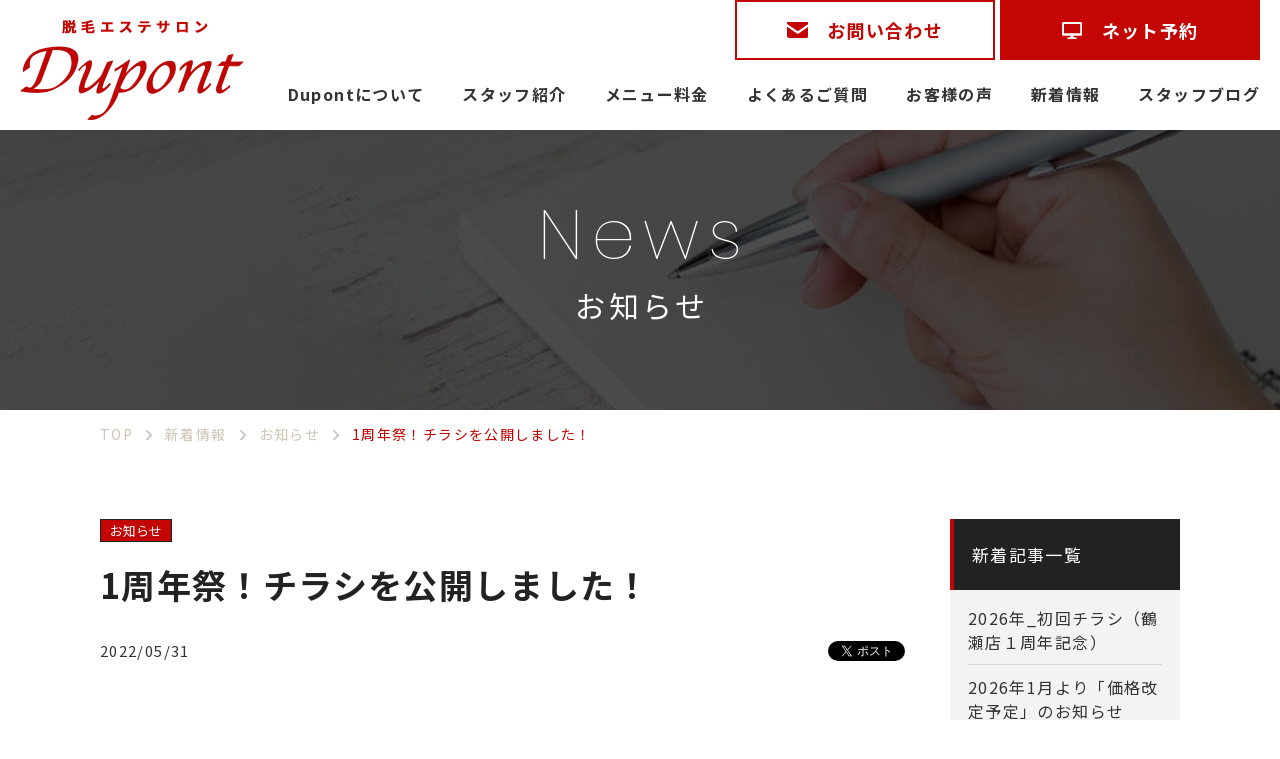

--- FILE ---
content_type: text/html; charset=UTF-8
request_url: https://www.beautysalondupont.online/news/post-1325/
body_size: 13039
content:
<!DOCTYPE html>
<html lang="ja">
<head>
<script async src="https://pagead2.googlesyndication.com/pagead/js/adsbygoogle.js?client=ca-pub-2727065890731299" crossorigin="anonymous"></script>
<meta http-equiv="X-UA-Compatible" content="IE=edge">
<meta charset="UTF-8">
<title>1周年祭！チラシを公開しました！ | 志木市の脱毛エステサロン【Dupont】</title>

		<!-- All in One SEO 4.9.3 - aioseo.com -->
	<meta name="description" content="メニューを見てみる" />
	<meta name="robots" content="max-image-preview:large" />
	<meta name="author" content="beauty_salon_dupont"/>
	<link rel="canonical" href="https://www.beautysalondupont.online/news/post-1325/" />
	<meta name="generator" content="All in One SEO (AIOSEO) 4.9.3" />
		<meta property="og:locale" content="ja_JP" />
		<meta property="og:site_name" content="志木市の脱毛エステサロン【Dupont】" />
		<meta property="og:type" content="article" />
		<meta property="og:title" content="1周年祭！チラシを公開しました！ | 志木市の脱毛エステサロン【Dupont】" />
		<meta property="og:description" content="メニューを見てみる" />
		<meta property="og:url" content="https://www.beautysalondupont.online/news/post-1325/" />
		<meta property="og:image" content="https://www.beautysalondupont.online/wp-content/themes/dupont/assets/img/common/ogimage.jpg" />
		<meta property="og:image:secure_url" content="https://www.beautysalondupont.online/wp-content/themes/dupont/assets/img/common/ogimage.jpg" />
		<meta property="article:tag" content="お知らせ" />
		<meta property="article:published_time" content="2022-05-31T08:31:08+00:00" />
		<meta property="article:modified_time" content="2022-06-12T01:16:04+00:00" />
		<meta name="twitter:card" content="summary_large_image" />
		<meta name="twitter:site" content="@Dupont15258426" />
		<meta name="twitter:title" content="1周年祭！チラシを公開しました！ | 志木市の脱毛エステサロン【Dupont】" />
		<meta name="twitter:description" content="メニューを見てみる" />
		<meta name="twitter:image" content="https://www.beautysalondupont.online/wp-content/themes/dupont/assets/img/common/ogimage.jpg" />
		<script type="application/ld+json" class="aioseo-schema">
			{"@context":"https:\/\/schema.org","@graph":[{"@type":"Article","@id":"https:\/\/www.beautysalondupont.online\/news\/post-1325\/#article","name":"1\u5468\u5e74\u796d\uff01\u30c1\u30e9\u30b7\u3092\u516c\u958b\u3057\u307e\u3057\u305f\uff01 | \u5fd7\u6728\u5e02\u306e\u8131\u6bdb\u30a8\u30b9\u30c6\u30b5\u30ed\u30f3\u3010Dupont\u3011","headline":"1\u5468\u5e74\u796d\uff01\u30c1\u30e9\u30b7\u3092\u516c\u958b\u3057\u307e\u3057\u305f\uff01","author":{"@id":"https:\/\/www.beautysalondupont.online\/author\/beauty_salon_dupont\/#author"},"publisher":{"@id":"https:\/\/www.beautysalondupont.online\/#organization"},"image":{"@type":"ImageObject","url":"https:\/\/www.beautysalondupont.online\/wp-content\/uploads\/6f0afcaaff6c72c6cbce44ac33e042f5-1.png","@id":"https:\/\/www.beautysalondupont.online\/news\/post-1325\/#articleImage","width":915,"height":1306},"datePublished":"2022-05-31T17:31:08+09:00","dateModified":"2022-06-12T10:16:04+09:00","inLanguage":"ja","mainEntityOfPage":{"@id":"https:\/\/www.beautysalondupont.online\/news\/post-1325\/#webpage"},"isPartOf":{"@id":"https:\/\/www.beautysalondupont.online\/news\/post-1325\/#webpage"},"articleSection":"\u304a\u77e5\u3089\u305b"},{"@type":"BreadcrumbList","@id":"https:\/\/www.beautysalondupont.online\/news\/post-1325\/#breadcrumblist","itemListElement":[{"@type":"ListItem","@id":"https:\/\/www.beautysalondupont.online#listItem","position":1,"name":"\u30db\u30fc\u30e0","item":"https:\/\/www.beautysalondupont.online","nextItem":{"@type":"ListItem","@id":"https:\/\/www.beautysalondupont.online\/news\/#listItem","name":"\u65b0\u7740\u60c5\u5831"}},{"@type":"ListItem","@id":"https:\/\/www.beautysalondupont.online\/news\/#listItem","position":2,"name":"\u65b0\u7740\u60c5\u5831","item":"https:\/\/www.beautysalondupont.online\/news\/","nextItem":{"@type":"ListItem","@id":"https:\/\/www.beautysalondupont.online\/news\/info\/#listItem","name":"\u304a\u77e5\u3089\u305b"},"previousItem":{"@type":"ListItem","@id":"https:\/\/www.beautysalondupont.online#listItem","name":"\u30db\u30fc\u30e0"}},{"@type":"ListItem","@id":"https:\/\/www.beautysalondupont.online\/news\/info\/#listItem","position":3,"name":"\u304a\u77e5\u3089\u305b","item":"https:\/\/www.beautysalondupont.online\/news\/info\/","nextItem":{"@type":"ListItem","@id":"https:\/\/www.beautysalondupont.online\/news\/post-1325\/#listItem","name":"1\u5468\u5e74\u796d\uff01\u30c1\u30e9\u30b7\u3092\u516c\u958b\u3057\u307e\u3057\u305f\uff01"},"previousItem":{"@type":"ListItem","@id":"https:\/\/www.beautysalondupont.online\/news\/#listItem","name":"\u65b0\u7740\u60c5\u5831"}},{"@type":"ListItem","@id":"https:\/\/www.beautysalondupont.online\/news\/post-1325\/#listItem","position":4,"name":"1\u5468\u5e74\u796d\uff01\u30c1\u30e9\u30b7\u3092\u516c\u958b\u3057\u307e\u3057\u305f\uff01","previousItem":{"@type":"ListItem","@id":"https:\/\/www.beautysalondupont.online\/news\/info\/#listItem","name":"\u304a\u77e5\u3089\u305b"}}]},{"@type":"Organization","@id":"https:\/\/www.beautysalondupont.online\/#organization","name":"\u8131\u6bdb\u30a8\u30b9\u30c6\u30b5\u30ed\u30f3Dupont\uff08\u30c7\u30e5\u30dd\u30f3\uff09","description":"\u5fd7\u6728\u5e02\u306e\u4f4f\u5b85\u8857\u306b\u3042\u308b\u5b8c\u5168\u500b\u5ba4\u8131\u6bdb\u30b5\u30ed\u30f3\u3067\u3059\u3002\u300c\u8131\u6bdb\u300d\u3092\u901a\u3058\u3066\u7f8e\u3057\u304f\uff01\u300c\u8131\u6bdb\u300d\u3092\u3082\u3063\u3068\u8eab\u8fd1\u306b\uff01\u300c\u8131\u6bdb\u300d\u3092\u3082\u3063\u3068\u624b\u8efd\u306b\uff01\u3042\u306a\u305f\u306e\u3074\u3063\u305f\u308a\u306e\u30ad\u30ec\u30a4\u3092Dupont\uff08\u30c7\u30e5\u30dd\u30f3\uff09\u3067\u898b\u3064\u3051\u307e\u3057\u3087\u3046\u3002\u5f53\u65e5\u3084\u6642\u9593\u5916\u306e\u65bd\u8853\u306f\u3001\u304a\u6c17\u8efd\u306b\u3054\u76f8\u8ac7\u304f\u3060\u3055\u3044\u3002\u67d4\u8edf\u306b\u5bfe\u5fdc\u81f4\u3057\u307e\u3059\u3002","url":"https:\/\/www.beautysalondupont.online\/","telephone":"+819040007644","logo":{"@type":"ImageObject","url":"https:\/\/www.beautysalondupont.online\/wp-content\/themes\/dupont\/assets\/img\/common\/logo.png","@id":"https:\/\/www.beautysalondupont.online\/news\/post-1325\/#organizationLogo"},"image":{"@id":"https:\/\/www.beautysalondupont.online\/news\/post-1325\/#organizationLogo"},"sameAs":["https:\/\/www.instagram.com\/datumou_salon_dupont\/"]},{"@type":"Person","@id":"https:\/\/www.beautysalondupont.online\/author\/beauty_salon_dupont\/#author","url":"https:\/\/www.beautysalondupont.online\/author\/beauty_salon_dupont\/","name":"beauty_salon_dupont","image":{"@type":"ImageObject","@id":"https:\/\/www.beautysalondupont.online\/news\/post-1325\/#authorImage","url":"https:\/\/secure.gravatar.com\/avatar\/cc9f4a102c58c2f34aa79c953a0d34da370ba43ebfc19fbc94f3afb2ee860db6?s=96&d=mm&r=g","width":96,"height":96,"caption":"beauty_salon_dupont"}},{"@type":"WebPage","@id":"https:\/\/www.beautysalondupont.online\/news\/post-1325\/#webpage","url":"https:\/\/www.beautysalondupont.online\/news\/post-1325\/","name":"1\u5468\u5e74\u796d\uff01\u30c1\u30e9\u30b7\u3092\u516c\u958b\u3057\u307e\u3057\u305f\uff01 | \u5fd7\u6728\u5e02\u306e\u8131\u6bdb\u30a8\u30b9\u30c6\u30b5\u30ed\u30f3\u3010Dupont\u3011","description":"\u30e1\u30cb\u30e5\u30fc\u3092\u898b\u3066\u307f\u308b","inLanguage":"ja","isPartOf":{"@id":"https:\/\/www.beautysalondupont.online\/#website"},"breadcrumb":{"@id":"https:\/\/www.beautysalondupont.online\/news\/post-1325\/#breadcrumblist"},"author":{"@id":"https:\/\/www.beautysalondupont.online\/author\/beauty_salon_dupont\/#author"},"creator":{"@id":"https:\/\/www.beautysalondupont.online\/author\/beauty_salon_dupont\/#author"},"datePublished":"2022-05-31T17:31:08+09:00","dateModified":"2022-06-12T10:16:04+09:00"},{"@type":"WebSite","@id":"https:\/\/www.beautysalondupont.online\/#website","url":"https:\/\/www.beautysalondupont.online\/","name":"\u5fd7\u6728\u5e02\u306e\u8131\u6bdb\u30a8\u30b9\u30c6\u30b5\u30ed\u30f3\u3010Dupont\u3011","description":"\u5fd7\u6728\u5e02\u306e\u4f4f\u5b85\u8857\u306b\u3042\u308b\u5b8c\u5168\u500b\u5ba4\u8131\u6bdb\u30b5\u30ed\u30f3\u3067\u3059\u3002\u300c\u8131\u6bdb\u300d\u3092\u901a\u3058\u3066\u7f8e\u3057\u304f\uff01\u300c\u8131\u6bdb\u300d\u3092\u3082\u3063\u3068\u8eab\u8fd1\u306b\uff01\u300c\u8131\u6bdb\u300d\u3092\u3082\u3063\u3068\u624b\u8efd\u306b\uff01\u3042\u306a\u305f\u306e\u3074\u3063\u305f\u308a\u306e\u30ad\u30ec\u30a4\u3092Dupont\uff08\u30c7\u30e5\u30dd\u30f3\uff09\u3067\u898b\u3064\u3051\u307e\u3057\u3087\u3046\u3002\u5f53\u65e5\u3084\u6642\u9593\u5916\u306e\u65bd\u8853\u306f\u3001\u304a\u6c17\u8efd\u306b\u3054\u76f8\u8ac7\u304f\u3060\u3055\u3044\u3002\u67d4\u8edf\u306b\u5bfe\u5fdc\u81f4\u3057\u307e\u3059\u3002","inLanguage":"ja","publisher":{"@id":"https:\/\/www.beautysalondupont.online\/#organization"}}]}
		</script>
		<!-- All in One SEO -->

<link rel="alternate" title="oEmbed (JSON)" type="application/json+oembed" href="https://www.beautysalondupont.online/wp-json/oembed/1.0/embed?url=https%3A%2F%2Fwww.beautysalondupont.online%2Fnews%2Fpost-1325%2F" />
<link rel="alternate" title="oEmbed (XML)" type="text/xml+oembed" href="https://www.beautysalondupont.online/wp-json/oembed/1.0/embed?url=https%3A%2F%2Fwww.beautysalondupont.online%2Fnews%2Fpost-1325%2F&#038;format=xml" />
<style id='wp-img-auto-sizes-contain-inline-css' type='text/css'>
img:is([sizes=auto i],[sizes^="auto," i]){contain-intrinsic-size:3000px 1500px}
/*# sourceURL=wp-img-auto-sizes-contain-inline-css */
</style>
<style id='wp-block-library-inline-css' type='text/css'>
:root{--wp-block-synced-color:#7a00df;--wp-block-synced-color--rgb:122,0,223;--wp-bound-block-color:var(--wp-block-synced-color);--wp-editor-canvas-background:#ddd;--wp-admin-theme-color:#007cba;--wp-admin-theme-color--rgb:0,124,186;--wp-admin-theme-color-darker-10:#006ba1;--wp-admin-theme-color-darker-10--rgb:0,107,160.5;--wp-admin-theme-color-darker-20:#005a87;--wp-admin-theme-color-darker-20--rgb:0,90,135;--wp-admin-border-width-focus:2px}@media (min-resolution:192dpi){:root{--wp-admin-border-width-focus:1.5px}}.wp-element-button{cursor:pointer}:root .has-very-light-gray-background-color{background-color:#eee}:root .has-very-dark-gray-background-color{background-color:#313131}:root .has-very-light-gray-color{color:#eee}:root .has-very-dark-gray-color{color:#313131}:root .has-vivid-green-cyan-to-vivid-cyan-blue-gradient-background{background:linear-gradient(135deg,#00d084,#0693e3)}:root .has-purple-crush-gradient-background{background:linear-gradient(135deg,#34e2e4,#4721fb 50%,#ab1dfe)}:root .has-hazy-dawn-gradient-background{background:linear-gradient(135deg,#faaca8,#dad0ec)}:root .has-subdued-olive-gradient-background{background:linear-gradient(135deg,#fafae1,#67a671)}:root .has-atomic-cream-gradient-background{background:linear-gradient(135deg,#fdd79a,#004a59)}:root .has-nightshade-gradient-background{background:linear-gradient(135deg,#330968,#31cdcf)}:root .has-midnight-gradient-background{background:linear-gradient(135deg,#020381,#2874fc)}:root{--wp--preset--font-size--normal:16px;--wp--preset--font-size--huge:42px}.has-regular-font-size{font-size:1em}.has-larger-font-size{font-size:2.625em}.has-normal-font-size{font-size:var(--wp--preset--font-size--normal)}.has-huge-font-size{font-size:var(--wp--preset--font-size--huge)}.has-text-align-center{text-align:center}.has-text-align-left{text-align:left}.has-text-align-right{text-align:right}.has-fit-text{white-space:nowrap!important}#end-resizable-editor-section{display:none}.aligncenter{clear:both}.items-justified-left{justify-content:flex-start}.items-justified-center{justify-content:center}.items-justified-right{justify-content:flex-end}.items-justified-space-between{justify-content:space-between}.screen-reader-text{border:0;clip-path:inset(50%);height:1px;margin:-1px;overflow:hidden;padding:0;position:absolute;width:1px;word-wrap:normal!important}.screen-reader-text:focus{background-color:#ddd;clip-path:none;color:#444;display:block;font-size:1em;height:auto;left:5px;line-height:normal;padding:15px 23px 14px;text-decoration:none;top:5px;width:auto;z-index:100000}html :where(.has-border-color){border-style:solid}html :where([style*=border-top-color]){border-top-style:solid}html :where([style*=border-right-color]){border-right-style:solid}html :where([style*=border-bottom-color]){border-bottom-style:solid}html :where([style*=border-left-color]){border-left-style:solid}html :where([style*=border-width]){border-style:solid}html :where([style*=border-top-width]){border-top-style:solid}html :where([style*=border-right-width]){border-right-style:solid}html :where([style*=border-bottom-width]){border-bottom-style:solid}html :where([style*=border-left-width]){border-left-style:solid}html :where(img[class*=wp-image-]){height:auto;max-width:100%}:where(figure){margin:0 0 1em}html :where(.is-position-sticky){--wp-admin--admin-bar--position-offset:var(--wp-admin--admin-bar--height,0px)}@media screen and (max-width:600px){html :where(.is-position-sticky){--wp-admin--admin-bar--position-offset:0px}}

/*# sourceURL=wp-block-library-inline-css */
</style><style id='wp-block-button-inline-css' type='text/css'>
.wp-block-button__link{align-content:center;box-sizing:border-box;cursor:pointer;display:inline-block;height:100%;text-align:center;word-break:break-word}.wp-block-button__link.aligncenter{text-align:center}.wp-block-button__link.alignright{text-align:right}:where(.wp-block-button__link){border-radius:9999px;box-shadow:none;padding:calc(.667em + 2px) calc(1.333em + 2px);text-decoration:none}.wp-block-button[style*=text-decoration] .wp-block-button__link{text-decoration:inherit}.wp-block-buttons>.wp-block-button.has-custom-width{max-width:none}.wp-block-buttons>.wp-block-button.has-custom-width .wp-block-button__link{width:100%}.wp-block-buttons>.wp-block-button.has-custom-font-size .wp-block-button__link{font-size:inherit}.wp-block-buttons>.wp-block-button.wp-block-button__width-25{width:calc(25% - var(--wp--style--block-gap, .5em)*.75)}.wp-block-buttons>.wp-block-button.wp-block-button__width-50{width:calc(50% - var(--wp--style--block-gap, .5em)*.5)}.wp-block-buttons>.wp-block-button.wp-block-button__width-75{width:calc(75% - var(--wp--style--block-gap, .5em)*.25)}.wp-block-buttons>.wp-block-button.wp-block-button__width-100{flex-basis:100%;width:100%}.wp-block-buttons.is-vertical>.wp-block-button.wp-block-button__width-25{width:25%}.wp-block-buttons.is-vertical>.wp-block-button.wp-block-button__width-50{width:50%}.wp-block-buttons.is-vertical>.wp-block-button.wp-block-button__width-75{width:75%}.wp-block-button.is-style-squared,.wp-block-button__link.wp-block-button.is-style-squared{border-radius:0}.wp-block-button.no-border-radius,.wp-block-button__link.no-border-radius{border-radius:0!important}:root :where(.wp-block-button .wp-block-button__link.is-style-outline),:root :where(.wp-block-button.is-style-outline>.wp-block-button__link){border:2px solid;padding:.667em 1.333em}:root :where(.wp-block-button .wp-block-button__link.is-style-outline:not(.has-text-color)),:root :where(.wp-block-button.is-style-outline>.wp-block-button__link:not(.has-text-color)){color:currentColor}:root :where(.wp-block-button .wp-block-button__link.is-style-outline:not(.has-background)),:root :where(.wp-block-button.is-style-outline>.wp-block-button__link:not(.has-background)){background-color:initial;background-image:none}
/*# sourceURL=https://www.beautysalondupont.online/wp-includes/blocks/button/style.min.css */
</style>
<style id='wp-block-image-inline-css' type='text/css'>
.wp-block-image>a,.wp-block-image>figure>a{display:inline-block}.wp-block-image img{box-sizing:border-box;height:auto;max-width:100%;vertical-align:bottom}@media not (prefers-reduced-motion){.wp-block-image img.hide{visibility:hidden}.wp-block-image img.show{animation:show-content-image .4s}}.wp-block-image[style*=border-radius] img,.wp-block-image[style*=border-radius]>a{border-radius:inherit}.wp-block-image.has-custom-border img{box-sizing:border-box}.wp-block-image.aligncenter{text-align:center}.wp-block-image.alignfull>a,.wp-block-image.alignwide>a{width:100%}.wp-block-image.alignfull img,.wp-block-image.alignwide img{height:auto;width:100%}.wp-block-image .aligncenter,.wp-block-image .alignleft,.wp-block-image .alignright,.wp-block-image.aligncenter,.wp-block-image.alignleft,.wp-block-image.alignright{display:table}.wp-block-image .aligncenter>figcaption,.wp-block-image .alignleft>figcaption,.wp-block-image .alignright>figcaption,.wp-block-image.aligncenter>figcaption,.wp-block-image.alignleft>figcaption,.wp-block-image.alignright>figcaption{caption-side:bottom;display:table-caption}.wp-block-image .alignleft{float:left;margin:.5em 1em .5em 0}.wp-block-image .alignright{float:right;margin:.5em 0 .5em 1em}.wp-block-image .aligncenter{margin-left:auto;margin-right:auto}.wp-block-image :where(figcaption){margin-bottom:1em;margin-top:.5em}.wp-block-image.is-style-circle-mask img{border-radius:9999px}@supports ((-webkit-mask-image:none) or (mask-image:none)) or (-webkit-mask-image:none){.wp-block-image.is-style-circle-mask img{border-radius:0;-webkit-mask-image:url('data:image/svg+xml;utf8,<svg viewBox="0 0 100 100" xmlns="http://www.w3.org/2000/svg"><circle cx="50" cy="50" r="50"/></svg>');mask-image:url('data:image/svg+xml;utf8,<svg viewBox="0 0 100 100" xmlns="http://www.w3.org/2000/svg"><circle cx="50" cy="50" r="50"/></svg>');mask-mode:alpha;-webkit-mask-position:center;mask-position:center;-webkit-mask-repeat:no-repeat;mask-repeat:no-repeat;-webkit-mask-size:contain;mask-size:contain}}:root :where(.wp-block-image.is-style-rounded img,.wp-block-image .is-style-rounded img){border-radius:9999px}.wp-block-image figure{margin:0}.wp-lightbox-container{display:flex;flex-direction:column;position:relative}.wp-lightbox-container img{cursor:zoom-in}.wp-lightbox-container img:hover+button{opacity:1}.wp-lightbox-container button{align-items:center;backdrop-filter:blur(16px) saturate(180%);background-color:#5a5a5a40;border:none;border-radius:4px;cursor:zoom-in;display:flex;height:20px;justify-content:center;opacity:0;padding:0;position:absolute;right:16px;text-align:center;top:16px;width:20px;z-index:100}@media not (prefers-reduced-motion){.wp-lightbox-container button{transition:opacity .2s ease}}.wp-lightbox-container button:focus-visible{outline:3px auto #5a5a5a40;outline:3px auto -webkit-focus-ring-color;outline-offset:3px}.wp-lightbox-container button:hover{cursor:pointer;opacity:1}.wp-lightbox-container button:focus{opacity:1}.wp-lightbox-container button:focus,.wp-lightbox-container button:hover,.wp-lightbox-container button:not(:hover):not(:active):not(.has-background){background-color:#5a5a5a40;border:none}.wp-lightbox-overlay{box-sizing:border-box;cursor:zoom-out;height:100vh;left:0;overflow:hidden;position:fixed;top:0;visibility:hidden;width:100%;z-index:100000}.wp-lightbox-overlay .close-button{align-items:center;cursor:pointer;display:flex;justify-content:center;min-height:40px;min-width:40px;padding:0;position:absolute;right:calc(env(safe-area-inset-right) + 16px);top:calc(env(safe-area-inset-top) + 16px);z-index:5000000}.wp-lightbox-overlay .close-button:focus,.wp-lightbox-overlay .close-button:hover,.wp-lightbox-overlay .close-button:not(:hover):not(:active):not(.has-background){background:none;border:none}.wp-lightbox-overlay .lightbox-image-container{height:var(--wp--lightbox-container-height);left:50%;overflow:hidden;position:absolute;top:50%;transform:translate(-50%,-50%);transform-origin:top left;width:var(--wp--lightbox-container-width);z-index:9999999999}.wp-lightbox-overlay .wp-block-image{align-items:center;box-sizing:border-box;display:flex;height:100%;justify-content:center;margin:0;position:relative;transform-origin:0 0;width:100%;z-index:3000000}.wp-lightbox-overlay .wp-block-image img{height:var(--wp--lightbox-image-height);min-height:var(--wp--lightbox-image-height);min-width:var(--wp--lightbox-image-width);width:var(--wp--lightbox-image-width)}.wp-lightbox-overlay .wp-block-image figcaption{display:none}.wp-lightbox-overlay button{background:none;border:none}.wp-lightbox-overlay .scrim{background-color:#fff;height:100%;opacity:.9;position:absolute;width:100%;z-index:2000000}.wp-lightbox-overlay.active{visibility:visible}@media not (prefers-reduced-motion){.wp-lightbox-overlay.active{animation:turn-on-visibility .25s both}.wp-lightbox-overlay.active img{animation:turn-on-visibility .35s both}.wp-lightbox-overlay.show-closing-animation:not(.active){animation:turn-off-visibility .35s both}.wp-lightbox-overlay.show-closing-animation:not(.active) img{animation:turn-off-visibility .25s both}.wp-lightbox-overlay.zoom.active{animation:none;opacity:1;visibility:visible}.wp-lightbox-overlay.zoom.active .lightbox-image-container{animation:lightbox-zoom-in .4s}.wp-lightbox-overlay.zoom.active .lightbox-image-container img{animation:none}.wp-lightbox-overlay.zoom.active .scrim{animation:turn-on-visibility .4s forwards}.wp-lightbox-overlay.zoom.show-closing-animation:not(.active){animation:none}.wp-lightbox-overlay.zoom.show-closing-animation:not(.active) .lightbox-image-container{animation:lightbox-zoom-out .4s}.wp-lightbox-overlay.zoom.show-closing-animation:not(.active) .lightbox-image-container img{animation:none}.wp-lightbox-overlay.zoom.show-closing-animation:not(.active) .scrim{animation:turn-off-visibility .4s forwards}}@keyframes show-content-image{0%{visibility:hidden}99%{visibility:hidden}to{visibility:visible}}@keyframes turn-on-visibility{0%{opacity:0}to{opacity:1}}@keyframes turn-off-visibility{0%{opacity:1;visibility:visible}99%{opacity:0;visibility:visible}to{opacity:0;visibility:hidden}}@keyframes lightbox-zoom-in{0%{transform:translate(calc((-100vw + var(--wp--lightbox-scrollbar-width))/2 + var(--wp--lightbox-initial-left-position)),calc(-50vh + var(--wp--lightbox-initial-top-position))) scale(var(--wp--lightbox-scale))}to{transform:translate(-50%,-50%) scale(1)}}@keyframes lightbox-zoom-out{0%{transform:translate(-50%,-50%) scale(1);visibility:visible}99%{visibility:visible}to{transform:translate(calc((-100vw + var(--wp--lightbox-scrollbar-width))/2 + var(--wp--lightbox-initial-left-position)),calc(-50vh + var(--wp--lightbox-initial-top-position))) scale(var(--wp--lightbox-scale));visibility:hidden}}
/*# sourceURL=https://www.beautysalondupont.online/wp-includes/blocks/image/style.min.css */
</style>
<style id='wp-block-buttons-inline-css' type='text/css'>
.wp-block-buttons{box-sizing:border-box}.wp-block-buttons.is-vertical{flex-direction:column}.wp-block-buttons.is-vertical>.wp-block-button:last-child{margin-bottom:0}.wp-block-buttons>.wp-block-button{display:inline-block;margin:0}.wp-block-buttons.is-content-justification-left{justify-content:flex-start}.wp-block-buttons.is-content-justification-left.is-vertical{align-items:flex-start}.wp-block-buttons.is-content-justification-center{justify-content:center}.wp-block-buttons.is-content-justification-center.is-vertical{align-items:center}.wp-block-buttons.is-content-justification-right{justify-content:flex-end}.wp-block-buttons.is-content-justification-right.is-vertical{align-items:flex-end}.wp-block-buttons.is-content-justification-space-between{justify-content:space-between}.wp-block-buttons.aligncenter{text-align:center}.wp-block-buttons:not(.is-content-justification-space-between,.is-content-justification-right,.is-content-justification-left,.is-content-justification-center) .wp-block-button.aligncenter{margin-left:auto;margin-right:auto;width:100%}.wp-block-buttons[style*=text-decoration] .wp-block-button,.wp-block-buttons[style*=text-decoration] .wp-block-button__link{text-decoration:inherit}.wp-block-buttons.has-custom-font-size .wp-block-button__link{font-size:inherit}.wp-block-buttons .wp-block-button__link{width:100%}.wp-block-button.aligncenter{text-align:center}
/*# sourceURL=https://www.beautysalondupont.online/wp-includes/blocks/buttons/style.min.css */
</style>
<style id='global-styles-inline-css' type='text/css'>
:root{--wp--preset--aspect-ratio--square: 1;--wp--preset--aspect-ratio--4-3: 4/3;--wp--preset--aspect-ratio--3-4: 3/4;--wp--preset--aspect-ratio--3-2: 3/2;--wp--preset--aspect-ratio--2-3: 2/3;--wp--preset--aspect-ratio--16-9: 16/9;--wp--preset--aspect-ratio--9-16: 9/16;--wp--preset--color--black: #000000;--wp--preset--color--cyan-bluish-gray: #abb8c3;--wp--preset--color--white: #ffffff;--wp--preset--color--pale-pink: #f78da7;--wp--preset--color--vivid-red: #cf2e2e;--wp--preset--color--luminous-vivid-orange: #ff6900;--wp--preset--color--luminous-vivid-amber: #fcb900;--wp--preset--color--light-green-cyan: #7bdcb5;--wp--preset--color--vivid-green-cyan: #00d084;--wp--preset--color--pale-cyan-blue: #8ed1fc;--wp--preset--color--vivid-cyan-blue: #0693e3;--wp--preset--color--vivid-purple: #9b51e0;--wp--preset--gradient--vivid-cyan-blue-to-vivid-purple: linear-gradient(135deg,rgb(6,147,227) 0%,rgb(155,81,224) 100%);--wp--preset--gradient--light-green-cyan-to-vivid-green-cyan: linear-gradient(135deg,rgb(122,220,180) 0%,rgb(0,208,130) 100%);--wp--preset--gradient--luminous-vivid-amber-to-luminous-vivid-orange: linear-gradient(135deg,rgb(252,185,0) 0%,rgb(255,105,0) 100%);--wp--preset--gradient--luminous-vivid-orange-to-vivid-red: linear-gradient(135deg,rgb(255,105,0) 0%,rgb(207,46,46) 100%);--wp--preset--gradient--very-light-gray-to-cyan-bluish-gray: linear-gradient(135deg,rgb(238,238,238) 0%,rgb(169,184,195) 100%);--wp--preset--gradient--cool-to-warm-spectrum: linear-gradient(135deg,rgb(74,234,220) 0%,rgb(151,120,209) 20%,rgb(207,42,186) 40%,rgb(238,44,130) 60%,rgb(251,105,98) 80%,rgb(254,248,76) 100%);--wp--preset--gradient--blush-light-purple: linear-gradient(135deg,rgb(255,206,236) 0%,rgb(152,150,240) 100%);--wp--preset--gradient--blush-bordeaux: linear-gradient(135deg,rgb(254,205,165) 0%,rgb(254,45,45) 50%,rgb(107,0,62) 100%);--wp--preset--gradient--luminous-dusk: linear-gradient(135deg,rgb(255,203,112) 0%,rgb(199,81,192) 50%,rgb(65,88,208) 100%);--wp--preset--gradient--pale-ocean: linear-gradient(135deg,rgb(255,245,203) 0%,rgb(182,227,212) 50%,rgb(51,167,181) 100%);--wp--preset--gradient--electric-grass: linear-gradient(135deg,rgb(202,248,128) 0%,rgb(113,206,126) 100%);--wp--preset--gradient--midnight: linear-gradient(135deg,rgb(2,3,129) 0%,rgb(40,116,252) 100%);--wp--preset--font-size--small: 13px;--wp--preset--font-size--medium: 20px;--wp--preset--font-size--large: 36px;--wp--preset--font-size--x-large: 42px;--wp--preset--spacing--20: 0.44rem;--wp--preset--spacing--30: 0.67rem;--wp--preset--spacing--40: 1rem;--wp--preset--spacing--50: 1.5rem;--wp--preset--spacing--60: 2.25rem;--wp--preset--spacing--70: 3.38rem;--wp--preset--spacing--80: 5.06rem;--wp--preset--shadow--natural: 6px 6px 9px rgba(0, 0, 0, 0.2);--wp--preset--shadow--deep: 12px 12px 50px rgba(0, 0, 0, 0.4);--wp--preset--shadow--sharp: 6px 6px 0px rgba(0, 0, 0, 0.2);--wp--preset--shadow--outlined: 6px 6px 0px -3px rgb(255, 255, 255), 6px 6px rgb(0, 0, 0);--wp--preset--shadow--crisp: 6px 6px 0px rgb(0, 0, 0);}:where(.is-layout-flex){gap: 0.5em;}:where(.is-layout-grid){gap: 0.5em;}body .is-layout-flex{display: flex;}.is-layout-flex{flex-wrap: wrap;align-items: center;}.is-layout-flex > :is(*, div){margin: 0;}body .is-layout-grid{display: grid;}.is-layout-grid > :is(*, div){margin: 0;}:where(.wp-block-columns.is-layout-flex){gap: 2em;}:where(.wp-block-columns.is-layout-grid){gap: 2em;}:where(.wp-block-post-template.is-layout-flex){gap: 1.25em;}:where(.wp-block-post-template.is-layout-grid){gap: 1.25em;}.has-black-color{color: var(--wp--preset--color--black) !important;}.has-cyan-bluish-gray-color{color: var(--wp--preset--color--cyan-bluish-gray) !important;}.has-white-color{color: var(--wp--preset--color--white) !important;}.has-pale-pink-color{color: var(--wp--preset--color--pale-pink) !important;}.has-vivid-red-color{color: var(--wp--preset--color--vivid-red) !important;}.has-luminous-vivid-orange-color{color: var(--wp--preset--color--luminous-vivid-orange) !important;}.has-luminous-vivid-amber-color{color: var(--wp--preset--color--luminous-vivid-amber) !important;}.has-light-green-cyan-color{color: var(--wp--preset--color--light-green-cyan) !important;}.has-vivid-green-cyan-color{color: var(--wp--preset--color--vivid-green-cyan) !important;}.has-pale-cyan-blue-color{color: var(--wp--preset--color--pale-cyan-blue) !important;}.has-vivid-cyan-blue-color{color: var(--wp--preset--color--vivid-cyan-blue) !important;}.has-vivid-purple-color{color: var(--wp--preset--color--vivid-purple) !important;}.has-black-background-color{background-color: var(--wp--preset--color--black) !important;}.has-cyan-bluish-gray-background-color{background-color: var(--wp--preset--color--cyan-bluish-gray) !important;}.has-white-background-color{background-color: var(--wp--preset--color--white) !important;}.has-pale-pink-background-color{background-color: var(--wp--preset--color--pale-pink) !important;}.has-vivid-red-background-color{background-color: var(--wp--preset--color--vivid-red) !important;}.has-luminous-vivid-orange-background-color{background-color: var(--wp--preset--color--luminous-vivid-orange) !important;}.has-luminous-vivid-amber-background-color{background-color: var(--wp--preset--color--luminous-vivid-amber) !important;}.has-light-green-cyan-background-color{background-color: var(--wp--preset--color--light-green-cyan) !important;}.has-vivid-green-cyan-background-color{background-color: var(--wp--preset--color--vivid-green-cyan) !important;}.has-pale-cyan-blue-background-color{background-color: var(--wp--preset--color--pale-cyan-blue) !important;}.has-vivid-cyan-blue-background-color{background-color: var(--wp--preset--color--vivid-cyan-blue) !important;}.has-vivid-purple-background-color{background-color: var(--wp--preset--color--vivid-purple) !important;}.has-black-border-color{border-color: var(--wp--preset--color--black) !important;}.has-cyan-bluish-gray-border-color{border-color: var(--wp--preset--color--cyan-bluish-gray) !important;}.has-white-border-color{border-color: var(--wp--preset--color--white) !important;}.has-pale-pink-border-color{border-color: var(--wp--preset--color--pale-pink) !important;}.has-vivid-red-border-color{border-color: var(--wp--preset--color--vivid-red) !important;}.has-luminous-vivid-orange-border-color{border-color: var(--wp--preset--color--luminous-vivid-orange) !important;}.has-luminous-vivid-amber-border-color{border-color: var(--wp--preset--color--luminous-vivid-amber) !important;}.has-light-green-cyan-border-color{border-color: var(--wp--preset--color--light-green-cyan) !important;}.has-vivid-green-cyan-border-color{border-color: var(--wp--preset--color--vivid-green-cyan) !important;}.has-pale-cyan-blue-border-color{border-color: var(--wp--preset--color--pale-cyan-blue) !important;}.has-vivid-cyan-blue-border-color{border-color: var(--wp--preset--color--vivid-cyan-blue) !important;}.has-vivid-purple-border-color{border-color: var(--wp--preset--color--vivid-purple) !important;}.has-vivid-cyan-blue-to-vivid-purple-gradient-background{background: var(--wp--preset--gradient--vivid-cyan-blue-to-vivid-purple) !important;}.has-light-green-cyan-to-vivid-green-cyan-gradient-background{background: var(--wp--preset--gradient--light-green-cyan-to-vivid-green-cyan) !important;}.has-luminous-vivid-amber-to-luminous-vivid-orange-gradient-background{background: var(--wp--preset--gradient--luminous-vivid-amber-to-luminous-vivid-orange) !important;}.has-luminous-vivid-orange-to-vivid-red-gradient-background{background: var(--wp--preset--gradient--luminous-vivid-orange-to-vivid-red) !important;}.has-very-light-gray-to-cyan-bluish-gray-gradient-background{background: var(--wp--preset--gradient--very-light-gray-to-cyan-bluish-gray) !important;}.has-cool-to-warm-spectrum-gradient-background{background: var(--wp--preset--gradient--cool-to-warm-spectrum) !important;}.has-blush-light-purple-gradient-background{background: var(--wp--preset--gradient--blush-light-purple) !important;}.has-blush-bordeaux-gradient-background{background: var(--wp--preset--gradient--blush-bordeaux) !important;}.has-luminous-dusk-gradient-background{background: var(--wp--preset--gradient--luminous-dusk) !important;}.has-pale-ocean-gradient-background{background: var(--wp--preset--gradient--pale-ocean) !important;}.has-electric-grass-gradient-background{background: var(--wp--preset--gradient--electric-grass) !important;}.has-midnight-gradient-background{background: var(--wp--preset--gradient--midnight) !important;}.has-small-font-size{font-size: var(--wp--preset--font-size--small) !important;}.has-medium-font-size{font-size: var(--wp--preset--font-size--medium) !important;}.has-large-font-size{font-size: var(--wp--preset--font-size--large) !important;}.has-x-large-font-size{font-size: var(--wp--preset--font-size--x-large) !important;}
/*# sourceURL=global-styles-inline-css */
</style>

<style id='classic-theme-styles-inline-css' type='text/css'>
/*! This file is auto-generated */
.wp-block-button__link{color:#fff;background-color:#32373c;border-radius:9999px;box-shadow:none;text-decoration:none;padding:calc(.667em + 2px) calc(1.333em + 2px);font-size:1.125em}.wp-block-file__button{background:#32373c;color:#fff;text-decoration:none}
/*# sourceURL=/wp-includes/css/classic-themes.min.css */
</style>
<link rel='stylesheet' id='app-css' href='https://www.beautysalondupont.online/wp-content/themes/dupont/assets/css/style.css?ver=1.4' type='text/css' media='all' />
<link rel="https://api.w.org/" href="https://www.beautysalondupont.online/wp-json/" /><link rel="alternate" title="JSON" type="application/json" href="https://www.beautysalondupont.online/wp-json/wp/v2/posts/1325" /><link rel='shortlink' href='https://www.beautysalondupont.online/?p=1325' />
<meta name="viewport" content="width=device-width,initial-scale=1">
<meta name="format-detection" content="telephone=no">
<!-- Global site tag (gtag.js) - Google Analytics -->
<script async src="https://www.googletagmanager.com/gtag/js?id=G-M4JKQMYF2G"></script>
<script>
  window.dataLayer = window.dataLayer || [];
  function gtag(){dataLayer.push(arguments);}
  gtag('js', new Date());

  gtag('config', 'G-M4JKQMYF2G');
</script>
</head>
<body class="wp-singular post-template-default single single-post postid-1325 single-format-standard wp-theme-dupont 1%e5%91%a8%e5%b9%b4%e7%a5%ad%ef%bc%81%e3%83%81%e3%83%a9%e3%82%b7%e3%82%92%e5%85%ac%e9%96%8b%e3%81%97%e3%81%be%e3%81%97%e3%81%9f%ef%bc%81 " id="body">
<div id="l-container">
<header class="l-header">
<div class="p-header">
<h1 class="p-header__logo">
<a href="https://www.beautysalondupont.online"><img src="https://www.beautysalondupont.online/wp-content/themes/dupont/assets/img/common/logo.png" alt="脱毛エステサロンDupont（デュポン）" width="224" height="100" loading="lazy"></a>
</h1>
<div class="p-header__switch"><a href="#" class="js-gnav-switch"><span></span><span></span><span></span></a></div>
<!-- /p-header --></div>
<nav class="p-gnav">
<div class="p-gnav__menu js-location-check"><ul id="menu-gnav" class="c-menu"><li id="menu-item-301" class="menu-item menu-item-type-post_type menu-item-object-page menu-item-301"><a href="https://www.beautysalondupont.online/about/"><span>Dupontについて</span></a></li>
<li id="menu-item-368" class="menu-item menu-item-type-post_type menu-item-object-page menu-item-368"><a href="https://www.beautysalondupont.online/staff/"><span>スタッフ紹介</span></a></li>
<li id="menu-item-369" class="menu-item menu-item-type-post_type menu-item-object-page menu-item-369"><a href="https://www.beautysalondupont.online/menu/"><span>メニュー料金</span></a></li>
<li id="menu-item-284" class="menu-item menu-item-type-post_type menu-item-object-page menu-item-284"><a href="https://www.beautysalondupont.online/faq/"><span>よくあるご質問</span></a></li>
<li id="menu-item-285" class="menu-item menu-item-type-post_type menu-item-object-page menu-item-285"><a href="https://www.beautysalondupont.online/voice/"><span>お客様の声</span></a></li>
<li id="menu-item-286" class="menu-item menu-item-type-taxonomy menu-item-object-category current-post-ancestor menu-item-286"><a href="https://www.beautysalondupont.online/news/"><span>新着情報</span></a></li>
<li id="menu-item-370" class="menu-item menu-item-type-post_type_archive menu-item-object-blog menu-item-370"><a href="https://www.beautysalondupont.online/blog/"><span>スタッフブログ</span></a></li>
</ul></div><div class="p-gnav__cta">
<ul class="c-buttons">
<li class="c-buttons__item"><a href="/contact/" class="c-buttons__link color1"><span class="i-eml">お問い合わせ</span></a></li>
<li class="c-buttons__item"><a href="https://reserva.be/dupont0617com/reserve" class="c-buttons__link color2" target="_blank" rel="noopener"><span class="i-dev">ネット予約</span></a></li>
</ul>
</div>
<!-- /p-gnav --></nav>
</header>
<div class="c-page-header">
<div class="c-page-header__inner">
<div class="c-page-header__shoulder">News</div>
<div class="c-page-header__title">お知らせ</div>
</div>
</div>
<div class="p-breadcrumb">
<div class="p-breadcrumb__inner">
<p class="p-breadcrumb__item" itemscope itemtype="https://schema.org/BreadcrumbList"><span itemprop="itemListElement" itemscope itemtype="https://schema.org/ListItem"><a itemtype="https://schema.org/Thing" itemprop="item" href="https://www.beautysalondupont.online" title="トップページへ移動"><span itemprop="name">TOP</span></a><meta itemprop="position" content="1" /></span><span class="p-breadcrumb__item__hr"> &gt; </span><span itemprop="itemListElement" itemscope itemtype="https://schema.org/ListItem"><a itemtype="https://schema.org/Thing" itemprop="item" href="https://www.beautysalondupont.online/news/" title="新着情報のカテゴリーアーカイブへ移動"><span itemprop="name">新着情報</span></a><meta itemprop="position" content="2" /></span><span class="p-breadcrumb__item__hr"> &gt; </span><span itemprop="itemListElement" itemscope itemtype="https://schema.org/ListItem"><a itemtype="https://schema.org/Thing" itemprop="item" href="https://www.beautysalondupont.online/news/info/" title="お知らせのカテゴリーアーカイブへ移動"><span itemprop="name">お知らせ</span></a><meta itemprop="position" content="3" /></span><span class="p-breadcrumb__item__hr"> &gt; </span><span itemprop="itemListElement" itemscope itemtype="https://schema.org/ListItem"><a itemtype="https://schema.org/Thing" itemprop="item" href="https://www.beautysalondupont.online/news/post-1325/" title="1周年祭！チラシを公開しました！へ移動"><span itemprop="name">1周年祭！チラシを公開しました！</span></a><meta itemprop="position" content="4" /></span></p>
</div>
<!-- /p-breadcrumb --></div>
<div class="l-contents l-contents--hasNav">
<main class="l-main">
<div class="p-news-data">
<ul class="c-list c-list--tag">
<li><a href="/news/info/" class="c-tag">お知らせ</a></li>
</ul>
</div>
<h1 class="c-heading c-heading--article">1周年祭！チラシを公開しました！</h1>
<div class="p-news-data">
<div class="c-date"><time datetime="2022-05-31">2022/05/31</time></div>
<div class="c-sns">
<ul class="c-sns__list">
<li class="c-sns__item">
<a href="https://twitter.com/share" class="twitter-share-button" data-lang="ja">ツイート</a>
<script async>!function(d,s,id){var js,fjs=d.getElementsByTagName(s)[0],p=/^http:/.test(d.location)?'http':'https';if(!d.getElementById(id)){js=d.createElement(s);js.id=id;js.src=p+'://platform.twitter.com/widgets.js';fjs.parentNode.insertBefore(js,fjs);}}(document, 'script', 'twitter-wjs');</script>
</li>
<li class="c-sns__item">
<div id="fb-root"></div>
<script async defer crossorigin="anonymous" src="https://connect.facebook.net/ja_JP/sdk.js#xfbml=1&version=v7.0" nonce="4EWb2Wsy"></script>
<div class="fb-share-button" data-href="https://www.beautysalondupont.online/news/post-1325/" data-layout="button" data-size="small"><a target="_blank" href="https://www.facebook.com/sharer/sharer.php?u=https://www.beautysalondupont.online/news/post-1325/&amp;src=sdkpreparse" class="fb-xfbml-parse-ignore">シェア</a></div>
</li>
<li class="c-sns__item">
<div class="line-it-button" data-lang="ja" data-type="share-a" data-url="https://www.beautysalondupont.online/news/post-1325/" style="display: none;"></div><script src="https://d.line-scdn.net/r/web/social-plugin/js/thirdparty/loader.min.js" async="async" defer="defer"></script>
</li>
</ul>
</div></div>
<div class="wp-wrap-post">

<figure class="wp-block-image size-large"><img fetchpriority="high" decoding="async" width="701" height="1000" src="https://www.beautysalondupont.online/wp-content/uploads/6f0afcaaff6c72c6cbce44ac33e042f5-1-701x1000.png" alt="" class="wp-image-1339" srcset="https://www.beautysalondupont.online/wp-content/uploads/6f0afcaaff6c72c6cbce44ac33e042f5-1-701x1000.png 701w, https://www.beautysalondupont.online/wp-content/uploads/6f0afcaaff6c72c6cbce44ac33e042f5-1-448x640.png 448w, https://www.beautysalondupont.online/wp-content/uploads/6f0afcaaff6c72c6cbce44ac33e042f5-1-768x1096.png 768w, https://www.beautysalondupont.online/wp-content/uploads/6f0afcaaff6c72c6cbce44ac33e042f5-1.png 915w" sizes="(max-width: 701px) 100vw, 701px" /></figure>



<figure class="wp-block-image size-large"><img decoding="async" width="755" height="1000" src="https://www.beautysalondupont.online/wp-content/uploads/6592ff42de7f9291136e683462a07629-2-755x1000.png" alt="" class="wp-image-1342" srcset="https://www.beautysalondupont.online/wp-content/uploads/6592ff42de7f9291136e683462a07629-2-755x1000.png 755w, https://www.beautysalondupont.online/wp-content/uploads/6592ff42de7f9291136e683462a07629-2-483x640.png 483w, https://www.beautysalondupont.online/wp-content/uploads/6592ff42de7f9291136e683462a07629-2-768x1017.png 768w, https://www.beautysalondupont.online/wp-content/uploads/6592ff42de7f9291136e683462a07629-2.png 906w" sizes="(max-width: 755px) 100vw, 755px" /></figure>



<div class="wp-block-buttons is-layout-flex wp-block-buttons-is-layout-flex">
<div class="wp-block-button has-custom-width wp-block-button__width-100"><a class="wp-block-button__link has-vivid-green-cyan-background-color has-background" href="https://reserva.be/dupont0617com/reserve">メニューを見てみる</a></div>
</div>
</div>
<div class="p-signature">
<p>脱毛エステサロンDupont（デュポン）<br><a href="/" class="c-link c-link--txt">https://www.beautysalondupont.online/</a></p>
<hr>
<p>〒353-0001　志木市上宗岡二丁目19番40号<br>TEL:<a href="tel:09040007644" class="c-link c-link--txt">090-4000-7644</a></p>
</div><ul class="c-pager">
<li>
<div class="c-pager__item c-pager__item--next">
<a href="https://www.beautysalondupont.online/news/post-1386/" rel="next"><span class="c-pager__title">WEB先行！８月メニュー公開しました。</span></a>
</div>
</li>
<li>
<div class="c-pager__item c-pager__item--prev">
<a href="https://www.beautysalondupont.online/news/post-1262/" rel="prev"><span class="c-pager__title">5月メニューを公開しました！</span></a>
</div>
</li>
</ul>
<ul class="c-buttons">
<li class="c-buttons__item u-align-tac"><a href="/news/" class="c-buttons__link"><span>一覧へ戻る</span></a></li>
</ul>
<!-- /l-main --></main>
<div class="l-sidebar">
<div class="c-archive-nav">
<p class="c-archive-nav__head">新着記事一覧</p>
<ul>
<li><a href="https://www.beautysalondupont.online/news/post-2731/">2026年_初回チラシ（鶴瀬店１周年記念）</a></li>
<li><a href="https://www.beautysalondupont.online/news/post-2669/">2026年1月より「価格改定予定」のお知らせ</a></li>
<li><a href="https://www.beautysalondupont.online/news/post-2599/">SDGs宣言</a></li>
</ul>
</div>
<div class="c-archive-nav">
<p class="c-archive-nav__head">月別一覧</p>
<div class="c-archive-nav__body c-form">
<select onchange='document.location.href=this.options[this.selectedIndex].value;' class="c-form__input u-size-w100">
<option value="">選択してください</option>
<option value="https://www.beautysalondupont.online/date/2026/1/?post_type=post">2026年1月［1］</option>
<option value="https://www.beautysalondupont.online/date/2025/11/?post_type=post">2025年11月［1］</option>
<option value="https://www.beautysalondupont.online/date/2025/4/?post_type=post">2025年4月［2］</option>
<option value="https://www.beautysalondupont.online/date/2024/11/?post_type=post">2024年11月［1］</option>
<option value="https://www.beautysalondupont.online/date/2024/1/?post_type=post">2024年1月［1］</option>
<option value="https://www.beautysalondupont.online/date/2023/12/?post_type=post">2023年12月［1］</option>
<option value="https://www.beautysalondupont.online/date/2023/11/?post_type=post">2023年11月［1］</option>
<option value="https://www.beautysalondupont.online/date/2023/10/?post_type=post">2023年10月［1］</option>
<option value="https://www.beautysalondupont.online/date/2023/9/?post_type=post">2023年9月［1］</option>
<option value="https://www.beautysalondupont.online/date/2023/8/?post_type=post">2023年8月［2］</option>
<option value="https://www.beautysalondupont.online/date/2023/7/?post_type=post">2023年7月［1］</option>
<option value="https://www.beautysalondupont.online/date/2023/6/?post_type=post">2023年6月［1］</option>
<option value="https://www.beautysalondupont.online/date/2023/4/?post_type=post">2023年4月［2］</option>
<option value="https://www.beautysalondupont.online/date/2023/1/?post_type=post">2023年1月［3］</option>
<option value="https://www.beautysalondupont.online/date/2022/12/?post_type=post">2022年12月［1］</option>
<option value="https://www.beautysalondupont.online/date/2022/10/?post_type=post">2022年10月［3］</option>
<option value="https://www.beautysalondupont.online/date/2022/7/?post_type=post">2022年7月［1］</option>
<option value="https://www.beautysalondupont.online/date/2022/5/?post_type=post">2022年5月［1］</option>
<option value="https://www.beautysalondupont.online/date/2022/4/?post_type=post">2022年4月［2］</option>
<option value="https://www.beautysalondupont.online/date/2022/3/?post_type=post">2022年3月［2］</option>
<option value="https://www.beautysalondupont.online/date/2022/2/?post_type=post">2022年2月［1］</option>
<option value="https://www.beautysalondupont.online/date/2022/1/?post_type=post">2022年1月［1］</option>
<option value="https://www.beautysalondupont.online/date/2021/12/?post_type=post">2021年12月［3］</option>
<option value="https://www.beautysalondupont.online/date/2021/11/?post_type=post">2021年11月［1］</option>
</select>
</div>
</div>
<div class="c-archive-nav">
<p class="c-archive-nav__head">カテゴリ別一覧</p>
<ul>
<li><a href="https://www.beautysalondupont.online/news/info/">お知らせ［34］</a></li>
<li><a href="https://www.beautysalondupont.online/news/">新着情報［2］</a></li>
<li><a href="https://www.beautysalondupont.online/news/campaign/">キャンペーン［1］</a></li>
<li><a href="https://www.beautysalondupont.online/news/event/">イベント情報［1］</a></li>
<li><a href="https://www.beautysalondupont.online/%e3%82%b9%e3%82%bf%e3%83%83%e3%83%95%e3%83%96%e3%83%ad%e3%82%b0/">スタッフブログ［1］</a></li>
</ul>
</div>
</div><!-- /l-contents --></div>
<footer class="l-footer">
<div class="p-footer">
<div class="p-footer__logo">
<img src="https://www.beautysalondupont.online/wp-content/themes/dupont/assets/img/common/logo.png" alt="脱毛エステサロンDupont（デュポン）" width="311" height="139" loading="lazy">
</div>
<div class="p-footer__info">
<div class="p-cta">
<div class="p-cta__main">
<h2 class="c-title"><span>お気軽にお問い合わせください</span></h2>
<div class="c-tel"><a href="tel:09040007644" class="c-tel__link"><span>090-4000-7644</span></a></div>
<ul class="c-buttons" data-row-pc="2" data-row-sp="1">
<li class="c-buttons__item"><a href="/contact/" class="c-buttons__link color1"><span class="i-eml">お問い合わせ</span></a></li>
<li class="c-buttons__item"><a href="https://reserva.be/dupont0617com/reserve" class="c-buttons__link color2" target="_blank" rel="noopener"><span class="i-dev">ネット予約</span></a></li>
</ul>
<p class="c-notice">当日や時間外の施術は、お気軽にご相談ください。<br>柔軟に対応致します。</p>
</div>
<div class="p-cta__aside">
<h3 class="c-title"><span>お得なクーポン配信中！</span></h3>
<div class="c-sns">
<ul class="c-sns__list">
<li class="c-sns__item"><a href="https://page.line.me/070dfspo?openQrModal=true" target="_blank" rel="noopener"><img src="https://www.beautysalondupont.online/wp-content/themes/dupont/assets/img/common/logo_line_m.svg" alt="LINE" width="32" height="32" loading="lazy"></a></li>
<li class="c-sns__item"><a href="https://www.instagram.com/datumou_salon_dupont/?hl=ja" target="_blank" rel="noopener"><img src="https://www.beautysalondupont.online/wp-content/themes/dupont/assets/img/common/logo_instagram_m.svg" alt="Instagram" width="32" height="32" loading="lazy"></a></li>
<li class="c-sns__item"><a href="https://twitter.com/Dupont15258426" target="_blank" rel="noopener"><img src="https://www.beautysalondupont.online/wp-content/themes/dupont/assets/img/common/logo_twitter_m.svg" alt="Twitter" width="36" height="29" loading="lazy"></a></li>
</ul>
</div>
</div>
<!-- /p-cta --></div>
<div class="p-access">
<div class="c-api c-api--gmap">
<iframe src="https://www.google.com/maps/embed?pb=!1m18!1m12!1m3!1d3233.9993583258965!2d139.57927071526356!3d35.84901928015543!2m3!1f0!2f0!3f0!3m2!1i1024!2i768!4f13.1!3m3!1m2!1s0x6018c3609208fd63%3A0x7aff595ccf5e0d78!2z6ISx5q-b44Ko44K544OG44K144Ot44OzRHVwb250!5e0!3m2!1sja!2sjp!4v1632880391815!5m2!1sja!2sjp" width="540" height="320" allowfullscreen="" loading="lazy"></iframe>
</div>
<div class="c-info">
<dl class="c-info__item">
<dt>営業時間</dt>
<dd>9時～20時</dd>
</dl>
<dl class="c-info__item">
<dt>定休日</dt>
<dd>不定休</dd>
</dl>
</div>
<address class="c-address"><span>〒353-0001 <br class="u-show-sp">志木市上宗岡二丁目19番40号（駐車場完備）</span></address>
<!-- /p-access --></div>
</div>
<div class="p-footer__credit">
<div><a href="/privacy/" class="c-link"><span>プライバシーポリシー</span></a></div>
<p class="c-copyright"><small>Copyright &copy; Dupont All Rights Reserved.</small></p>
</div>
<!-- /p-footer --></div>
<div id="js-scroll-top"><a href="#">ページトップへ</a></div>
</footer>
</div>
<script type="speculationrules">
{"prefetch":[{"source":"document","where":{"and":[{"href_matches":"/*"},{"not":{"href_matches":["/wp-*.php","/wp-admin/*","/wp-content/uploads/*","/wp-content/*","/wp-content/plugins/*","/wp-content/themes/dupont/*","/*\\?(.+)"]}},{"not":{"selector_matches":"a[rel~=\"nofollow\"]"}},{"not":{"selector_matches":".no-prefetch, .no-prefetch a"}}]},"eagerness":"conservative"}]}
</script>
<script type="text/javascript" src="https://www.beautysalondupont.online/wp-content/themes/dupont/assets/js/jquery-3.3.1.min.js?ver=1.0" id="site-jquery-js"></script>
<script type="text/javascript" src="https://www.beautysalondupont.online/wp-content/themes/dupont/assets/js/plugin.js?ver=1.0" id="site-plugin-js"></script>
<script type="text/javascript" src="https://www.beautysalondupont.online/wp-content/themes/dupont/assets/js/common.js?ver=1.0" id="site-common-js"></script>
</body>
</html>

--- FILE ---
content_type: text/html; charset=utf-8
request_url: https://www.google.com/recaptcha/api2/aframe
body_size: 267
content:
<!DOCTYPE HTML><html><head><meta http-equiv="content-type" content="text/html; charset=UTF-8"></head><body><script nonce="WVCQP7i5m04zdJvY6hNyow">/** Anti-fraud and anti-abuse applications only. See google.com/recaptcha */ try{var clients={'sodar':'https://pagead2.googlesyndication.com/pagead/sodar?'};window.addEventListener("message",function(a){try{if(a.source===window.parent){var b=JSON.parse(a.data);var c=clients[b['id']];if(c){var d=document.createElement('img');d.src=c+b['params']+'&rc='+(localStorage.getItem("rc::a")?sessionStorage.getItem("rc::b"):"");window.document.body.appendChild(d);sessionStorage.setItem("rc::e",parseInt(sessionStorage.getItem("rc::e")||0)+1);localStorage.setItem("rc::h",'1768898673848');}}}catch(b){}});window.parent.postMessage("_grecaptcha_ready", "*");}catch(b){}</script></body></html>

--- FILE ---
content_type: text/css
request_url: https://www.beautysalondupont.online/wp-content/themes/dupont/assets/css/style.css?ver=1.4
body_size: 32615
content:
@import url("https://fonts.googleapis.com/css2?family=Poppins:wght@100;300;500&family=Noto+Sans+JP:wght@300;400;500;700&display=swap");.l-main>*:first-child,.c-page-header__inner>*:first-child,.p-breadcrumb__inner>*:first-child,.p-footer>*:first-child,.top-section__inner>*:first-child,.l-sidebar>*:first-child,.c-list>dd:not([data-hide="true"])>*:first-child,.c-list--d1>dd>*:first-child,.c-list--d2>dd>*:first-child,.c-list--d3>dd>*:first-child,.c-img>*:first-child,.c-table th>*:first-child,#booking-form fieldset th>*:first-child,#body .wp-wrap-post table:not([class]) th>*:first-child,#body .wp-wrap-post table[class^="align"] th>*:first-child,.c-table td>*:first-child,#booking-form fieldset td>*:first-child,#body .wp-wrap-post table:not([class]) td>*:first-child,#body .wp-wrap-post table[class^="align"] td>*:first-child,.c-media__img>*:first-child,.c-media__detail>*:first-child,.c-bgbox>*:first-child,.c-bdbox>*:first-child,.c-panel__detail>*:first-child,.c-news--col .c-news__detail>*:first-child,.c-faq__q>*:first-child,.c-faq__a>*:first-child,.c-price__body>*:first-child,.c-price-group>div>*:first-child,.c-voice>*:first-child,.c-form__desc>*:first-child,.c-form__pp>*:first-child,.monthly-calendar>*:first-child,.p-cta>*:first-child,.p-footer__info .p-access>*:first-child,.p-localnav>*:first-child,#body .wp-wrap-post>*:first-child,.top-section--about .p-message>*:first-child{margin-top:0 !important}.l-main>section:first-child>*:first-child,.c-page-header__inner>section:first-child>*:first-child,.p-breadcrumb__inner>section:first-child>*:first-child,.p-footer>section:first-child>*:first-child,.top-section__inner>section:first-child>*:first-child,.l-sidebar>section:first-child>*:first-child,.c-list>dd:not([data-hide="true"])>section:first-child>*:first-child,.c-list--d1>dd>section:first-child>*:first-child,.c-list--d2>dd>section:first-child>*:first-child,.c-list--d3>dd>section:first-child>*:first-child,.c-img>section:first-child>*:first-child,.c-table th>section:first-child>*:first-child,#booking-form fieldset th>section:first-child>*:first-child,#body .wp-wrap-post table:not([class]) th>section:first-child>*:first-child,#body .wp-wrap-post table[class^="align"] th>section:first-child>*:first-child,.c-table td>section:first-child>*:first-child,#booking-form fieldset td>section:first-child>*:first-child,#body .wp-wrap-post table:not([class]) td>section:first-child>*:first-child,#body .wp-wrap-post table[class^="align"] td>section:first-child>*:first-child,.c-media__img>section:first-child>*:first-child,.c-media__detail>section:first-child>*:first-child,.c-bgbox>section:first-child>*:first-child,.c-bdbox>section:first-child>*:first-child,.c-panel__detail>section:first-child>*:first-child,.c-news--col .c-news__detail>section:first-child>*:first-child,.c-faq__q>section:first-child>*:first-child,.c-faq__a>section:first-child>*:first-child,.c-price__body>section:first-child>*:first-child,.c-price-group>div>section:first-child>*:first-child,.c-voice>section:first-child>*:first-child,.c-form__desc>section:first-child>*:first-child,.c-form__pp>section:first-child>*:first-child,.monthly-calendar>section:first-child>*:first-child,.p-cta>section:first-child>*:first-child,.p-footer__info .p-access>section:first-child>*:first-child,.p-localnav>section:first-child>*:first-child,#body .wp-wrap-post>section:first-child>*:first-child,.top-section--about .p-message>section:first-child>*:first-child{margin-top:0 !important}.l-main>*:last-child,.c-page-header__inner>*:last-child,.p-breadcrumb__inner>*:last-child,.p-footer>*:last-child,.top-section__inner>*:last-child,.l-sidebar>*:last-child,.c-list>dd:not([data-hide="true"])>*:last-child,.c-list--d1>dd>*:last-child,.c-list--d2>dd>*:last-child,.c-list--d3>dd>*:last-child,.c-img>*:last-child,.c-table th>*:last-child,#booking-form fieldset th>*:last-child,#body .wp-wrap-post table:not([class]) th>*:last-child,#body .wp-wrap-post table[class^="align"] th>*:last-child,.c-table td>*:last-child,#booking-form fieldset td>*:last-child,#body .wp-wrap-post table:not([class]) td>*:last-child,#body .wp-wrap-post table[class^="align"] td>*:last-child,.c-media__img>*:last-child,.c-media__detail>*:last-child,.c-bgbox>*:last-child,.c-bdbox>*:last-child,.c-panel__detail>*:last-child,.c-news--col .c-news__detail>*:last-child,.c-faq__q>*:last-child,.c-faq__a>*:last-child,.c-price__body>*:last-child,.c-price-group>div>*:last-child,.c-voice>*:last-child,.c-form__desc>*:last-child,.c-form__pp>*:last-child,.monthly-calendar>*:last-child,.p-cta>*:last-child,.p-footer__info .p-access>*:last-child,.p-localnav>*:last-child,#body .wp-wrap-post>*:last-child,.top-section--about .p-message>*:last-child{margin-bottom:0 !important}.u-reset-fc>*:first-child{margin-top:0 !important}.u-reset-lc>*:last-child{margin-bottom:0 !important}.c-media::after,#body .wp-wrap-post::after{display:block;clear:both;overflow:hidden;content:""}.c-title--fukidashi .c-title__label::before,.c-list--u1>li::before,.c-list--u2>li::before,#body .wp-wrap-post ul:not([class])>li::before,.c-list--u1>li>ul>li::before,.c-list--u2>li>ul>li::before,#body .wp-wrap-post ul:not([class])>li>ul>li::before{display:inline-block;flex-shrink:0;vertical-align:middle;content:""}@keyframes arrow-went-static{50%{transform:translateX(4px)}}@keyframes arrow-went-absolute{50%{transform:scale(-1, 1) translateX(4px)}}@keyframes arrow-went-bottom{50%{transform:translateY(4px)}}@keyframes anc-arrow-went-static{50%{transform:rotate(90deg) translateX(4px)}}html,body,div,span,object,iframe,h1,h2,h3,h4,h5,h6,p,blockquote,pre,abbr,address,cite,code,del,dfn,em,img,ins,kbd,q,samp,small,strong,sub,sup,var,b,i,dl,dt,dd,ol,ul,li,fieldset,form,label,legend,table,caption,tbody,tfoot,thead,tr,th,td,article,aside,canvas,details,figcaption,figure,footer,header,hgroup,menu,nav,section,summary,time,mark,audio,video{margin:0;padding:0;border:0;outline:0;background:transparent;font-size:100%;vertical-align:baseline}body{line-height:1}article,aside,details,figcaption,figure,footer,header,hgroup,main,menu,nav,section,summary{display:block}nav ul{list-style:none}blockquote,q{quotes:none}blockquote:before,blockquote:after,q:before,q:after{content:none}a{margin:0;padding:0;background:transparent;font-size:100%;vertical-align:baseline}ins{background-color:#ff9;color:#000;text-decoration:none}mark{background-color:#ff9;color:#000;font-style:italic;font-weight:bold}del{text-decoration:line-through}abbr[title],dfn[title]{border-bottom:1px dotted;cursor:help}table{-webkit-backface-visibility:visible;border-collapse:collapse;border-spacing:0}hr{display:block;margin:0;padding:0;border:none}input,select{vertical-align:middle}main{display:block;margin:0;padding:0;border:0;outline:0;background:transparent;font-size:100%;vertical-align:baseline}h1,h2,h3,h4,h5,h6{font-weight:inherit}ul,ol{list-style:none}strong,b{font-weight:inherit}em{font-style:normal}address{font-style:normal}hr,legend{display:none}time{display:inline-block}sub,sup{font-size:50%;line-height:1}sup{vertical-align:super}sub{vertical-align:sub}img{-webkit-backface-visibility:hidden;vertical-align:top}html{-webkit-text-size-adjust:100%;-ms-text-size-adjust:100%;font-size:62.5%}*,*::before,*::after{box-sizing:border-box}_:-ms-input-placeholder,:root *{font-feature-settings:normal}body{color:#333;font-family:"Noto Sans JP",Arial,"ヒラギノ角ゴ Pro W3","Hiragino Kaku Gothic Pro","メイリオ",Meiryo,"ＭＳ Ｐゴシック","MS PGothic",sans-serif;font-weight:400}body.is-gnav-open,body.is-util-open{position:fixed;top:0;left:0;width:100%;height:100%;overflow:hidden}#l-container{overflow:hidden}a:link,a:visited{color:inherit;text-decoration:none}a:active,a:hover{color:inherit;text-decoration:underline}img{max-width:100%;height:auto}img.lazy-loaded{opacity:1;transition:opacity ease .3s}::selection,::-moz-selection{background:#101820;color:#fff}input,select,textarea{border:1px solid #ced9df;box-shadow:inset 0 0 2px rgba(0, 0, 0, .1);font-family:"Noto Sans JP",Arial,"ヒラギノ角ゴ Pro W3","Hiragino Kaku Gothic Pro","メイリオ",Meiryo,"ＭＳ Ｐゴシック","MS PGothic",sans-serif}textarea,input[type="tel"],input[type="button"],input[type="text"],input[type="email"],input[type="number"],input[type="submit"],input[type="date"]{-webkit-appearance:none;border-radius:0}input[type="image"]{border:none;box-shadow:none}input:focus::-webkit-input-placeholder,textarea:focus::-webkit-input-placeholder{opacity:0}input:focus::-moz-placeholder,textarea:focus::-moz-placeholder{opacity:0}input:focus:-ms-input-placeholder,textarea:focus:-ms-input-placeholder{opacity:0}.fn-header{background-color:#55b9fa}.fn-attribute .fn-attribute-item{background-color:#900;color:#fff}.fn-preview{border:none;background-color:#fff;box-shadow:0 0 5px rgba(0, 0, 0, .2);color:#333}.fn-content{max-width:1500px}html.lb-disable-scrolling{position:fixed;width:100vw;height:100vh;overflow:hidden}.lightboxOverlay{display:none;z-index:30000;position:absolute;top:0;left:0;background-color:black;filter:progid:DXImageTransform.Microsoft.Alpha(Opacity=80);opacity:0.8}.lightbox{z-index:30001;position:absolute;left:0;width:100%;font-weight:normal;line-height:0;text-align:center}.lightbox .lb-image{display:block;max-width:inherit;height:auto;max-height:none;border:4px solid white;border-radius:3px}.lightbox a img{border:none}.lb-outerContainer{*zoom:1;position:relative;width:250px;height:250px;margin:0 auto;border-radius:4px;background-color:white}.lb-outerContainer:after{display:table;clear:both;content:""}.lb-loader{position:absolute;top:43%;left:0;width:100%;height:25%;line-height:0;text-align:center}.lb-cancel{display:block;width:32px;height:32px;margin:0 auto;background:url(/wp-content/themes/dupont/assets/img/common/loading.gif) no-repeat}.lb-nav{z-index:10;position:absolute;top:0;left:0;width:100%;height:100%}.lb-container>.nav{left:0}.lb-nav a{outline:none;background-image:url("[data-uri]")}.lb-prev,.lb-next{display:block;height:100%;cursor:pointer}.lb-nav a.lb-prev{left:0;width:34%;float:left;background:url(/wp-content/themes/dupont/assets/img/common/prev.png) left 48% no-repeat;filter:progid:DXImageTransform.Microsoft.Alpha(Opacity=0);opacity:0;transition:opacity 0.6s}.lb-nav a.lb-prev:hover{filter:progid:DXImageTransform.Microsoft.Alpha(Opacity=100);opacity:1}.lb-nav a.lb-next{right:0;width:64%;float:right;background:url(/wp-content/themes/dupont/assets/img/common/next.png) right 48% no-repeat;filter:progid:DXImageTransform.Microsoft.Alpha(Opacity=0);opacity:0;transition:opacity 0.6s}.lb-nav a.lb-next:hover{filter:progid:DXImageTransform.Microsoft.Alpha(Opacity=100);opacity:1}.lb-dataContainer{*zoom:1;width:100%;margin:0 auto;padding-top:5px;border-bottom-right-radius:4px;border-bottom-left-radius:4px}.lb-dataContainer:after{display:table;clear:both;content:""}.lb-data{padding:0 4px;color:#ccc}.lb-data .lb-details{width:85%;float:left;line-height:1.1em;text-align:left}.lb-data .lb-caption{font-size:13px;font-weight:bold;line-height:1em}.lb-data .lb-caption a{color:#4ae}.lb-data .lb-number{display:block;padding-bottom:1em;clear:left;color:#999999;font-size:12px}.lb-data .lb-close{display:block;width:30px;height:30px;float:right;outline:none;background:url(/wp-content/themes/dupont/assets/img/common/close.png) top right no-repeat;text-align:right;filter:progid:DXImageTransform.Microsoft.Alpha(Opacity=70);opacity:0.7;transition:opacity 0.2s}.lb-data .lb-close:hover{cursor:pointer;filter:progid:DXImageTransform.Microsoft.Alpha(Opacity=100);opacity:1}.l-contents{position:relative;overflow:hidden}.home .l-contents{padding:0}.home .l-main{width:100%;padding:0}.l-footer{background-color:#d8dcdb}#js-scroll-top{display:none;z-index:1001;position:fixed;right:15px;bottom:15px}#js-scroll-top>a{display:flex;position:relative;align-items:center;justify-content:center;overflow:hidden;background-color:#c30503;font-size:0;text-decoration:none}#js-scroll-top>a::before,#js-scroll-top>a::after{position:absolute;top:50%;left:50%;width:4px;height:15px;margin:-3px 0 0 -2px;border-radius:4px;background-color:#fff;content:''}#js-scroll-top>a::before{transform:rotate(45deg) translateX(-6px)}#js-scroll-top>a::after{transform:rotate(-45deg) translateX(6px)}.l-header{z-index:10500;position:relative;background-color:rgba(255, 255, 255, .9)}body.is-gnav-open .l-header,body.is-util-open .l-header{z-index:11000;position:fixed;top:0;left:0;width:100%}.l-sidebar .c-lnav>ul>li>a[aria-current="page"],.l-sidebar .c-lnav>ul>li[class*="current"][class*="has-children"]>a,.l-sidebar .c-lnav>ul>li.current-post-ancestor>a,.l-sidebar .c-archive-nav__head{background:#222}.l-sidebar .c-lnav>ul>li>a:link[aria-current="page"],.l-sidebar .c-lnav>ul>li[class*="current"][class*="has-children"]>a:link,.l-sidebar .c-lnav>ul>li.current-post-ancestor>a:link,.l-sidebar .c-archive-nav__head:link,.l-sidebar .c-lnav>ul>li>a:visited[aria-current="page"],.l-sidebar .c-lnav>ul>li[class*="current"][class*="has-children"]>a:visited,.l-sidebar .c-lnav>ul>li.current-post-ancestor>a:visited,.l-sidebar .c-archive-nav__head:visited,.l-sidebar .c-lnav>ul>li>a:hover[aria-current="page"],.l-sidebar .c-lnav>ul>li[class*="current"][class*="has-children"]>a:hover,.l-sidebar .c-lnav>ul>li.current-post-ancestor>a:hover,.l-sidebar .c-archive-nav__head:hover,.l-sidebar .c-lnav>ul>li>a:active[aria-current="page"],.l-sidebar .c-lnav>ul>li[class*="current"][class*="has-children"]>a:active,.l-sidebar .c-lnav>ul>li.current-post-ancestor>a:active,.l-sidebar .c-archive-nav__head:active{color:#fff}.l-sidebar .c-lnav>ul>li,.l-sidebar .c-lnav>ul{position:relative}.l-sidebar .c-lnav>ul>li::before,.l-sidebar .c-lnav>ul::before{position:absolute;left:0;width:100%;height:1px;background-image:linear-gradient(to right, #ced9df 0, #ced9df 2px, transparent 2px, transparent 4px);background-repeat:repeat-x;background-size:4px 1px;content:''}.l-sidebar .c-lnav>ul>li{padding-top:1px}.l-sidebar .c-lnav>ul>li::before{top:0}.l-sidebar .c-lnav>ul>li>a{background-color:#f3f3f3}.l-sidebar .c-lnav>ul>li[class*="current"]::before,.l-sidebar .c-lnav>ul>li[class*="current"]+li::before{background:transparent}.l-sidebar .c-lnav>ul>li.cat-item>a{background-color:#f3f3f3}.l-sidebar .c-lnav>ul>li>ul,.l-sidebar .c-archive-nav>ul{padding:6px 18px;background:#f3f3f3}.l-sidebar .c-lnav>ul>li>ul>li,.l-sidebar .c-archive-nav>ul>li{border-bottom:1px solid #d6d6d6}.l-sidebar .c-lnav>ul>li>ul>li:last-of-type,.l-sidebar .c-archive-nav>ul>li:last-of-type{border-bottom:none}.l-sidebar .c-lnav>ul>li>ul>li>a,.l-sidebar .c-archive-nav>ul>li>a{padding:10px 0}.l-sidebar .c-lnav>ul>li>ul>li>ul{padding:2px 0 10px;border-left:none}.l-sidebar .c-lnav>ul>li>ul>li>ul>li{padding-bottom:0}.l-sidebar .c-lnav>ul>li>ul>li>ul>li::after{display:none}.l-sidebar .c-lnav>ul>li>ul>li>ul>li+li{margin-top:8px}.l-sidebar .c-lnav>ul>li>ul>li>ul>li>a{display:block;position:relative;padding:0 0 0 17px;border:none}.l-sidebar .c-lnav>ul>li>ul>li>ul>li>a::before{position:absolute;top:.6em;left:0;width:6px;height:6px;transform:rotate(45deg);background-color:#c30503;content:''}.l-sidebar{position:relative;line-height:1.5}.l-sidebar .c-lnav a,.l-sidebar .c-archive-nav a{display:block;color:#333}.l-sidebar .c-lnav a:link,.l-sidebar .c-lnav a:visited,.l-sidebar .c-lnav a:hover,.l-sidebar .c-lnav a:active,.l-sidebar .c-archive-nav a:link,.l-sidebar .c-archive-nav a:visited,.l-sidebar .c-archive-nav a:hover,.l-sidebar .c-archive-nav a:active{text-decoration:none}.l-sidebar .c-lnav .current_page_parent>a,.l-sidebar .c-lnav .current_page_item>a,.l-sidebar .c-lnav .is-current>a,.l-sidebar .c-archive-nav .current_page_parent>a,.l-sidebar .c-archive-nav .current_page_item>a,.l-sidebar .c-archive-nav .is-current>a{color:#6f5243;font-weight:500}.l-sidebar .c-lnav>ul{position:relative;padding-bottom:1px}.l-sidebar .c-lnav>ul::before{bottom:0}.l-sidebar .c-lnav>ul>li>ul.sub-menu{display:none}.l-sidebar .c-lnav>ul>li[class*="current"]>ul.sub-menu{display:block}.l-sidebar .c-archive-nav__head{color:#fff}.l-sidebar .c-archive-nav__head+ul>li:first-child{border-top:none}.l-sidebar .c-archive-nav__body{background:#f3f3f3}.l-sidebar .c-buttons__link{min-width:100%}.l-sidebar__banner{text-align:center}.c-page-header{display:flex;align-items:center;justify-content:center;background:url(/wp-content/themes/dupont/assets/img/common/h1.jpg) no-repeat 50% 0/cover;color:#fff;text-align:center}.c-page-header__shoulder{font-family:"Poppins",sans-serif;font-weight:100}.staff .c-page-header,.parent-slug-staff .c-page-header{background-color:rgba(0, 0, 0, 0);background-image:url("/wp-content/themes/dupont/assets/img/common/h1_staff.jpg")}.menu .c-page-header,.parent-slug-menu .c-page-header{background-color:rgba(0, 0, 0, 0);background-image:url("/wp-content/themes/dupont/assets/img/common/h1_menu.jpg")}.faq .c-page-header,.parent-slug-faq .c-page-header{background-color:rgba(0, 0, 0, 0);background-image:url("/wp-content/themes/dupont/assets/img/common/h1_faq.jpg")}.voice .c-page-header,.parent-slug-voice .c-page-header{background-color:rgba(0, 0, 0, 0);background-image:url("/wp-content/themes/dupont/assets/img/common/h1_voice.jpg")}body.archive .c-page-header,body.single .c-page-header{background-color:rgba(0, 0, 0, 0);background-image:url("/wp-content/themes/dupont/assets/img/common/h1_news.jpg")}body.post-type-archive-blog .c-page-header,body.single-blog .c-page-header{background-color:rgba(0, 0, 0, 0);background-image:url("/wp-content/themes/dupont/assets/img/common/h1_blog.jpg")}.c-heading--lv2,#body .wp-wrap-post h2:not([class]){position:relative;font-weight:700;text-align:center}.c-heading--lv2::after,#body .wp-wrap-post h2:not([class])::after{position:absolute;bottom:0;left:50%;transform:translateX(-50%);background-color:#c30503;content:''}.c-heading--lv3+*:not(h4),#booking-form legend+*:not(h4),#body .wp-wrap-post h3:not([class])+*:not(h4){margin-top:20px !important}.c-heading--lv4,#body .wp-wrap-post h4:not([class]){background-color:#f3f3f3;color:#c30503}.c-heading--lv4+*:not(h5),#body .wp-wrap-post h4:not([class])+*:not(h5){margin-top:20px !important}.c-heading--lv5,.c-bgbox__title,#body .wp-wrap-post h5:not([class]){position:relative}.c-heading--lv5::after,.c-bgbox__title::after,#body .wp-wrap-post h5:not([class])::after{position:absolute;bottom:0;left:0;width:100%;border-top:1px solid #222;border-bottom:1px solid #222;content:'';pointer-events:none}.c-heading--lv5+*:not(h6),.c-bgbox__title+*:not(h6),#body .wp-wrap-post h5:not([class])+*:not(h6){margin-top:20px !important}.c-heading--lv6,.c-bdbox__title,#body .wp-wrap-post h6:not([class]){position:relative;padding-left:24px;color:#c30503}.c-heading--lv6::before,.c-bdbox__title::before,#body .wp-wrap-post h6:not([class])::before{position:absolute;top:0;left:0;transform-origin:bottom;background-color:#c30503;content:''}.c-heading--lv6+*,.c-bdbox__title+*,#body .wp-wrap-post h6:not([class])+*{margin-top:20px !important}.c-heading--article{color:#222;font-weight:700}.c-title--fukidashi{margin:2em 0 20px;text-align:center}.c-title--fukidashi .c-title__label{position:relative;border-radius:30px;background-color:#c30503;color:#fff;font-weight:500;text-align:center}.c-title--fukidashi .c-title__label::before{position:absolute;bottom:-15px;left:50%;transform:translateX(-50%);border:8px solid transparent;border-top-color:#c30503}.c-title--numbering{display:flex;align-items:center;margin:2em 0 1.2em;font-weight:500}.c-title--numbering .c-title__shoulder{flex-shrink:0;color:#222;line-height:1;text-align:center}.c-title--numbering .c-title__shoulder__label{display:block}.c-title--numbering .c-title__shoulder__number{display:block}.c-title--numbering .c-title__label{flex-grow:1;margin:8px 0 0 15px;font-weight:700}.c-paragraph{margin:1em 0}.c-paragraph+.c-paragraph{margin:.8em 0 1em}.c-paragraph--date{color:#9b9b9b}.c-lead,#body .wp-wrap-post .editor-lead{font-weight:700}span.c-tag,a.c-tag{display:inline-block;position:relative;padding:0 10px;background-color:#c30503;font-size:1.3rem;letter-spacing:0;line-height:23px;text-align:center;vertical-align:top}span.c-tag:link,span.c-tag:visited,span.c-tag:hover,span.c-tag:active,a.c-tag:link,a.c-tag:visited,a.c-tag:hover,a.c-tag:active{color:#fff;text-decoration:none}span.c-tag::before,a.c-tag::before{position:absolute;top:0;left:0;width:100%;height:100%;border:1px solid #222;content:'';pointer-events:none}.c-list>dd .c-tag{line-height:1.4}.c-list__title{display:block;color:#c30503;font-weight:500}.c-list--note{margin-top:1em}.c-list--note>li{position:relative;padding-left:1.2em}.c-list--note>li::before{position:absolute;top:0;left:0;content:"※"}.c-list--note>li:nth-child(n+2){margin-top:.3em}.c-list--note>li.u-align-tar{text-align:right}.c-list--note>li.u-align-tar::before{position:static}.c-list--note.type-order{counter-reset:count_note}.c-list--note.type-order>li{position:relative;padding-left:2.2em}.c-list--note.type-order>li::before{position:absolute;top:0;left:0;content:"※" counter(count_note, decimal);counter-increment:count_note}.c-list--u1,.c-list--u2,#body .wp-wrap-post ul:not([class]){margin:1em 0}.c-list--u1>li,.c-list--u2>li,#body .wp-wrap-post ul:not([class])>li{position:relative;margin-bottom:.5em;padding-left:15px;line-height:1.5}.c-list--u1>li::before,.c-list--u2>li::before,#body .wp-wrap-post ul:not([class])>li::before{position:absolute;left:0;width:6px;height:6px;border-radius:50%;background-color:#c30503}.c-list--u1>li:last-child,.c-list--u2>li:last-child,#body .wp-wrap-post ul:not([class])>li:last-child{margin-bottom:0}.c-list--u1>li>ul,.c-list--u2>li>ul,#body .wp-wrap-post ul:not([class])>li>ul{margin:.5em 0}.c-list--u1>li>ul>li,.c-list--u2>li>ul>li,#body .wp-wrap-post ul:not([class])>li>ul>li{position:relative;margin-bottom:0}.c-list--u1>li>ul>li::before,.c-list--u2>li>ul>li::before,#body .wp-wrap-post ul:not([class])>li>ul>li::before{position:absolute;left:0;width:4px;height:4px;border-radius:50%;background-color:#c30503}.c-list--u2>li::before{top:.8em;width:4px;height:4px}.c-list--o1,.c-list--o2,#body .wp-wrap-post ol:not([class]){margin:1em 0;line-height:1.5;counter-reset:count_ol}.c-list--o1>li,.c-list--o2>li,#body .wp-wrap-post ol:not([class])>li{position:relative;margin-bottom:.5em;padding-left:1.8em}.c-list--o1>li::before,.c-list--o2>li::before,#body .wp-wrap-post ol:not([class])>li::before{position:absolute;top:0;left:0;color:#c30503;font-weight:700;content:counter(count_ol, decimal) ".";counter-increment:count_ol}.c-list--o1>li:last-child,.c-list--o2>li:last-child,#body .wp-wrap-post ol:not([class])>li:last-child{margin-bottom:0}.c-list--o2{margin:.5em 0 1em;counter-reset:count_ol02}.c-list--o2>li::before{content:"(" counter(count_ol02, decimal) ")";counter-increment:count_ol02}.c-list--o3{margin:1em 0;line-height:1.5}.c-list--o3>li{margin-bottom:.5em;padding-left:1em;list-style:none;text-indent:-1em}.c-list--o3>li:last-child{margin-bottom:0}.c-list--o3>li>ul,.c-list--o3>li>ol{margin:.5em 0 !important}.c-list--o3>li>ul>li,.c-list--o3>li>ol>li{text-indent:0}.c-list--d1{margin-top:1em}.c-list--d1>dt{color:#222;font-weight:bold}.c-list--d1>dd{margin-top:.2em}.c-list--d2{display:flex;margin-top:1em}.c-list--d2>dt{flex-shrink:0;font-weight:500}.c-list--d2>dt::after{content:"："}.c-list--d2>dd{flex-grow:1;overflow:hidden}.c-list--d3{display:flex;align-items:flex-start;margin-top:1em;padding:14px 0;border-top:1px solid #d1d1d1;border-bottom:1px solid #d1d1d1}.c-list--d3+.c-list--d3{margin-top:0;border-top:none}.c-list--d3>dt{display:block;flex-shrink:0;padding:2px;background-color:#e5e9ec;color:#fff;text-align:center}.c-list--d3>dd{margin-left:20px;padding-top:2px;overflow:hidden}.c-list--d4{margin-top:1em}.c-list--d4+.c-list--d4{margin-top:.5em}.c-list--d4>dt{position:relative;padding-left:15px}.c-list--d4>dt::before{position:absolute;left:0;width:6px;height:6px;border-radius:50%;background-color:#c30503;content:''}.c-list--menu{display:flex;position:relative;justify-content:space-between;margin-top:1em;background:url(/wp-content/themes/dupont/assets/img/common/dot.gif) repeat-x 0 1em}.c-list--menu+.c-list--menu{margin-top:.5em}.c-list--menu>dt,.c-list--menu>dd{z-index:2;position:relative;background-color:#fff}.c-list--menu>dt{padding-right:10px}.c-list--menu>dd{padding-left:10px;font-weight:700}.c-list--check{margin-top:1em}.c-list--check>li{position:relative;color:#2d7ca4;font-weight:500;line-height:1.5}.c-list--check>li::before{position:absolute;top:-.1em;left:0}.c-list--check>li+li{margin-top:.6em}.c-list--tag{display:flex;flex-wrap:wrap;margin-bottom:-5px}.c-list--tag>li{margin:0 5px 5px 0}.c-list--tag .c-tag{display:flex;justify-content:center;min-width:0 !important}a.c-link{display:inline-block;color:#c30503;text-decoration:underline}a.c-link .i-blk{position:relative;padding-right:26px}a.c-link .i-blk::after{position:absolute;top:.4em;right:5px;bottom:auto;left:auto;width:16px;height:16px;background:url(/wp-content/themes/dupont/assets/img/common/ic_blk02.svg) no-repeat 0 0/cover;content:''}.c-txlink{margin-top:1em;margin-bottom:1em}.c-txlink>li{margin-top:.5em}.c-txlink__link,#body .wp-wrap-post .editor-link a{display:inline-block;position:relative;padding-left:15px;color:#c30503;text-decoration:none}.c-txlink__link::before,#body .wp-wrap-post .editor-link a::before{position:absolute;top:.5em;right:auto;bottom:auto;left:0;width:7px;height:12px;background:url(/wp-content/themes/dupont/assets/img/common/ic_arw02.svg) no-repeat 0 0/cover;content:''}.c-txlink__link[target="_blank"],#body .wp-wrap-post .editor-link a[target="_blank"]{padding-right:26px}.c-txlink__link[target="_blank"]::after,#body .wp-wrap-post .editor-link a[target="_blank"]::after{position:absolute;top:.25em;right:0;bottom:auto;left:auto;width:16px;height:16px;background:url(/wp-content/themes/dupont/assets/img/common/ic_blk02.svg) no-repeat 0 0/cover;content:''}.c-txlink__link[href*=".pdf"],#body .wp-wrap-post .editor-link a[href*=".pdf"]{padding-right:24px}.c-txlink__link[href*=".pdf"]::after,#body .wp-wrap-post .editor-link a[href*=".pdf"]::after{position:absolute;top:.25em;right:0;bottom:auto;left:auto;width:14px;height:16px;background:url(/wp-content/themes/dupont/assets/img/common/ic_pdf02.svg) no-repeat 0 0/cover;content:''}.c-txlink--anchor{background-color:#f3f3f3}.c-txlink--anchor .c-txlink__link,.c-txlink--anchor #body .wp-wrap-post .editor-link a,#body .wp-wrap-post .editor-link .c-txlink--anchor a{padding-left:16px}.c-txlink--anchor .c-txlink__link::before,.c-txlink--anchor #body .wp-wrap-post .editor-link a::before,#body .wp-wrap-post .editor-link .c-txlink--anchor a::before{top:.45em;transform:rotate(90deg)}.c-txlink--tel{display:flex;align-items:center}.c-txlink--tel .c-txlink__link,.c-txlink--tel #body .wp-wrap-post .editor-link a,#body .wp-wrap-post .editor-link .c-txlink--tel a{display:flex;align-items:center;padding-left:0;font-feature-settings:"palt";font-size:3rem;font-weight:700;line-height:1.2}.c-txlink--tel .c-txlink__link:link,.c-txlink--tel #body .wp-wrap-post .editor-link a:link,#body .wp-wrap-post .editor-link .c-txlink--tel a:link,.c-txlink--tel .c-txlink__link:visited,.c-txlink--tel #body .wp-wrap-post .editor-link a:visited,#body .wp-wrap-post .editor-link .c-txlink--tel a:visited,.c-txlink--tel .c-txlink__link:hover,.c-txlink--tel #body .wp-wrap-post .editor-link a:hover,#body .wp-wrap-post .editor-link .c-txlink--tel a:hover,.c-txlink--tel .c-txlink__link:active,.c-txlink--tel #body .wp-wrap-post .editor-link a:active,#body .wp-wrap-post .editor-link .c-txlink--tel a:active{color:#333}.c-txlink--tel .c-txlink__link::before,.c-txlink--tel #body .wp-wrap-post .editor-link a::before,#body .wp-wrap-post .editor-link .c-txlink--tel a::before{display:none}.c-txlink--tel .c-txlink__link span,.c-txlink--tel #body .wp-wrap-post .editor-link a span,#body .wp-wrap-post .editor-link .c-txlink--tel a span{display:inline-block;position:relative;padding-left:37px}.c-txlink--tel .c-txlink__link span::before,.c-txlink--tel #body .wp-wrap-post .editor-link a span::before,#body .wp-wrap-post .editor-link .c-txlink--tel a span::before{position:absolute;top:calc(50% - 15px);right:auto;bottom:auto;left:0;width:30px;height:30px;background:url(/wp-content/themes/dupont/assets/img/common/ic_tel02.svg) no-repeat 0 0/cover;content:''}.c-txlink--tel .c-tag{padding:6px 10px 5px;background-color:#a7a7a7}.c-txlink--tel+.c-buttons>.c-buttons__item+.c-buttons__item{margin-top:5px}.c-buttons__item{display:flex}.c-buttons__item:last-child{margin-bottom:0 !important}.c-buttons__item.u-align-tac{justify-content:center}.c-buttons__item.u-align-tar{justify-content:flex-end}.c-buttons__link{display:flex;position:relative;align-items:center;justify-content:center;background-color:rgba(34, 34, 34, 0);font-weight:500}.c-buttons__link:link,.c-buttons__link:visited,.c-buttons__link:hover,.c-buttons__link:active{color:#333;text-decoration:none}.c-buttons__link::before{z-index:1;position:absolute;top:0;right:0;bottom:0;left:0;border:1px solid #222;content:'';pointer-events:none}.c-buttons__link>span{display:inline-block;z-index:5;position:relative}.c-buttons__link>span:not([class^="i-"]){width:100%}.c-buttons__link>span:not([class^="i-"])::before{position:absolute;top:calc(50% - 5px);right:0;bottom:auto;left:auto;width:48px;height:10px;background:url(/wp-content/themes/dupont/assets/img/common/ic_lnk02.png) no-repeat 0 0/cover;content:''}.c-buttons__link>span[class^="i-"]{padding-left:40px}.c-buttons__link>span.i-eml::before{position:absolute;top:calc(50% - 8px);right:auto;bottom:auto;left:0;width:21px;height:16px;background:url(/wp-content/themes/dupont/assets/img/common/ic_eml02.svg) no-repeat 0 0/cover;content:''}.c-buttons__link>span.i-dev::before{position:absolute;top:calc(50% - 8.5px);right:auto;bottom:auto;left:0;width:20px;height:17px;background:url(/wp-content/themes/dupont/assets/img/common/ic_dev02.svg) no-repeat 0 0/cover;content:''}.c-buttons__link.color1:link,.c-buttons__link.color1:visited,.c-buttons__link.color1:hover,.c-buttons__link.color1:active{color:#c30503}.c-buttons__link.color2{background-color:#c30503}.c-buttons__link.color2:link,.c-buttons__link.color2:visited,.c-buttons__link.color2:hover,.c-buttons__link.color2:active{color:#fff}.c-buttons__link.color2::before{display:none}.c-buttons__link.color2>span:not([class^="i-"])::before{background-image:url(/wp-content/themes/dupont/assets/img/common/ic_lnk01.png)}.c-buttons__link.color2>span.i-eml::before{background-image:url(/wp-content/themes/dupont/assets/img/common/ic_eml01.svg)}.c-buttons__link.color2>span.i-dev::before{background-image:url(/wp-content/themes/dupont/assets/img/common/ic_dev01.svg)}.c-buttons--anchor .c-buttons__link{border:1px solid #222;background-color:#fff}.c-buttons--anchor .c-buttons__link:link,.c-buttons--anchor .c-buttons__link:visited,.c-buttons--anchor .c-buttons__link:hover,.c-buttons--anchor .c-buttons__link:active{color:#333}.c-buttons--anchor .c-buttons__link::after{position:absolute;top:calc(50% - 6px);right:auto;bottom:auto;left:13px;width:7px;height:12px;background:url(/wp-content/themes/dupont/assets/img/common/ic_arw02.svg) no-repeat 0 0/cover;content:''}.c-buttons--anchor .c-buttons__link::after{transform:rotate(90deg)}.c-img{margin-top:2em}.c-img+.c-img{margin-top:1.5em}.c-img img{margin:0}.c-img__caption{margin-top:.5em;font-size:90%;text-align:left}.c-img--frame img{border:1px solid #ced9df}.c-table,#booking-form fieldset,#body .wp-wrap-post table:not([class]),#body .wp-wrap-post table[class^="align"]{margin:1em 0}.c-table th,#booking-form fieldset th,#body .wp-wrap-post table:not([class]) th,#body .wp-wrap-post table[class^="align"] th,.c-table td,#booking-form fieldset td,#body .wp-wrap-post table:not([class]) td,#body .wp-wrap-post table[class^="align"] td{border:1px solid #ced9df;background-color:#fff;text-align:left;vertical-align:middle}.c-table th,#booking-form fieldset th,#body .wp-wrap-post table:not([class]) th,#body .wp-wrap-post table[class^="align"] th{background-color:#f3f3f3}.c-table__caption{margin-bottom:.5em;text-align:left}.c-table__title{font-weight:700}.c-table__cell{background-color:#f3f3f3 !important}thead .c-table__cell{text-align:center !important}.c-table__cell--color1{background-color:#222 !important;color:#fff}.c-table__cell--color2{background-color:#c30503 !important;color:#fff}.c-table__cell--color3{background-color:#e5e9ec !important;color:#fff}.c-table__cell--color4{background-color:#2d7ca4 !important;color:#fff}.c-media__img figure+*{margin-top:1em}#body .c-media__img img{margin:0}.c-media__detail{flex-grow:1}.c-media--flex .c-media__detail{overflow:hidden}.c-bgbox,.c-bdbox{border-radius:6px}#body .wp-wrap-post .c-bgbox p>img,#body .wp-wrap-post .c-bdbox p>img{margin:0}.c-bgbox{background-color:#f3f3f3}.c-bdbox{border:2px solid #c30503;background-color:#fff}.c-panel__txt{margin-top:.5em;font-size:1.3rem}a.c-panel--col{display:block;margin-top:1.5em;overflow:hidden;border-radius:6px;background-color:#fff;box-shadow:0 0 6px rgba(0, 0, 0, .2);color:inherit;text-decoration:none}a.c-panel--col .c-panel__img img{margin:0 !important;vertical-align:top}#body a.c-panel--col .c-panel__img>img{margin-top:0}a.c-panel--col .c-panel__detail{position:relative;background-color:#fff}a.c-panel--col .c-panel__title{display:inline-block;font-weight:700}a.c-panel--col .c-panel__title::after{position:absolute;top:calc(50% - 5px);right:15px;bottom:auto;left:auto;width:48px;height:10px;background:url(/wp-content/themes/dupont/assets/img/common/ic_lnk02.png) no-repeat 0 0/cover;content:''}.c-panel--row{display:flex;position:relative;align-items:center;border:1px solid #ced9df;background-color:#fff}.c-panel--row::after{position:absolute;top:calc(50% - 6px);right:10px;bottom:auto;left:auto;width:7px;height:12px;background:url(/wp-content/themes/dupont/assets/img/common/ic_arw02.svg) no-repeat 0 0/cover;content:''}.c-panel--row .c-panel__img{flex-shrink:0}.c-panel--row .c-panel__detail{flex-grow:1}.c-panel--row .c-panel__title{font-weight:700}.c-news{margin-top:2em}.c-news__icon{margin-right:.8em}.c-news__icon--new{color:#cd0003}.c-news--row .c-news__item{display:flex;flex-wrap:nowrap;align-items:flex-start;border:2px solid #222;border-radius:6px}.c-news--row .c-news__item:last-child{margin-bottom:0 !important}.c-news--row .c-news__img{text-align:center}.c-news--row .c-news__detail{flex:1;overflow:hidden}.c-news--row .c-news__info{display:flex;flex-wrap:wrap}.c-news--row .c-news__date{color:#333;font-size:1.4rem;line-height:23px}.c-news--row .c-news__title{position:relative;width:100%;color:#222;font-weight:700;line-height:1.4}.c-news--row .c-news__aside{width:100%;margin-top:10px;color:#555;font-size:1.2rem}.c-news--col .c-news__item{position:relative;background-color:#fff}.c-news--col .c-news__img{display:block;position:relative;overflow:hidden;text-align:center}.c-news--col .c-news__pv{display:block;z-index:10;position:absolute;right:0;bottom:0;padding:0 10px;background-color:rgba(0, 0, 0, .2);color:#fff;font-size:1.2rem}.c-news--col .c-news__title{color:#c30503;font-weight:500}.c-news--col .c-news__paragraph{margin-top:.8em;font-size:1.3rem}.c-news--col .c-list--tag>li{margin-right:1px}.c-news--col[data-row-pc] .c-news__item,.c-news--col[data-row-sp] .c-news__item{height:100%}.c-news--card .c-news__item{background-color:#fff}.c-news--card .c-news__aside{line-height:1.2}.c-news--card .c-news__date{flex-grow:1;color:#333}.c-news--card .c-news__txt{line-height:1.4}.c-news--card .c-news__title{display:inline-block;margin-bottom:.2em;font-size:1.8rem;font-weight:700}.c-news--card[data-row-pc] .c-news__item,.c-news--card[data-row-sp] .c-news__item{height:100%}.c-news--hard .c-news__item{border-bottom:1px solid #e7e2e0;line-height:23px}.c-news--hard .c-news__info{display:flex;align-items:center}.c-news--hard .c-news__date{color:#afafaf}.c-news--hard .c-news__icon--new{font-weight:700}.c-faq__q:before,.c-faq__a::before{display:flex;position:absolute;align-items:center;justify-content:center;border-radius:50%;font-family:"Poppins",sans-serif;font-weight:400;letter-spacing:0}.c-faq__box+.c-faq__box{border-top:1px solid #ced9df}.c-faq__q{position:relative;color:#333;font-weight:700}.c-faq__q:before{top:0;left:0;background-color:#222;color:#fff;content:"Q"}.c-faq__a{position:relative}.c-faq__a::before{top:0;left:0;background:#c30503;color:#fff;content:"A"}.c-faq__a>div>*:first-child{margin-top:0 !important}.c-faq__a>div>*:last-child{margin-bottom:0 !important}.c-faq--talk{border:1px solid #ced9df}.c-faq--talk .c-faq__item{margin-top:1em}.c-faq--talk .c-faq__item:first-of-type{margin-top:0}.c-faq--talk .c-faq__q{padding:0 0 0 1.5em;font-size:1.4rem}.c-faq--talk .c-faq__q:before{top:0;width:auto !important;height:auto !important;background-color:transparent;color:#333;font-size:1.4rem;content:"Q."}.c-faq--talk .c-faq__a{margin-top:5px;padding:0 0 0 1.5em;background-color:transparent;font-size:1.4rem}.c-faq--talk .c-faq__a::before{top:0;left:0;width:auto !important;height:auto !important;background-color:transparent;color:#c30503;font-size:1.4rem;content:"A."}.c-tab{margin-top:40px}.c-tab__switch{display:flex}.c-tab__switch__item{display:flex;flex-grow:1;align-items:center;justify-content:center;width:100%;padding:10px 5px;background-color:#d2345b}.c-tab__switch__item:link,.c-tab__switch__item:visited,.c-tab__switch__item:hover,.c-tab__switch__item:active{color:#fff;text-decoration:none}.c-tab__switch__item+.c-tab__switch__item{margin-left:1%}.c-tab__switch__item.is-active{background-color:#fff;box-shadow:none}.c-tab__switch__item.is-active:link,.c-tab__switch__item.is-active:visited,.c-tab__switch__item.is-active:hover,.c-tab__switch__item.is-active:active{color:#d2345b;text-decoration:none}.c-tab__switch--top .c-tab__switch__item{border-top:3px solid #d2345b;border-radius:5px 5px 0 0;box-shadow:inset 0 -5px 8px rgba(0, 0, 0, .1)}.c-tab__switch--bottom .c-tab__switch__item{border-bottom:3px solid #d2345b;border-radius:0 0 5px 5px;box-shadow:inset 0 5px 8px rgba(0, 0, 0, .1)}.c-tab__content{display:none;background-color:#fff}.c-tab__content.is-active{display:block}.c-price{border-radius:6px;background-color:#f3f3f3}.c-price+.c-price{margin-top:5px !important}.c-price__body{margin-top:15px;padding-top:14px;border-top:1px dashed #ced9df}.c-price__title{color:#222;font-weight:700;line-height:24px}.c-price__detail{display:flex;flex-shrink:0;align-items:center;vertical-align:middle}.c-price__item{display:flex;align-items:center;justify-content:flex-end}.c-price__info{min-width:5.5em;padding:3px 10px 4px;border:1px solid #222;background-color:#c30503;color:#fff;font-size:1.3rem;font-weight:500;line-height:15px;text-align:center}.c-price__price{display:inline-block;margin-left:10px;font-weight:700;line-height:24px}.c-price__price.after{margin-left:10px;color:#ee0000}.c-price__price.after::before{margin-right:10px;color:#333;content:'→'}.c-price-group{margin-top:40px}.c-price-group>div{position:relative;margin:40px 0 0}.c-price-map{position:absolute;top:0;right:0}.c-price-map__link{display:block;padding:3px 9px;border-radius:6px;background-color:#222;font-size:1.2rem;font-weight:500;letter-spacing:0;line-height:21px}.c-price-map__link:link,.c-price-map__link:visited,.c-price-map__link:hover,.c-price-map__link:active{color:#fff;text-decoration:none}.c-voice{position:relative}.c-voice[data-avatar]::before{position:absolute;top:0;left:0;background:url(/wp-content/themes/dupont/assets/img/common/avatar.png) no-repeat 0 0;content:''}.c-voice[data-avatar="2"]::before{background-position:-100px 0}.c-voice[data-avatar="3"]::before{background-position:-200px 0}.c-voice[data-avatar="4"]::before{background-position:-300px 0}.c-form{position:relative}.c-form th>span{display:block;position:relative;padding-right:40px}.c-form th>span::after{display:block;position:absolute;top:calc(50% - 11px);right:0;padding:0 5px;background:#999;color:#fff;font-size:12px;font-weight:500;line-height:22px;content:'任意'}.mw_wp_form_confirm .c-form th>span::after{display:none}.c-form input[type="button"],.c-form input[type="text"],.c-form input[type="email"],.c-form input[type="tel"],.c-form input[type="date"],.c-form input[type="number"],.c-form textarea{padding:10px;border-radius:3px;outline:none}.c-form input[type="checkbox"],.c-form input[type="radio"]{margin:.5em 2px 0 0;vertical-align:top}.c-form select{padding:10px;border-radius:3px}.c-form textarea{width:100%;vertical-align:top}.c-form .error{margin-top:3px;color:#ff0000;font-size:100%}.mw_wp_form_input .c-form__desc--input{display:block}.mw_wp_form_confirm .c-form__desc--input{display:none}.mw_wp_form_input .c-form__desc--confirm{display:none}.mw_wp_form_confirm .c-form__desc--confirm{display:block}.c-form__req{display:block;position:relative;padding-right:40px}.c-form__req::after{background:#cc0000 !important;content:"必須" !important}.mw_wp_form_confirm .c-form__req::after{display:none}.c-form__input{width:100%}.c-form__input--full,.c-form__input--mail{width:100% !important}.c-form__input--full+*,.error+.c-form__input--full{margin-top:10px}.c-form__item+.c-form__item{margin-top:10px}.c-form__block+.c-form__block{margin-top:10px}.c-form-buttons{position:relative}.c-form__submit,.day-calendar .mtssb-daily-action,#action-button{text-align:center}.c-form__submit .ajax-loader,.day-calendar .mtssb-daily-action .ajax-loader,#action-button .ajax-loader{display:none}.c-form__submit [type="submit"],.day-calendar .mtssb-daily-action [type="submit"],#action-button [type="submit"],.c-form__submit [type="button"],.day-calendar .mtssb-daily-action [type="button"],#action-button [type="button"]{display:block;width:100%;margin:0 auto;padding:10px;border:none;border-radius:0;outline:none;background:#c30503;color:#fff;font-family:"Noto Sans JP",Arial,"ヒラギノ角ゴ Pro W3","Hiragino Kaku Gothic Pro","メイリオ",Meiryo,"ＭＳ Ｐゴシック","MS PGothic",sans-serif}.c-form__submit [type="submit"][disabled],.day-calendar .mtssb-daily-action [type="submit"][disabled],#action-button [type="submit"][disabled],.c-form__submit [type="button"][disabled],.day-calendar .mtssb-daily-action [type="button"][disabled],#action-button [type="button"][disabled]{background-color:#adadad !important;cursor:not-allowed}.c-form__submit-icon input{display:block;z-index:2;position:absolute;top:12px;right:10px;width:20px;height:auto}.c-form__back button{display:block;height:50px;margin:0 auto;padding:10px;border:none;border:1px solid #ccc;border-radius:0;outline:none;background:#fff;font-family:"Noto Sans JP",Arial,"ヒラギノ角ゴ Pro W3","Hiragino Kaku Gothic Pro","メイリオ",Meiryo,"ＭＳ Ｐゴシック","MS PGothic",sans-serif;font-weight:500}.c-form-agreement{display:flex;justify-content:center;font-weight:700;line-height:1.4}.mw_wp_form_confirm .c-form-agreement{display:none !important}.c-form-agreement__inner{border:2px solid #c30503;border-radius:6px;background-color:#f3f3f3}.c-form-agreement__inner .mwform-checkbox-field{display:block;text-align:center}.c-form-agreement__inner .mwform-checkbox-field label{font-weight:700;cursor:pointer}.c-form-agreement__inner .mwform-checkbox-field input[type="checkbox"]{display:none;font-size:0;line-height:1}.c-form-agreement__inner .mwform-checkbox-field input[type="checkbox"]+.mwform-checkbox-field-text{display:inline-block;position:relative;padding-left:30px;line-height:20px}.c-form-agreement__inner .mwform-checkbox-field input[type="checkbox"]+.mwform-checkbox-field-text::before,.c-form-agreement__inner .mwform-checkbox-field input[type="checkbox"]+.mwform-checkbox-field-text:after{position:absolute;top:50%;left:0;border-radius:2px;content:''}.c-form-agreement__inner .mwform-checkbox-field input[type="checkbox"]+.mwform-checkbox-field-text::before{width:20px;height:20px;transform:translate(0, -50%);border:2px solid #222;background-color:#fff}.c-form-agreement__inner .mwform-checkbox-field input[type="checkbox"]+.mwform-checkbox-field-text:after{width:12px;height:12px;transform:translate(4px, -50%);background-color:#c30503;opacity:0;transition-duration:.3s;transition-property:opacity}.c-form-agreement__inner .mwform-checkbox-field input[type="checkbox"]:checked+.mwform-checkbox-field-text:after{opacity:1}.c-form__pp{height:200px;overflow-y:scroll;border:1px solid #ced9df;background-color:#fff;font-size:1.4rem}.mw_wp_form_confirm .c-form__pp{display:none !important}.mw_wp_form_confirm .is-input-item{display:none !important}.mw_wp_form_input .is-confirm-item{display:none !important}.c-sns__list{display:flex;flex-wrap:wrap}.c-sns__item{margin-right:5px;line-height:0}.c-search{margin:20px 0;background-color:#f3f3f3}.c-search__title{font-size:1.7rem}.c-search__detail{display:block;flex-grow:100}.c-api--gmap>iframe{width:100%;height:340px;vertical-align:bottom}.c-api--liquid{text-align:center}.c-api--liquid>iframe{max-width:100%;vertical-align:bottom}.c-api--youtube{background-color:#222;color:#fff}.c-api--youtube .c-api__body>iframe{vertical-align:bottom}.c-api--youtube .c-api__title{display:inline-block;margin-top:.2em;font-weight:500}.c-pager{display:flex;justify-content:space-between;margin-top:60px;padding-top:20px;border-top:1px solid #ced9df}.c-pager>li{display:flex;flex-direction:column}.c-pager .c-pager__item{display:flex;flex-grow:1}.c-pager .c-pager__item a{display:flex;position:relative;align-items:center;color:#333;font-size:1.4rem;line-height:1.4;text-decoration:none}.c-pager .c-pager__item a::before{position:absolute;top:calc(50% - 6px);right:10px;bottom:auto;left:auto;width:7px;height:12px;background:url(/wp-content/themes/dupont/assets/img/common/ic_arw02.svg) no-repeat 0 0/cover;content:''}.c-pager .c-pager__item--prev{justify-content:flex-end}.c-pager .c-pager__item--prev a{padding-right:30px}.c-pager .c-pager__item--next{justify-content:flex-start}.c-pager .c-pager__item--next a{padding-left:30px}.c-pager .c-pager__item--next a::before{right:auto;left:10px;transform:scale(-1, 1)}.js-ac-parents{cursor:pointer}.lazyload{opacity:0}.lazyloaded{opacity:1;transition:all .5s}.screen-reader-text{display:none}.nav-links{display:flex;flex-wrap:wrap;align-items:center;justify-content:center;margin-top:2em;clear:both;text-align:center}.nav-links a,.nav-links span{display:block;width:30px;height:30px;margin:0 2px;padding:2px;border:2px solid #222;background-color:#fff;color:#222;line-height:26px;text-decoration:none}.nav-links span.current{border:2px solid #222;background-color:#222;color:#fff;font-weight:700}.nav-links .pages{display:none}#body .xo-event-calendar .xo-month{margin:0}#body .xo-event-calendar .xo-month caption{padding:6px 0 0}#body .xo-event-calendar .xo-month thead th{padding:10px 0 9px;background-color:#e5e9ec;color:#fff}#body .xo-event-calendar .xo-month thead th.sunday,#body .xo-event-calendar .xo-month thead th.saturday{color:#fff}#body .xo-event-calendar .xo-month a:link,#body .xo-event-calendar .xo-month a:visited,#body .xo-event-calendar .xo-month a:hover,#body .xo-event-calendar .xo-month a:active{text-decoration:none}#body .xo-event-calendar .xo-month .calendar-caption{font-weight:700}#body .xo-event-calendar .xo-month .month-dayname td:first-child div:not(.other-month){color:#ff0000}#body .xo-event-calendar .xo-month .month-dayname td:last-child div:not(.other-month){color:#0000ff}#body .xo-event-calendar .xo-month .month-dayname td div{padding:7px}#body .xo-event-calendar .xo-month .month-dayname td div.today{background-color:#ffffe0;color:inherit}#body .xo-event-calendar .xo-month .month-dayname-space{height:2.5em}#body .xo-event-calendar .xo-month .month-event td{padding:0 5px 5px}#body .xo-event-calendar .xo-month .month-event-title{padding:4px 5px 3px;font-size:1.5rem;line-height:1.2;text-align:center}#contact-form{display:none}.monthly-calendar{font-family:"Noto Sans JP",Arial,"ヒラギノ角ゴ Pro W3","Hiragino Kaku Gothic Pro","メイリオ",Meiryo,"ＭＳ Ｐゴシック","MS PGothic",sans-serif}.monthly-calendar th,.monthly-calendar td{border:1px solid #ced9df}.monthly-calendar a{color:#c30503;text-decoration:underline}.monthly-calendar .calendar-title{display:none}.monthly-calendar .calendar-caption{margin-bottom:1em;font-size:1.8rem;font-weight:700}.monthly-calendar .week-title{background-color:#222;color:#fff}.monthly-calendar .week-title.sun{color:#ff6347}.monthly-calendar .week-title.sat{color:#4169e1}.monthly-calendar .calendar-mark{font-size:1.6rem}.monthly-calendar .monthly-prev-next{margin-top:.5em}.day-calendar table{margin-right:auto;margin-left:auto;border-collapse:collapse;border-spacing:0}.day-calendar th,.day-calendar td{border-radius:0}.day-calendar tr:nth-child(odd)>th,.day-calendar tr:nth-child(odd)>td{background-color:linear-gradient(120deg, #e4eeec 5%, #ffe4e4 100%)}.day-calendar tr:first-child>th{background-color:#222;color:#fff}.day-calendar .mtssb-timetable-name{display:none}.day-calendar .mtssb-timetable-date{margin-bottom:1em;font-size:1.8rem;font-weight:700}.day-calendar .mtssb-daily-action [type="button"]{padding:13px}#booking-form fieldset{width:100%;padding:0;border:none}#booking-form fieldset:first-child{margin-top:0 !important}#booking-form fieldset table{width:100%;margin:1em 0;border-collapse:collapse;border-spacing:0}#booking-form fieldset tr:first-child>th{border-top:1px solid #ced9df}#booking-form legend{display:block;width:100%;margin:0 0 20px !important}#booking-form legend+*:not(h5){margin-top:0 !important}#booking-form input[type="button"],#booking-form input[type="text"],#booking-form input[type="email"],#booking-form input[type="tel"],#booking-form input[type="date"],#booking-form input[type="number"],#booking-form textarea{margin:0;padding:10px;border-radius:3px}#booking-form select{padding:10px;border-radius:3px}#booking-form textarea{width:100%;vertical-align:top}#booking-form #client-address1{margin-bottom:.5em}#booking-form .input-number{display:flex;align-items:center;float:none}#booking-form .input-number label{margin-right:.5em}#booking-form .field-item{display:block;margin:0 0 .2em}#booking-form .booking-form-radio{margin-left:1.5em}#booking-form .booking-form-radio:first-of-type{margin-left:3px}#booking-form .date-form{margin-left:.5em}#booking-form .date-form:first-of-type{margin-left:0}#booking-form .button-secondary{box-sizing:border-box;padding:5px 15px;border:none;border-radius:3px;background-color:#222;color:#fff;font-family:"Noto Sans JP",Arial,"ヒラギノ角ゴ Pro W3","Hiragino Kaku Gothic Pro","メイリオ",Meiryo,"ＭＳ Ｐゴシック","MS PGothic",sans-serif;font-size:1.5rem}#booking-confirm-fieldset td[colspan="2"]{background-color:#222;color:#fff}.p-breadcrumb__item{display:flex;align-items:center;color:#cfc5b7;line-height:1.4}.p-breadcrumb__item>span>a{color:#cfc5b7}.p-breadcrumb__item>span:last-of-type>a{color:#c30503;pointer-events:none}.p-breadcrumb__item__hr{display:inline-block;position:relative;width:6px;height:10px;margin:0 13px;font-size:0;vertical-align:middle}.p-breadcrumb__item__hr::before{position:absolute;top:calc(50% - 5px);right:auto;bottom:auto;left:0;width:6px;height:10px;background:url(/wp-content/themes/dupont/assets/img/common/ic_arw03.svg) no-repeat 0 0/cover;content:''}.p-cta{border-radius:6px;background-image:linear-gradient(120deg, #e4eeec 5%, #ffe4e4 100%)}.p-cta__main .c-title{display:flex;align-items:center;margin-bottom:20px;font-weight:700}.p-cta__main .c-title::before,.p-cta__main .c-title::after{display:block;background-color:#222}.p-cta__main .c-tel{display:flex}.p-cta__main .c-tel__link{position:relative;font-weight:500}.p-cta__main .c-tel__link:link,.p-cta__main .c-tel__link:visited,.p-cta__main .c-tel__link:hover,.p-cta__main .c-tel__link:active{color:#c30503;text-decoration:none}.p-cta__main .c-tel__link::before{position:absolute;top:calc(50% - 16px);right:auto;bottom:auto;left:0;width:32px;height:32px;background:url(/wp-content/themes/dupont/assets/img/common/ic_tel02.svg) no-repeat 0 0/cover;content:''}.p-cta__main .c-buttons{margin-top:0;letter-spacing:0}.p-cta__main .c-notice{display:none}.p-cta__aside .c-title{color:#c30503;font-weight:700}.p-cta__aside .c-sns{margin-top:0}.p-cta__aside .c-sns__list{display:flex;align-items:center;justify-content:center}.p-cta__aside .c-sns__item{margin-right:0}.p-footer__logo{text-align:center}.p-footer__info .p-cta{display:block;padding:0;background-image:none}.p-footer__info .p-cta__main .c-notice{display:block}.p-footer__info .p-access .c-api--gmap{margin-bottom:15px}.p-footer__info .p-access .c-info{display:flex;flex-wrap:wrap;margin-bottom:15px}.p-footer__info .p-access .c-info__item{display:flex}.p-footer__info .p-access .c-info__item>dt{background-color:#fff;text-align:center}.p-footer__info .p-access .c-address>span{display:inline-block;position:relative;padding-left:20px}.p-footer__info .p-access .c-address>span::before{position:absolute;top:calc(50% - 9px);right:auto;bottom:auto;left:0;width:13px;height:18px;background:url(/wp-content/themes/dupont/assets/img/common/ic_map01.svg) no-repeat 0 0/cover;content:''}.p-footer__credit{position:relative;background-color:#fff}.p-footer__credit .c-link{z-index:5;position:relative}.p-footer__credit .c-link:link,.p-footer__credit .c-link:visited{color:#333;text-decoration:none}.p-footer__credit .c-link:hover,.p-footer__credit .c-link:active{color:#333;text-decoration:underline}.p-footer__credit .c-copyright{text-align:center}.p-gnav__menu .c-menu{z-index:100;position:relative}.p-gnav__menu .c-menu .menu-item a{display:block;position:relative;font-weight:700}.p-gnav__menu .c-menu .menu-item a::before{position:absolute;top:calc(50% - 2.5px);right:auto;bottom:auto;left:0;width:24px;height:5px;background:url(/wp-content/themes/dupont/assets/img/common/ic_lnk02.png) no-repeat 0 0/cover;content:''}.p-gnav__cta .c-buttons{margin:0}.p-header{display:flex;justify-content:space-between}.p-header__switch{display:none}.p-header__switch a{display:block;position:relative;width:45px;height:36px}.p-header__switch a>span{display:inline-block;position:absolute;left:10px;width:25px;height:2px;border-radius:1px;background-color:#c30503;transition-duration:.3s;transition-property:all}.p-header__switch a>span:nth-of-type(1){top:10px}.is-gnav-open .p-header__switch a>span:nth-of-type(1){transform:translateY(7px) rotate(-35deg)}.p-header__switch a>span:nth-of-type(2){top:17px}.is-gnav-open .p-header__switch a>span:nth-of-type(2){opacity:0}.p-header__switch a>span:nth-of-type(3){top:24px}.is-gnav-open .p-header__switch a>span:nth-of-type(3){transform:translateY(-7px) rotate(35deg)}.p-localnav{border:2px solid #222;border-radius:6px;background-color:#fff}.p-localnav__title{position:relative;font-weight:700;line-height:1.2}a.p-localnav__link{display:block;position:relative;padding-left:15px}.p-signature{margin:5px 0;border-radius:6px;background-color:#f3f3f3;font-size:1.4rem}.p-signature hr{display:block;margin-top:15px;padding-top:15px;border-top:1px dashed #ced9df}.p-news-data{display:flex;flex-wrap:wrap;align-items:center;justify-content:space-between}.p-news-data .c-date{margin-right:20px;padding:4px 0;font-size:1.5rem;line-height:20px}.p-news-data .c-sns{margin:0;padding:4px 0}#body .wp-wrap-post p:not([class]){margin-bottom:1em}#body .wp-wrap-post strong:not([class]){font-weight:700}#body .wp-wrap-post img{display:block}#body .wp-wrap-post .c-img img{display:inline;margin:0}#body .wp-wrap-post .aligncenter{display:block;margin:2em auto}#body .wp-wrap-post .wp-caption-text{margin-top:.5em;color:#9a9a9a;font-size:1.3rem}#body .wp-wrap-post [id^="gallery"].gallery{display:flex;flex-wrap:wrap}#body .wp-wrap-post [id^="gallery"].gallery .gallery-item{margin-top:0}#body .wp-wrap-post [id^="gallery"].gallery .gallery-item img{margin:0 !important;border:none}#body .wp-wrap-post [id^="gallery"].gallery.gallery-columns-1 .gallery-item{width:100%}#body .wp-wrap-post [id^="gallery"].gallery.gallery-columns-2 .gallery-item{width:50%}#body .wp-wrap-post [id^="gallery"].gallery.gallery-columns-3 .gallery-item{width:33.33333%}#body .wp-wrap-post [id^="gallery"].gallery.gallery-columns-4 .gallery-item{width:25%}#body .wp-wrap-post [id^="gallery"].gallery.gallery-columns-5 .gallery-item{width:20%}#body .wp-wrap-post [id^="gallery"].gallery.gallery-columns-6 .gallery-item{width:16.66667%}#body .wp-wrap-post [id^="gallery"].gallery.gallery-columns-7 .gallery-item{width:14.28571%}#body .wp-wrap-post [id^="gallery"].gallery.gallery-columns-8 .gallery-item{width:12.5%}#body .wp-wrap-post [id^="gallery"].gallery.gallery-columns-9 .gallery-item{width:11.11111%}#body .wp-wrap-post a:not([class]){color:#c30503;text-decoration:underline;word-break:break-all}#body .wp-wrap-post h2:not([class])>a,#body .wp-wrap-post h3:not([class])>a,#body .wp-wrap-post h4:not([class])>a,#body .wp-wrap-post h5:not([class])>a,#body .wp-wrap-post h6:not([class])>a{color:inherit}#body .wp-wrap-post table:not([class]),#body .wp-wrap-post table[class^="align"]{max-width:100%;height:auto;margin:1.5em 0}#body .wp-wrap-post iframe{display:block;max-width:100%;margin:0 auto}#body .wp-wrap-post .editor-link{margin:1em 0}#body .wp-wrap-post .editor-link+.editor-link{margin-top:-.5em}#body .wp-wrap-post .editor-button{margin:1.5em 0}#body .wp-wrap-post .editor-button a{position:relative;background-color:rgba(34, 34, 34, 0);font-weight:500;text-align:center}#body .wp-wrap-post .editor-button a:link,#body .wp-wrap-post .editor-button a:visited,#body .wp-wrap-post .editor-button a:hover,#body .wp-wrap-post .editor-button a:active{color:#333;text-decoration:none}#body .wp-wrap-post .editor-button a::before{z-index:1;position:absolute;top:0;right:0;bottom:0;left:0;border:1px solid #222;content:'';pointer-events:none}#body .wp-wrap-post .editor-button a[href^="tel:"]::before{display:inline-block;position:relative;top:.3em;width:20px;height:20px;margin-right:8px;background:url(/wp-content/themes/dupont/assets/img/common/ic_tel02.svg) no-repeat 0 0/cover;content:'';pointer-events:none}#body .wp-wrap-post .editor-button a[style]{transition-property:opacity}#body .wp-wrap-post .editor-button span{background-color:transparent !important;color:inherit !important}#body .wp-wrap-post .editor-button--em a{background-color:#c30503}#body .wp-wrap-post .editor-button--em a:link,#body .wp-wrap-post .editor-button--em a:visited,#body .wp-wrap-post .editor-button--em a:hover,#body .wp-wrap-post .editor-button--em a:active{color:#fff}#body .wp-wrap-post .editor-button--cv a{background-color:#c00;font-weight:700}#body .wp-wrap-post .editor-button--cv a:link,#body .wp-wrap-post .editor-button--cv a:visited,#body .wp-wrap-post .editor-button--cv a:hover,#body .wp-wrap-post .editor-button--cv a:active{color:#fff}#body .wp-wrap-post .editor-lead{margin-bottom:1em}#body .wp-wrap-post .editor-checklist>li{position:relative;margin-bottom:15px;color:#616161;font-weight:500}#body .wp-wrap-post .editor-checklist>li::before{position:absolute;left:0;border:3px solid #ced9df;border-radius:3px;background-color:#fff;content:''}#body .wp-wrap-post .editor-checklist>li::after{position:absolute;top:10px;right:auto;bottom:auto;left:6px;width:16px;height:13px;background:url(/wp-content/themes/dupont/assets/img/common/ic_check01.svg) no-repeat 0 0/cover;content:''}#body .wp-wrap-post .editor-checklist>li:last-child{margin-bottom:0}#body .wp-wrap-post .editor-order{counter-reset:count_order}#body .wp-wrap-post .editor-order>li{position:relative;margin-bottom:12px}#body .wp-wrap-post .editor-order>li::before{position:absolute;top:0;left:0;border-radius:50%;background-color:#6b9bd2;color:#fff;text-align:center;content:counter(count_order, decimal);counter-increment:count_order}#body .wp-wrap-post .editor-order>li:last-child{margin-bottom:0}#body .wp-wrap-post .editor-order>li>*:last-child{margin-bottom:0 !important}#body .wp-wrap-post .editor-order>li .c-list,#body .wp-wrap-post .editor-order>li .editor-box{margin:1em 0}#tinymce{background:#fff}#body .wp-wrap-post>p:first-child>img[class*="wp-image"]{margin-top:0 !important}.wp-pagenavi{display:flex;flex-wrap:wrap;align-items:center;justify-content:center;margin-top:2em;clear:both;text-align:center}.wp-pagenavi a,.wp-pagenavi span{display:block;width:30px;height:30px;margin:2px;padding:2px;border:2px solid #222;background-color:#fff;color:#222;line-height:24px;text-decoration:none}.wp-pagenavi span.current{border:2px solid #222;background-color:#222;color:#fff;font-weight:700;text-decoration:underline}.wp-pagenavi .pages{display:none}.u-align-tar{text-align:right !important}.u-align-tac{text-align:center !important}.u-align-tal{text-align:left !important}.u-align-vat{vertical-align:top !important}.u-align-vam{vertical-align:middle !important}.u-align-vab{vertical-align:bottom !important}.u-align-asc{align-self:center !important}.u-align-jcc{justify-content:center !important}#body .u-border{border:1px solid #ced9df}.u-color-main{color:#222 !important}.u-color-accent{color:#c30503 !important}.u-color-sub01{color:#e5e9ec !important}.u-color-sub02{color:#2d7ca4 !important}.u-font-light{font-weight:300 !important}.u-font-medium{font-weight:500 !important}.u-font-bold{font-weight:700 !important}.u-font-exbold{font-weight:900 !important}.u-font-uq{font-family:"游明朝",YuMincho,"ヒラギノ明朝 ProN W3","Hiragino Mincho ProN","HG明朝E","ＭＳ Ｐ明朝","ＭＳ 明朝",Times New Roman,serif}.u-font-en{font-family:Georgia}.u-font-xs{font-size:75%}.u-font-s{font-size:88%}.u-font-l{font-size:113%}.u-font-xl{font-size:125%}.u-font-highlight01{background:linear-gradient(rgba(255, 246, 104, 0) 40%, #fff668 40%);font-weight:700}.u-font-highlight02{background:linear-gradient(rgba(228, 202, 151, 0) 40%, #e4ca97 40%);font-weight:700}.u-mt-0em{margin-top:0em !important}.u-mt-005em{margin-top:.5em !important}.u-mt-010em{margin-top:1.0em !important}.u-mt-015em{margin-top:1.5em !important}.u-mt-020em{margin-top:2.0em !important}.u-mt-025em{margin-top:2.5em !important}.u-mt-030em{margin-top:3.0em !important}.u-mt-035em{margin-top:3.5em !important}.u-mt-040em{margin-top:4.0em !important}.u-mt-045em{margin-top:4.5em !important}.u-mt-050em{margin-top:5.0em !important}.u-mb-0em{margin-bottom:0em !important}.u-mb-005em{margin-bottom:.5em !important}.u-mb-010em{margin-bottom:1.0em !important}.u-mb-015em{margin-bottom:1.5em !important}.u-mb-020em{margin-bottom:2.0em !important}.u-mb-025em{margin-bottom:2.5em !important}.u-mb-030em{margin-bottom:3.0em !important}.u-mb-035em{margin-bottom:3.5em !important}.u-mb-040em{margin-bottom:4.0em !important}.u-mb-045em{margin-bottom:4.5em !important}.u-mb-050em{margin-bottom:5.0em !important}.u-size-w000{width:0% !important}.u-size-w001{width:1% !important}.u-size-w002{width:2% !important}.u-size-w003{width:3% !important}.u-size-w004{width:4% !important}.u-size-w005{width:5% !important}.u-size-w006{width:6% !important}.u-size-w007{width:7% !important}.u-size-w008{width:8% !important}.u-size-w009{width:9% !important}.u-size-w010{width:10% !important}.u-size-w011{width:11% !important}.u-size-w012{width:12% !important}.u-size-w013{width:13% !important}.u-size-w014{width:14% !important}.u-size-w015{width:15% !important}.u-size-w016{width:16% !important}.u-size-w017{width:17% !important}.u-size-w018{width:18% !important}.u-size-w019{width:19% !important}.u-size-w020{width:20% !important}.u-size-w021{width:21% !important}.u-size-w022{width:22% !important}.u-size-w023{width:23% !important}.u-size-w024{width:24% !important}.u-size-w025{width:25% !important}.u-size-w026{width:26% !important}.u-size-w027{width:27% !important}.u-size-w028{width:28% !important}.u-size-w029{width:29% !important}.u-size-w030{width:30% !important}.u-size-w031{width:31% !important}.u-size-w032{width:32% !important}.u-size-w033{width:33% !important}.u-size-w034{width:34% !important}.u-size-w035{width:35% !important}.u-size-w036{width:36% !important}.u-size-w037{width:37% !important}.u-size-w038{width:38% !important}.u-size-w039{width:39% !important}.u-size-w040{width:40% !important}.u-size-w041{width:41% !important}.u-size-w042{width:42% !important}.u-size-w043{width:43% !important}.u-size-w044{width:44% !important}.u-size-w045{width:45% !important}.u-size-w046{width:46% !important}.u-size-w047{width:47% !important}.u-size-w048{width:48% !important}.u-size-w049{width:49% !important}.u-size-w050{width:50% !important}.u-size-w051{width:51% !important}.u-size-w052{width:52% !important}.u-size-w053{width:53% !important}.u-size-w054{width:54% !important}.u-size-w055{width:55% !important}.u-size-w056{width:56% !important}.u-size-w057{width:57% !important}.u-size-w058{width:58% !important}.u-size-w059{width:59% !important}.u-size-w060{width:60% !important}.u-size-w061{width:61% !important}.u-size-w062{width:62% !important}.u-size-w063{width:63% !important}.u-size-w064{width:64% !important}.u-size-w065{width:65% !important}.u-size-w066{width:66% !important}.u-size-w067{width:67% !important}.u-size-w068{width:68% !important}.u-size-w069{width:69% !important}.u-size-w070{width:70% !important}.u-size-w071{width:71% !important}.u-size-w072{width:72% !important}.u-size-w073{width:73% !important}.u-size-w074{width:74% !important}.u-size-w075{width:75% !important}.u-size-w076{width:76% !important}.u-size-w077{width:77% !important}.u-size-w078{width:78% !important}.u-size-w079{width:79% !important}.u-size-w080{width:80% !important}.u-size-w081{width:81% !important}.u-size-w082{width:82% !important}.u-size-w083{width:83% !important}.u-size-w084{width:84% !important}.u-size-w085{width:85% !important}.u-size-w086{width:86% !important}.u-size-w087{width:87% !important}.u-size-w088{width:88% !important}.u-size-w089{width:89% !important}.u-size-w090{width:90% !important}.u-size-w091{width:91% !important}.u-size-w092{width:92% !important}.u-size-w093{width:93% !important}.u-size-w094{width:94% !important}.u-size-w095{width:95% !important}.u-size-w096{width:96% !important}.u-size-w097{width:97% !important}.u-size-w098{width:98% !important}.u-size-w099{width:99% !important}.u-size-w100{width:100% !important}.u-size-w010em{width:1.0em !important}.u-size-w015em{width:1.5em !important}.u-size-w020em{width:2.0em !important}.u-size-w025em{width:2.5em !important}.u-size-w030em{width:3.0em !important}.u-size-w035em{width:3.5em !important}.u-size-w040em{width:4.0em !important}.u-size-w045em{width:4.5em !important}.u-size-w050em{width:5.0em !important}.u-size-w055em{width:5.5em !important}.u-size-w060em{width:6.0em !important}.u-size-w065em{width:6.5em !important}.u-size-w070em{width:7.0em !important}.u-size-w075em{width:7.5em !important}.u-size-w080em{width:8.0em !important}.u-size-w085em{width:8.5em !important}.u-size-w090em{width:9.0em !important}.u-size-w095em{width:9.5em !important}.u-size-w100em{width:10em !important}.top-hero{position:relative}.top-hero__text .c-tagline{position:relative;color:#c30503;font-weight:700}.top-hero__text .c-tagline::before{position:absolute;top:50%;left:0;height:1px;background-color:#c30503;content:''}.top-hero__text .c-catchphrase{font-weight:700}.top-hero__text .c-catchphrase>span{display:inline-block;position:relative;transform:translateX(-0.5em)}.top-hero__text .c-catchphrase>span::before{position:relative;content:'「'}.top-hero__text .c-catchphrase>span::after{position:relative;content:'」'}.top-hero__text .c-band{position:relative;color:#fff;font-weight:300;text-align:center}.top-hero__text .c-band::before{z-index:1;position:absolute;top:0;left:0;width:100%;height:100%;background-color:#222;content:'';pointer-events:none}.top-hero__text .c-band__text{z-index:5;position:relative}.top-hero__text .c-point{display:flex;align-items:center;justify-content:space-between}.top-hero__text .c-point__item{display:flex;position:relative;align-items:center;justify-content:center;text-align:center}.top-hero__text .c-point__item::before{position:absolute;top:50%;left:50%;height:100%;transform:translate(-50%, -50%);border:1px solid #333;border-radius:50%;content:''}.top-hero__bg{z-index:-1}.top-hero__text .c-tagline,.top-hero__text .c-catchphrase,.top-hero__text .c-band__text,.top-hero__text .c-point__item{opacity:0}.top-hero__text .c-band::before{width:0}.initialized .top-hero__text .c-tagline{animation:heroParagraph .6s ease .6s both}.initialized .top-hero__text .c-catchphrase{animation:heroParagraph .6s ease .8s both}.initialized .top-hero__text .c-band::before{animation:heroBand 0.6s cubic-bezier(0.39, 0.58, 0.57, 1) 1s both}.initialized .top-hero__text .c-band__text{animation:heroParagraph 0.4s cubic-bezier(0.39, 0.58, 0.57, 1) 1.2s both}.initialized .top-hero__text .c-point__item:nth-child(1){animation:heroPoint .6s ease-in-out 1.4s both}.initialized .top-hero__text .c-point__item:nth-child(2){animation:heroPoint .6s ease-in-out 1.6s both}.initialized .top-hero__text .c-point__item:nth-child(3){animation:heroPoint .6s ease-in-out 1.8s both}@keyframes heroParagraph{0%{transform:translateY(10px);opacity:0}100%{transform:translateY(0);opacity:1}}@keyframes heroBand{0%{width:0}100%{width:100%}}@keyframes heroPoint{0%{transform:translateX(-10px);opacity:0}100%{transform:translateX(0);opacity:1}}.top-section__inner{z-index:5;position:relative}.top-section--news{position:relative;overflow:hidden;background-color:#222;color:#fff}.top-section--news::after{z-index:1;position:absolute;top:0;left:50%;width:100vw;height:100%;transform-origin:top;background-color:#333;content:'';pointer-events:none}.top-section--news .p-articles .c-heading--post{border-bottom:2px solid #e7e2e0}.top-section--news .p-articles .c-heading--post .c-heading__title{font-size:2rem;font-weight:700;letter-spacing:.12em;line-height:1}.top-section--news .p-articles .c-heading--post .c-heading__title>a{display:flex;position:relative;align-items:center}.top-section--news .p-articles .c-heading--post .c-heading__title>a:link,.top-section--news .p-articles .c-heading--post .c-heading__title>a:visited,.top-section--news .p-articles .c-heading--post .c-heading__title>a:hover,.top-section--news .p-articles .c-heading--post .c-heading__title>a:active{color:#fff;text-decoration:none}.top-section--news .p-articles .c-heading--post .c-heading__title>a::before{display:block;color:#fff;font-family:"Poppins",sans-serif;font-weight:500}.top-section--news .p-articles .c-heading--post .c-heading__title>a::after{position:absolute;top:calc(50% - 5px);right:0;bottom:auto;left:auto;width:48px;height:10px;background:url(/wp-content/themes/dupont/assets/img/common/ic_lnk02.png) no-repeat 0 0/cover;content:''}.top-section--news .p-articles .c-heading--post .c-heading__title>a[href*="news"]::before{content:'News'}.top-section--news .p-articles .c-heading--post .c-heading__title>a[href*="blog"]::before{content:'Blog'}.top-section--news .p-articles .c-news{margin:0}.top-section--news .p-articles .c-news .c-tag{background-color:#222}.top-section--news .p-articles .c-news .c-tag::before{border-color:#fff}.top-section--movie{position:relative;overflow:hidden;background-color:#222;color:#fff}.top-section--movie::after{z-index:1;position:absolute;top:0;right:50%;height:100%;background-color:#333;content:'';pointer-events:none}.top-section--movie .c-heading--section{display:flex;position:relative;justify-content:center;text-align:center}.top-section--movie .c-heading--section::before{z-index:1;position:absolute;background:url(/wp-content/themes/dupont/assets/img/top/movie_title.png) no-repeat 0 0/auto 100%;content:''}.top-section--movie .c-heading--section .c-heading__title{z-index:5;position:relative;font-weight:700}.top-section--movie .c-heading--section .c-heading__title::after{position:absolute;top:calc(50% - 19px);right:0;bottom:auto;left:auto;width:50px;height:38px;background:url(/wp-content/themes/dupont/assets/img/common/ic_mov01.svg) no-repeat 0 0/cover;content:''}.top-section--movie .c-api--liquid{position:relative;margin:0 auto}.top-section--movie .c-api--liquid::before{position:absolute;top:0;right:0;bottom:0;left:0;border:1px solid #000;content:'';pointer-events:none}.top-section--about .c-heading--section{display:flex;position:relative;justify-content:center;text-align:center}.top-section--about .c-heading--section::before{z-index:1;position:absolute;left:50%;transform:translateX(-50%);background:url(/wp-content/themes/dupont/assets/img/top/about_title.png) no-repeat 0 0/auto 100%;content:''}.top-section--about .c-heading--section .c-heading__title{display:flex;z-index:5;position:relative;align-items:center;font-weight:700}.top-section--about .p-message p:not([class]){margin-bottom:1.5em}.top-section--about .p-message .c-img{display:flex;justify-content:space-between}.top-section--point{position:relative;overflow:hidden}.top-section--point::before,.top-section--point::after{z-index:-1;position:absolute;width:100vw;background-color:#e5e9ec;content:'';pointer-events:none}.top-section--point::after{right:50%;bottom:0;transform-origin:bottom}.top-section--point .c-heading--section{display:flex;position:relative;justify-content:center;text-align:center}.top-section--point .c-heading--section::before{z-index:1;position:absolute;top:0;left:50%;transform:translateX(-50%);background:url(/wp-content/themes/dupont/assets/img/top/point_title.png) no-repeat 0 0/auto 100%;content:''}.top-section--point .c-heading--section .c-heading__title{display:flex;z-index:5;position:relative;align-items:center;font-weight:700}.top-section--point .c-heading--point{display:flex;align-items:center;border-bottom:2px solid #333;border-left:2px solid #333}.top-section--point .c-heading--point .c-heading__shoulder>span{display:block;color:#c30503;font-family:"Poppins",sans-serif;font-weight:500}.top-section--point .c-heading--point .c-heading__shoulder>span:last-child{margin-top:10px;transform:translateX(-1px);letter-spacing:0}.top-section--point .c-heading--point .c-heading__title{font-weight:700}.top-section--point .c-media__img .c-img{position:relative}.top-section--point .c-media__img .c-img::before{z-index:1;position:absolute;width:100%;height:100%;content:''}.top-section--point .c-media__img .c-img figure{z-index:5;position:relative}.top-section--point .c-media__img .c-img figcaption{z-index:10;position:absolute;right:0;bottom:0}.top-section--point .c-media--point1 .c-img::before{background-image:linear-gradient(120deg, #fbcdf1 0, #e8dce9 100%)}.top-section--point .c-media--point1 .c-heading__shoulder>span:last-child{letter-spacing:.06em}.top-section--point .c-media--point2 .c-img::before{background-image:linear-gradient(120deg, #c9f7f6 0, #f3e6f3 100%)}.top-section--point .c-media--point3 .c-img::before{background-image:linear-gradient(120deg, #e7f0fd 0, #e3effc 100%)}.top-section--menu .c-heading--section{display:flex;z-index:5;position:relative;justify-content:center;color:#fff;text-align:center}.top-section--menu .c-heading--section::before,.top-section--menu .c-heading--section::after{z-index:1;position:absolute;left:50%;content:''}.top-section--menu .c-heading--section::before{top:50%;background:url(/wp-content/themes/dupont/assets/img/top/menu_title.png) no-repeat 0 0/auto 100%}.top-section--menu .c-heading--section::after{z-index:-1;top:0;width:100vw;height:100%;transform:translateX(-50%);background-color:#222}.top-section--menu .c-heading--section .c-heading__title{z-index:5;position:relative;font-weight:700}.top-section--menu .c-heading--section .c-heading__title::after{position:absolute;left:50%;transform:translateX(-50%);border-style:solid;border-color:#222 transparent transparent transparent;content:''}.top-section--menu .c-heading--section .c-heading__shoulder{z-index:5;position:absolute}.top-section--menu .c-menu{z-index:1;position:relative}.top-section--menu .c-menu__link{display:flex;position:relative;align-items:center;padding:1px}.top-section--menu .c-menu__link:link,.top-section--menu .c-menu__link:visited,.top-section--menu .c-menu__link:hover,.top-section--menu .c-menu__link:active{color:#333;text-decoration:none}.top-section--menu .c-menu__link.color1 .c-menu__label{border-color:#fc8080}.top-section--menu .c-menu__link.color1 .c-menu__label>span.en{color:#fc8080}.top-section--menu .c-menu__link.color2 .c-menu__label{border-color:#2d7ca4}.top-section--menu .c-menu__link.color2 .c-menu__label>span.en{color:#2d7ca4}.top-section--menu .c-menu__bg{z-index:1;width:100%;height:100%;overflow:hidden}.top-section--menu .c-menu__bg::before{z-index:10;position:absolute;top:0;right:0;bottom:0;left:0;border:1px solid #ced9df;content:'';pointer-events:none}.top-section--menu .c-menu__bg img{transform:scale(1);transition-duration:.6s;transition-property:transform}.top-section--menu .c-menu__label{z-index:5;border-style:solid;border-color:#bc4949;background-color:#fff}.top-section--menu .c-menu__label>span{display:block;font-weight:700}.top-section--menu .c-menu__label>span.en{color:#c10202;font-family:"Poppins",sans-serif;font-weight:300}.top-section--menu .c-menu--topics .c-menu__label{text-align:center}.top-section--others{background:url(/wp-content/themes/dupont/assets/img/top/others_bg01.jpg) no-repeat 50% 0/cover}.top-section--others .c-index-menu__link{display:flex;position:relative;flex-direction:column;justify-content:center;border:1px solid #ced9df;background-color:rgba(0, 0, 0, .7)}.top-section--others .c-index-menu__link:link,.top-section--others .c-index-menu__link:visited,.top-section--others .c-index-menu__link:hover,.top-section--others .c-index-menu__link:active{color:#fff;text-decoration:none}.top-section--others .c-index-menu__link>span{font-weight:700}.top-section--others .c-index-menu__link>span.en{color:#c30503;font-family:"Poppins",sans-serif}.top-section--others .c-index-menu__link.i-dpn01::after{position:absolute;top:calc(50% - 26px);right:57px;bottom:auto;left:auto;width:50px;height:52px;background:url(/wp-content/themes/dupont/assets/img/common/ic_dpn01.svg) no-repeat 0 0/cover;content:''}.top-section--others .c-index-menu__link.i-dpn02::after{position:absolute;top:calc(50% - 26px);right:53px;bottom:auto;left:auto;width:52px;height:52px;background:url(/wp-content/themes/dupont/assets/img/common/ic_dpn02.svg) no-repeat 0 0/cover;content:''}.top-section--others .c-index-menu__link.i-dpn03::after{position:absolute;top:calc(50% - 23px);right:53px;bottom:auto;left:auto;width:53px;height:46px;background:url(/wp-content/themes/dupont/assets/img/common/ic_dpn03.svg) no-repeat 0 0/cover;content:''}@media print, screen and (min-width: 769px){.l-main,.c-page-header__inner,.p-breadcrumb__inner,.p-footer,.top-section__inner{width:1110px;margin-right:auto;margin-left:auto;padding-right:15px;padding-left:15px}#js-scroll-top>a{transition:opacity ease .3s}#js-scroll-top>a:hover{opacity:.8}body{min-width:1110px;overflow-y:auto;font-size:1.7rem;letter-spacing:.08em;line-height:1.64706}a img{transition:opacity ease .3s}a:hover img{opacity:.8}input,select,textarea{font-size:1.7rem}.fn-preview{font-size:1.7rem;line-height:1.64706}.l-contents{padding:60px 0 120px}.home .l-contents{margin-top:-130px}.l-contents--hasNav{display:flex;align-items:flex-start;justify-content:space-between;width:1110px;margin-right:auto;margin-left:auto;padding-right:15px;padding-left:15px}.l-contents--hasNav .l-main{width:820px;margin:0;padding:0}.l-overlay{display:block !important}#js-scroll-top>a{width:50px;height:50px}.l-header{height:130px}.l-sidebar .c-lnav>ul>li>a[aria-current="page"],.l-sidebar .c-lnav>ul>li[class*="current"][class*="has-children"]>a,.l-sidebar .c-lnav>ul>li.current-post-ancestor>a,.l-sidebar .c-archive-nav__head{padding:23px 18px;border-left:4px solid #c30503}.l-sidebar .c-lnav>ul>li{font-size:1.6rem}.l-sidebar .c-lnav>ul>li>a{padding:15px 18px}.l-sidebar .c-lnav>ul>li>ul,.l-sidebar .c-archive-nav>ul{font-size:1.6rem}.l-sidebar .c-lnav>ul>li>ul>li>ul>li>a{font-size:1.5rem}.l-contents--hasNav .l-sidebar{width:230px}.l-sidebar .c-lnav,.l-sidebar .c-archive-nav{margin-bottom:40px}.l-sidebar .c-lnav a,.l-sidebar .c-archive-nav a{transition:all ease .3s}.l-sidebar .c-lnav a:hover,.l-sidebar .c-archive-nav a:hover{color:#6f5243}.l-sidebar .c-archive-nav__body{padding:15px}.c-page-header{height:280px}.c-page-header__title{font-size:3rem;letter-spacing:.12em;line-height:1.66667;text-indent:.12em}.c-page-header__shoulder{margin-bottom:20px;font-size:7rem;letter-spacing:.12em;line-height:.72857;text-indent:.12em}.c-heading--lv2,#body .wp-wrap-post h2:not([class]){margin:100px 0 60px;padding-bottom:40px;font-size:3.4rem;line-height:1.32353}.c-heading--lv2::after,#body .wp-wrap-post h2:not([class])::after{width:210px;height:5px}.c-heading--lv2+*:not(h3),#body .wp-wrap-post h2:not([class])+*:not(h3){margin-top:60px !important}.c-heading--lv3,#booking-form legend,#body .wp-wrap-post h3:not([class]){margin:60px 0 20px;padding-bottom:25px;border-bottom:3px solid #222;font-size:2.8rem;line-height:1.21429}.c-heading--lv4,#body .wp-wrap-post h4:not([class]){margin:60px 0 20px;padding:13px 34px;border-left:4px solid #c30503;font-size:2.3rem;line-height:1.47826}.c-heading--lv5,.c-bgbox__title,#body .wp-wrap-post h5:not([class]){margin:60px 0 20px;padding-bottom:18px;font-size:2.2rem;line-height:1.72727}.c-heading--lv5::after,.c-bgbox__title::after,#body .wp-wrap-post h5:not([class])::after{height:6px}.c-heading--lv6,.c-bdbox__title,#body .wp-wrap-post h6:not([class]){margin:60px 0 20px;font-size:2rem;line-height:1.7}.c-heading--lv6::before,.c-bdbox__title::before,#body .wp-wrap-post h6:not([class])::before{width:3px;height:22px;transform:skewX(-25.5deg) translate(3px, 7px)}.c-heading--article{font-size:3.4rem;line-height:1.32353}.c-heading--article+.wp-wrap-post{margin-top:60px}.c-title--fukidashi .c-title__label{display:inline-block;min-width:60%;padding:5px 30px;font-size:2rem}.c-title--numbering .c-title__shoulder__label{font-size:1.6rem}.c-title--numbering .c-title__shoulder__number{font-size:4.2rem}.c-title--numbering .c-title__label{font-size:2rem}.c-lead,#body .wp-wrap-post .editor-lead{margin:30px 0;font-size:2.4rem;line-height:2.08333}span.c-tag,a.c-tag{min-width:120px;transition-duration:.3s;transition-property:background-color}span.c-tag:hover,a.c-tag:hover{background-color:#dc0603}.c-list--u1>li::before,.c-list--u2>li::before,#body .wp-wrap-post ul:not([class])>li::before{top:.6em}.c-list--u1>li>ul>li,.c-list--u2>li>ul>li,#body .wp-wrap-post ul:not([class])>li>ul>li{font-size:1.6rem}.c-list--u1>li>ul>li::before,.c-list--u2>li>ul>li::before,#body .wp-wrap-post ul:not([class])>li>ul>li::before{top:.7em}.c-list--d4{display:flex;align-items:flex-start}.c-list--d4>dt{margin-right:5px;white-space:nowrap}.c-list--d4>dt::before{top:.6em}.c-list--d4>dt::after{margin-left:5px;content:'…'}.c-list--menu>dd{font-size:1.8rem}.c-list--check>li{padding-left:30px;font-size:1.7rem}.c-list--check>li::before{font-size:20px}a.c-link:hover{text-decoration:none}.c-txlink__link:hover::before,#body .wp-wrap-post .editor-link a:hover::before{animation:arrow-went-static .3s both}.c-txlink__link:hover span,#body .wp-wrap-post .editor-link a:hover span{text-decoration:underline}.c-txlink--anchor{padding:calc(25px - 0.5em) 30px 25px}.c-txlink--anchor .c-txlink__link:hover::before,.c-txlink--anchor #body .wp-wrap-post .editor-link a:hover::before,#body .wp-wrap-post .editor-link .c-txlink--anchor a:hover::before{animation:anc-arrow-went-static .3s both}.c-txlink--tel .c-txlink__link,.c-txlink--tel #body .wp-wrap-post .editor-link a,#body .wp-wrap-post .editor-link .c-txlink--tel a{letter-spacing:.04em}.c-txlink--tel .c-tag{margin-right:12px}.c-buttons{margin-top:50px}.c-buttons__item{margin-bottom:10px}.c-buttons__link{min-width:320px;padding:15px 23px;font-size:1.8rem;line-height:1.66667;transition-duration:.3s;transition-property:background-color}.c-buttons__link:hover{background-color:rgba(34, 34, 34, .1)}.c-buttons__link>span:not([class^="i-"]){padding-right:50px}.c-buttons__link.color1:hover{background-color:rgba(195, 5, 3, .1)}.c-buttons__link.color1::before{border:2px solid #c30503}.c-buttons__link.color2:hover{background-color:#dc0603}[data-row-pc] .c-buttons__link{width:100%;min-width:0}.c-buttons--anchor{margin:60px 0}.c-buttons--anchor .c-buttons__link{padding:16px 15px 16px 35px;font-size:1.4rem}.c-buttons--anchor .c-buttons__link:hover{background-color:#f3f3f3;color:#222}.c-buttons--anchor .c-buttons__link:hover::after{animation:anc-arrow-went-static .3s both}.c-buttons--anchor[data-row-pc="2"]>*{width:calc(50% - 10px);margin:20px 0 0 20px}.c-buttons--anchor[data-row-pc="2"]>*:nth-child(-n+2){margin-top:0 !important}.c-buttons--anchor[data-row-pc="2"]>*:nth-child(2n+1){margin-left:0 !important}.c-buttons--anchor[data-row-pc="3"]>*{width:calc(33.33333% - 13.33333px);margin:20px 0 0 20px}.c-buttons--anchor[data-row-pc="3"]>*:nth-child(-n+3){margin-top:0 !important}.c-buttons--anchor[data-row-pc="3"]>*:nth-child(3n+1){margin-left:0 !important}.c-buttons--anchor[data-row-pc="4"]>*{width:calc(25% - 15px);margin:20px 0 0 20px}.c-buttons--anchor[data-row-pc="4"]>*:nth-child(-n+4){margin-top:0 !important}.c-buttons--anchor[data-row-pc="4"]>*:nth-child(4n+1){margin-left:0 !important}.c-buttons--anchor[data-row-pc="5"]>*{width:calc(20% - 16px);margin:20px 0 0 20px}.c-buttons--anchor[data-row-pc="5"]>*:nth-child(-n+5){margin-top:0 !important}.c-buttons--anchor[data-row-pc="5"]>*:nth-child(5n+1){margin-left:0 !important}.c-buttons--anchor[data-row-pc="6"]>*{width:calc(16.66667% - 16.66667px);margin:20px 0 0 20px}.c-buttons--anchor[data-row-pc="6"]>*:nth-child(-n+6){margin-top:0 !important}.c-buttons--anchor[data-row-pc="6"]>*:nth-child(6n+1){margin-left:0 !important}.c-img[data-size="full"] img{width:100%}.c-img[data-size="1"] img{max-width:70%}.c-img[data-size="2"] img{max-width:50%}.c-img[data-size="3"] img{max-width:30%}.c-table th,#booking-form fieldset th,#body .wp-wrap-post table:not([class]) th,#body .wp-wrap-post table[class^="align"] th,.c-table td,#booking-form fieldset td,#body .wp-wrap-post table:not([class]) td,#body .wp-wrap-post table[class^="align"] td{padding:15px}.type-pc-full .c-table__item{width:100%}.type-pc-hulf .c-table__item{width:50%}.c-media{margin:60px 0}.c-media__img{flex-shrink:0}[data-layout-pc="left"] .c-media__img{margin:0 40px 0 0;float:left}[data-layout-pc="right"] .c-media__img{margin:0 0 0 40px;float:right}[data-size="3"] .c-media__img{max-width:calc(25% - 10px)}[data-size="2"] .c-media__img{max-width:calc(33.33333% - 13.33333px)}[data-size="1"] .c-media__img{max-width:calc(50% - 20px)}.c-media--flex{display:flex}.c-media--flex[data-layout-pc="right"]{flex-direction:row-reverse}.c-bgbox,.c-bdbox{margin:60px 0 30px}.c-bgbox+.c-bgbox,.c-bdbox+.c-bgbox,.c-bgbox+.c-bdbox,.c-bdbox+.c-bdbox{margin-top:30px}.c-bgbox{padding:29px 40px}.c-media__detail .c-bgbox,[data-row-pc]:not([data-row-pc="1"]) .c-bgbox{padding:19px 30px}.c-bdbox{padding:41px 48px}.c-media__detail .c-bdbox,[data-row-pc]:not([data-row-pc="1"]) .c-bdbox{padding:31px 38px}a.c-panel--col{transition-duration:.3s;transition-property:box-shadow, transform}a.c-panel--col:hover{transform:translateY(3px);box-shadow:0 0 3px rgba(0, 0, 0, .2)}a.c-panel--col .c-panel__detail{padding:20px 65px 20px 20px}a.c-panel--col .c-panel__title{font-size:1.8rem}.c-panel--row{margin-top:15px;padding:10px 40px 10px 10px}.c-panel--row:hover::after{animation:arrow-went-static .3s both}.c-panel--row .c-panel__img{max-width:100px;margin-right:20px}.c-news--row .c-news__item{margin-bottom:10px;padding:20px}.c-news--row .c-news__img{width:120px;margin-right:20px}.c-news--row .c-news__info{margin-bottom:10px}.c-news--row .c-news__date{margin-right:20px}.c-news--row .c-news__title{font-size:2rem}.c-news--row .c-news__title a:hover{text-decoration:underline}.c-news--row .c-news__title .c-news__icon--new{font-size:1.6rem}.c-news--col .c-news__item{box-shadow:0 0 5px rgba(0, 0, 0, .2)}.c-news--col .c-news__date{margin-top:.5em}.c-news--col .c-news__title{font-size:1.8rem}.c-news--col .c-news__title:hover a{text-decoration:underline}.c-news--col .c-news__detail{padding:15px 20px}.c-news--col .c-list--tag{z-index:10;position:absolute;top:0;left:0;width:100%;margin-top:0}.c-news--card .c-news__item{box-shadow:0 0 10px rgba(0, 0, 0, .2)}.c-news--card .c-news__img{display:block;border-bottom:3px solid #f59d9c;text-align:center}.c-news--card .c-news__detail{padding:15px 15px 12px}.c-news--card .c-news__aside{display:flex;align-items:center;margin-bottom:10px;font-size:1.5rem}.c-news--card .c-news__date{padding:0 15px}.c-news--hard{margin-bottom:30px}.c-news--hard .c-news__item{padding:27px 0 26px}.c-news--hard .c-news__info{margin-bottom:10px}.c-news--hard .c-news__date{margin-right:20px;font-size:1.4rem}.c-news--hard .c-news__title{font-size:1.6rem}.c-news--hard .c-news__title a:hover{text-decoration:underline}[data-row-pc]:not([data-row-pc="1"]){display:flex;flex-wrap:wrap}[data-row-pc]:not([data-row-pc="1"])>*{margin:40px 0 0 40px}h2+[data-row-pc]:not([data-row-pc="1"])>*>*:first-child{margin-top:0 !important}[data-row-pc]:not([data-row-pc="1"])>*>*:last-child{margin-bottom:0 !important}[data-row-pc="1"]>*{margin:0 0 40px}[data-row-pc="1"]>*:first-child{margin-top:0 !important}[data-row-pc="1"]>*.c-buttons__item{margin-bottom:20px}[data-row-pc="2"]>*{width:calc(50% - 20px)}[data-row-pc="2"]>*:nth-child(-n+2){margin-top:0 !important}[data-row-pc="2"]>*:nth-child(2n+1){margin-left:0 !important}[data-row-pc="3"]>*{width:calc(33.33333% - 26.66667px)}[data-row-pc="3"]>*:nth-child(-n+3){margin-top:0 !important}[data-row-pc="3"]>*:nth-child(3n+1){margin-left:0 !important}[data-row-pc="4"]>*{width:calc(25% - 30px)}[data-row-pc="4"]>*:nth-child(-n+4){margin-top:0 !important}[data-row-pc="4"]>*:nth-child(4n+1){margin-left:0 !important}[data-row-pc="5"]>*{width:calc(20% - 32px)}[data-row-pc="5"]>*:nth-child(-n+5){margin-top:0 !important}[data-row-pc="5"]>*:nth-child(5n+1){margin-left:0 !important}[data-row-pc="6"]>*{width:calc(16.66667% - 33.33333px)}[data-row-pc="6"]>*:nth-child(-n+6){margin-top:0 !important}[data-row-pc="6"]>*:nth-child(6n+1){margin-left:0 !important}ul[data-row-pc]:not(.c-buttons)>*,ol[data-row-pc]:not(.c-buttons)>*{margin-top:.5em}ul[data-row-pc="1"]:not(.c-buttons)>*,ol[data-row-pc="1"]:not(.c-buttons)>*{margin:0 0 .5em}.c-faq__q:before,.c-faq__a::before{width:40px;height:40px;font-size:2rem}.c-faq__box+.c-faq__box{margin-top:40px;padding-top:40px}[data-row-pc="2"]>.c-faq__box:nth-child(-n+2){padding-top:0;border-top:none}[data-row-pc="3"]>.c-faq__box:nth-child(-n+3){padding-top:0;border-top:none}[data-row-pc="4"]>.c-faq__box:nth-child(-n+4){padding-top:0;border-top:none}[data-row-pc="5"]>.c-faq__box:nth-child(-n+5){padding-top:0;border-top:none}[data-row-pc="6"]>.c-faq__box:nth-child(-n+6){padding-top:0;border-top:none}.c-faq__q{min-height:40px;margin-bottom:20px;padding:.1em 0 0 60px;font-size:2rem}.c-faq__a{min-height:40px;padding:.2em 0 0 60px}.c-faq--talk{margin-top:20px;padding:20px}.c-tab__switch__item:hover{text-decoration:underline}.c-tab__content{padding:30px}.c-price{margin-top:30px;padding:20px}.c-price__head{display:flex;justify-content:space-between}.c-price__body{font-size:1.5rem}.c-price__detail{padding-left:20px}.c-price__main{text-align:right}.c-price__item+.c-price__item{margin-top:15px}.c-price__price{min-width:5.5em}.c-price__price.after{font-size:2rem;line-height:1}.c-price__price.after::before{font-size:1.6rem}.c-price-map{display:none}.c-voice{margin-top:60px}.c-voice+.p-voice{margin-top:30px}.c-voice[data-avatar]{min-height:100px;padding-left:130px}.c-voice[data-avatar]::before{width:100px;height:100px;background-size:400px auto}.c-form th,.c-form td{font-size:1.7rem;line-height:1.64706}.c-form input[type="button"],.c-form input[type="text"],.c-form input[type="email"],.c-form input[type="tel"],.c-form input[type="date"],.c-form input[type="number"],.c-form textarea{transition:box-shadow ease .3s}.c-form input[type="button"]:focus,.c-form input[type="text"]:focus,.c-form input[type="email"]:focus,.c-form input[type="tel"]:focus,.c-form input[type="date"]:focus,.c-form input[type="number"]:focus,.c-form textarea:focus{box-shadow:0 0 5px rgba(23, 130, 170, .5)}.c-form textarea{height:200px}.c-form .c-table,.c-form #booking-form fieldset,#booking-form .c-form fieldset,.c-form #body .wp-wrap-post table:not([class]),#body .wp-wrap-post .c-form table:not([class]),.c-form #body .wp-wrap-post table[class^="align"],#body .wp-wrap-post .c-form table[class^="align"]{margin-top:30px}.c-form__desc{margin-bottom:60px}.c-form__item__title{display:inline-block;margin-right:10px}.c-form__block{display:flex;flex-wrap:wrap;align-items:center}.c-form__block input,.c-form__block select{width:200px;margin-right:10px}.c-form__label{margin-right:15px}.c-form__checklist::after{display:block;clear:both;content:''}.mw_wp_form .c-form__checklist>.horizontal-item{width:33.333333%;margin-right:0;padding-right:15px;float:left}.mwform-tel-field input[type="text"]{min-width:15%}.mw_wp_form .horizontal-item{margin:0 20px 0 0}.mw_wp_form .horizontal-item:last-of-type{margin-right:0}.mw_wp_form .horizontal-item+.horizontal-item{margin-left:0}.c-form-buttons{margin-top:60px}.mw_wp_form_confirm .c-form-buttons{margin-top:60px}.c-form__submit [type="submit"],.day-calendar .mtssb-daily-action [type="submit"],#action-button [type="submit"],.c-form__submit [type="button"],.day-calendar .mtssb-daily-action [type="button"],#action-button [type="button"]{max-width:400px;height:70px;font-size:2rem;cursor:pointer;transition:background-color ease .3s}.c-form__submit [type="submit"]:hover,.day-calendar .mtssb-daily-action [type="submit"]:hover,#action-button [type="submit"]:hover,.c-form__submit [type="button"]:hover,.day-calendar .mtssb-daily-action [type="button"]:hover,#action-button [type="button"]:hover{background-color:#dc0603}.c-form__back{position:absolute;bottom:0;left:0}.c-form__back button{min-width:210px;font-size:1.5rem;cursor:pointer;transition:opacity ease .3s}.c-form__back button:hover{opacity:.7}.c-form-agreement{margin-top:60px;text-align:center}.c-form-agreement__inner{padding:30px}.c-form-agreement__inner .mwform-checkbox-field{margin-top:30px}.c-form__pp{margin-bottom:20px;padding:20px}.c-sns{margin-top:60px}.c-search{display:flex;align-items:center;padding:15px 15px 15px 25px}.c-search__detail{padding-left:30px}.c-api--gmap{margin:30px 0}.c-api--liquid{margin:30px 0}.c-api--youtube{display:flex;margin-top:60px}.c-api--youtube .c-api__head{display:flex;flex-direction:column;flex-grow:1;align-items:center;justify-content:center;padding:30px}.c-api--youtube .c-api__title{font-size:3rem}.c-pager>li{width:calc(50% - 25px)}.c-pager .c-pager__item a:hover::before{animation:arrow-went-static .3s both}.c-pager .c-pager__item a:hover .c-pager__title{text-decoration:underline}.c-pager .c-pager__item--prev a:hover::before{animation:arrow-went-static .3s both}.c-pager .c-pager__item--next a:hover::before{animation:arrow-went-absolute .3s both}.nav-links a{transition:background-color ease .3s}.nav-links a:hover{border:2px solid #222;background-color:#222;color:#fff;text-decoration:underline}.monthly-calendar th,.monthly-calendar td{padding:10px 15px;font-size:17}.monthly-calendar a:hover{text-decoration:none}.monthly-calendar .monthly-prev-next{font-size:17}.day-calendar th,.day-calendar td{padding:10px 15px;font-size:17}.day-calendar .mtssb-daily-action [type="button"]{max-width:250px;font-size:1.5rem;cursor:pointer;transition:background-color ease .3s}.day-calendar .mtssb-daily-action [type="button"]:hover{background-color:#aa0403}#booking-form fieldset{margin:30px 0 0}#booking-form fieldset th,#booking-form fieldset td{font-size:17}#booking-form input[type="button"],#booking-form input[type="text"],#booking-form input[type="email"],#booking-form input[type="tel"],#booking-form input[type="date"],#booking-form input[type="number"],#booking-form textarea{font-size:17;transition:box-shadow ease .3s}#booking-form input[type="button"]:focus,#booking-form input[type="text"]:focus,#booking-form input[type="email"]:focus,#booking-form input[type="tel"]:focus,#booking-form input[type="date"]:focus,#booking-form input[type="number"]:focus,#booking-form textarea:focus{box-shadow:0 0 5px rgba(23, 130, 170, .5)}#booking-form select{font-size:17}#booking-form .button-secondary{margin-left:.5em}.p-breadcrumb__item{flex-wrap:wrap;padding:15px 0;font-size:1.4rem}.p-cta{display:flex;align-items:flex-end;margin:100px 0 60px;padding:35px 30px 30px}.p-cta__main{display:flex;flex:1;flex-wrap:wrap;align-items:center;justify-content:space-between}.p-cta__main .c-title{width:100%;font-size:1.8rem;line-height:1.05556}.p-cta__main .c-title::before{width:50px;height:2px;content:''}.p-cta__main .c-title>span{margin:0 15px}.p-cta__main .c-tel__link{padding-left:50px;font-size:3.2rem;line-height:1}.p-cta__main .c-tel__link::before{transform:translateY(3px)}.p-cta__main .c-buttons{width:450px}.p-cta__main .c-buttons[data-row-pc="2"] .c-buttons__item{width:calc(50% - 5px);margin:10px 0 0 10px}.p-cta__main .c-notice{margin-top:25px;font-size:1.6rem;line-height:1.3125}.p-cta__aside{margin-left:40px;text-align:center}.p-cta__aside .c-title{margin-bottom:9px;font-size:1.7rem;line-height:1.11765}.p-cta__aside .c-sns__item{padding:0 10px}.p-footer{padding-top:85px}.p-footer__logo{margin-bottom:50px}.p-footer__logo img{width:311px;height:139px}.p-footer__info{display:flex;flex-wrap:wrap;align-items:flex-start;justify-content:space-between;margin-bottom:100px}.p-footer__info .p-cta{width:490px;margin:0}.p-footer__info .p-cta__main{display:block;flex:none}.p-footer__info .p-cta__main .c-title{margin-bottom:35px}.p-footer__info .p-cta__main .c-tel{margin-bottom:40px}.p-footer__info .p-cta__main .c-tel__link{font-size:4rem;line-height:.8}.p-footer__info .p-cta__main .c-buttons{width:100%}.p-footer__info .p-cta__aside{display:flex;align-items:center;justify-content:space-between;width:100%;margin:65px 0 0;padding:19px 0;border-top:1px solid #222;border-bottom:1px solid #222;text-align:left}.p-footer__info .p-cta__aside .c-title{margin-bottom:0;font-size:2rem;letter-spacing:.12em;line-height:1}.p-footer__info .p-cta__aside .c-sns__list{padding:0 30px}.p-footer__info .p-access{width:540px}.p-footer__info .p-access .c-api--gmap iframe{height:320px}.p-footer__info .p-access .c-info__item{margin-right:50px;font-size:1.6rem;line-height:1.25}.p-footer__info .p-access .c-info__item>dt{min-width:90px;margin-right:20px}.p-footer__info .p-access .c-address{font-size:1.6rem;line-height:1.25}.p-footer__credit{margin:0 -10000px;padding:17px 10000px;font-size:1.3rem;letter-spacing:.12em;line-height:1.23077}.p-footer__credit .c-copyright{z-index:1;position:absolute;top:50%;left:0;width:100%;transform:translateY(-50%)}.p-gnav__menu{position:absolute;right:0;bottom:0}.p-gnav__menu .c-menu{display:flex;justify-content:center}.p-gnav__menu .c-menu .menu-item{margin-right:2px}.p-gnav__menu .c-menu .menu-item a{padding:15px 18px 26px;font-size:1.6rem;line-height:1.1875;text-align:center;transition-duration:.3s;transition-property:color}.p-gnav__menu .c-menu .menu-item a:link,.p-gnav__menu .c-menu .menu-item a:visited,.p-gnav__menu .c-menu .menu-item a:hover,.p-gnav__menu .c-menu .menu-item a:active{color:#333;text-decoration:none}.p-gnav__menu .c-menu .menu-item a::before{display:none}.p-gnav__menu .c-menu .menu-item a::after{z-index:2;position:absolute;bottom:0;left:50%;width:0;height:3px;background:#c30503;content:'';transition:ease width .3s, ease left .3s}.p-gnav__menu .c-menu .menu-item a:hover::after{left:0;width:100%}.p-gnav__menu .c-menu .menu-item a[aria-current="page"]::after{left:0;width:100%;animation:none;transition:none}.p-gnav__cta{display:flex;position:absolute;top:0;right:20px;align-items:center}.p-gnav__cta .c-buttons{display:flex}.p-gnav__cta .c-buttons__item{margin:0 0 0 5px}.p-gnav__cta .c-buttons__item:first-child{margin-left:0}.p-gnav__cta .c-buttons__link{min-width:260px;font-weight:700}.p-header{padding:20px 20px 0}.p-localnav{margin-top:60px;padding:41px 48px}.p-localnav__title{font-size:1.8rem}.p-localnav__title:hover{text-decoration:underline}.p-localnav__list{margin-top:20px}.p-signature{padding:30px}.wp-wrap-post+.p-signature{margin-top:60px}.p-news-data{margin-bottom:20px}.c-heading--article+.p-news-data{margin:30px 0 60px}#body .wp-wrap-post img[class*="alignleft"],#body .wp-wrap-post img[class*="alignright"]{margin-bottom:0 !important}#body .wp-wrap-post p.img{margin-bottom:.5em}#body .wp-wrap-post [data-row-pc]:not([data-row-pc="1"])>p{margin-top:20px;margin-bottom:0}#body .wp-wrap-post [data-row-pc]:not([data-row-pc="1"])>p>img{margin:0 !important}#body .wp-wrap-post [data-row-pc="1"]>[id*="attachment"][style*="width"]{width:100% !important}#body .wp-wrap-post [data-row-pc="2"]>[id*="attachment"][style*="width"]{width:calc(50% - 15px) !important;margin:30px 0 0 30px}#body .wp-wrap-post [data-row-pc="3"]>[id*="attachment"][style*="width"]{width:calc(33.33333% - 20px) !important;margin:30px 0 0 30px}#body .wp-wrap-post [data-row-pc="4"]>[id*="attachment"][style*="width"]{width:calc(25% - 22.5px) !important;margin:30px 0 0 30px}#body .wp-wrap-post [data-row-pc="5"]>[id*="attachment"][style*="width"]{width:calc(20% - 24px) !important;margin:30px 0 0 30px}#body .wp-wrap-post [data-row-pc="6"]>[id*="attachment"][style*="width"]{width:calc(16.66667% - 25px) !important;margin:30px 0 0 30px}#body .wp-wrap-post .alignnone{margin:2em 0}#body .wp-wrap-post .alignleft{max-width:300px;margin:0 20px 20px 0;float:left}#body .wp-wrap-post .alignright{max-width:300px;margin:0 0 20px 20px;float:right}#body .wp-wrap-post .wp-caption{margin:2em 0}#body .wp-wrap-post [id^="gallery"].gallery{margin:30px -10px 15px}#body .wp-wrap-post [id^="gallery"].gallery .gallery-item{padding:0 10px}#body .wp-wrap-post a:not([class]):hover{text-decoration:none}#body .wp-wrap-post ul[data-row-pc]:not(.c-buttons)>*,#body .wp-wrap-post ol[data-row-pc]:not(.c-buttons)>*{margin-top:.5em;margin-bottom:0}#body .wp-wrap-post ul[data-row-pc="1"]:not(.c-buttons)>*,#body .wp-wrap-post ol[data-row-pc="1"]:not(.c-buttons)>*{margin:0 0 .5em}#body .wp-wrap-post .editor-button a{display:inline-block;min-width:320px;padding:15px 23px;font-size:1.8rem;line-height:1.66667;vertical-align:top;transition-duration:.3s;transition-property:background-color}#body .wp-wrap-post .editor-button a:hover{background-color:rgba(34, 34, 34, .1)}#body .wp-wrap-post .editor-button a[style]:hover{opacity:.8}#body .wp-wrap-post .editor-button--em a:hover{background-color:#dc0603}#body .wp-wrap-post .editor-button--cv a{min-width:480px;padding:20px 40px;font-size:2.2rem;line-height:1.63636}#body .wp-wrap-post .editor-button--cv a:hover{background-color:#e60000}#body .wp-wrap-post .editor-checklist>li{padding-left:40px;font-size:2.2rem;letter-spacing:.05em;line-height:1.27273}#body .wp-wrap-post .editor-checklist>li::before{top:2px;width:28px;height:28px}#body .wp-wrap-post .editor-order{margin:60px 0}#body .wp-wrap-post .editor-order>li{min-height:38px;padding:3px 0 0 54px}#body .wp-wrap-post .editor-order>li::before{width:38px;height:38px;font-size:2.3rem;line-height:38px}.wp-pagenavi a{transition:background-color ease .3s}.wp-pagenavi a:hover{border:2px solid #222;background-color:#222;color:#fff;text-decoration:underline}.u-block{width:1110px;margin-right:auto;margin-left:auto;padding-right:15;padding-left:15}.u-show-sp{display:none !important}.top-hero{display:flex;align-items:center;height:800px;padding-top:145px}.top-hero__text{width:1080px;margin:0 auto;padding-right:540px}.top-hero__text .c-tagline{margin-bottom:35px;padding-left:75px;font-size:2rem;letter-spacing:.12em;line-height:1}.top-hero__text .c-tagline::before{width:60px}.top-hero__text .c-catchphrase{margin-bottom:50px;font-size:5rem;letter-spacing:.12em;line-height:1.52}.top-hero__text .c-catchphrase>span::before{top:-9px;left:3px}.top-hero__text .c-catchphrase>span::after{top:9px}.top-hero__text .c-band{margin-bottom:17px;padding:6px 5px 8px;font-size:2.6rem;letter-spacing:.06em;line-height:1;text-indent:.06em}.top-hero__text .c-band__text>span{font-size:2rem}.top-hero__text .c-point{padding:0 36px}.top-hero__text .c-point__item{height:190px;font-size:2.2rem;letter-spacing:.06em;line-height:1.81818;text-indent:.06em}.top-hero__text .c-point__item::before{width:190px}.top-hero__bg{position:absolute;top:0;left:50%;width:100vw;min-width:1920px;transform:translate(-50%, 0)}.top-hero__bg::before,.top-hero__bg::after{position:absolute;top:0;right:50%;height:100%;transform-origin:bottom;content:'';opacity:0;transition:opacity cubic-bezier(0.39, 0.58, 0.57, 1) 1.2s,transform cubic-bezier(0.39, 0.58, 0.57, 1) 0.8s}.top-hero__bg::before{width:232px;margin-right:255px;transform:skewX(30deg) translateX(-200px);background-color:#bd0601;transition-delay:.2s}.top-hero__bg::after{width:720px;margin-right:-245px;transform:skewX(30deg) translateX(-200px);background-color:rgba(255, 255, 255, .9)}.initialized .top-hero__bg::before,.initialized .top-hero__bg::after{transform:skewX(30deg) translateX(0);opacity:1}.top-section--news{padding:90px 0 75px}.top-section--news::after{transform:skewX(30deg) translateX(430px)}.top-section--news .p-articles .c-heading--post{padding-bottom:25px}.top-section--news .p-articles .c-heading--post .c-heading__title>a{padding-right:50px;transition-duration:.3s;transition-property:color}.top-section--news .p-articles .c-heading--post .c-heading__title>a:hover{color:#c30503}.top-section--news .p-articles .c-heading--post .c-heading__title>a:hover::after{animation:arrow-went-static .3s both}.top-section--news .p-articles .c-heading--post .c-heading__title>a::before{margin-right:30px;font-size:4rem;letter-spacing:.08em;line-height:.725}.top-section--news .p-articles .c-news .c-tag:hover{background-color:#2f2f2f}.top-section--news .p-articles[data-row-pc="2"] .p-articles__item{width:calc(50% - 40px);margin:80px 0 0 80px}.top-section--movie{padding-bottom:120px}.top-section--movie::after{width:600px;transform:skewX(30deg) translateX(-370px);transform-origin:top}.top-section--movie .c-heading--section{padding:100px 0 70px}.top-section--movie .c-heading--section::before{top:63px;left:-95px;width:406px;height:88px}.top-section--movie .c-heading--section .c-heading__title{padding:0 80px;font-size:4rem;letter-spacing:.2em;line-height:.975;text-indent:.2em}.top-section--movie .c-api--liquid{width:960px;height:540px}.top-section--about{padding-bottom:145px;background:url(/wp-content/themes/dupont/assets/img/top/about_bg01.jpg) no-repeat 50% 0/cover}.top-section--about .c-heading--section{padding:100px 0 60px}.top-section--about .c-heading--section::before{top:0;width:1191px;height:248px}.top-section--about .c-heading--section .c-heading__title{font-size:2rem;letter-spacing:.12em;line-height:1}.top-section--about .c-heading--section .c-heading__title img{margin-right:10px}.top-section--about .p-message{position:relative;padding-right:460px}.top-section--about .p-message .c-img{position:absolute;top:0;right:-100px;width:488px;margin-top:0}.top-section--about .p-message .c-img figure+figure{margin-top:50px}.top-section--about .p-message .c-buttons{margin-top:60px}.top-section--point{padding-bottom:220px}.top-section--point::before{top:0;left:50%;height:800px;transform:skewX(30deg) translate(530px, 0);transform-origin:top}.top-section--point::after{height:994px;transform:skewX(30deg) translate(-580px, 0)}.top-section--point .top-section__inner::before,.top-section--point .top-section__inner::after{z-index:-1;position:absolute;background-color:#e5e9ec;content:'';pointer-events:none}.top-section--point .top-section__inner::before{top:0;right:50%;width:230px;height:800px;transform:skewX(30deg) translate(-420px, -200px);transform-origin:bottom}.top-section--point .top-section__inner::after{bottom:0;left:50%;width:230px;height:330px;transform:skewX(30deg) translate(505px, 220px);transform-origin:top}.top-section--point .c-heading--section{padding:85px 0 115px}.top-section--point .c-heading--section::before{width:634px;height:193px}.top-section--point .c-heading--section .c-heading__title{font-size:2rem;letter-spacing:.12em;line-height:1}.top-section--point .c-heading--section .c-heading__title img{margin-right:10px}.top-section--point .c-heading--section .c-heading__title .u-font-l{font-size:3rem}.top-section--point .c-heading--point{margin-bottom:55px;padding:10px 0 16px 18px}.top-section--point .c-heading--point .c-heading__shoulder{margin-right:30px}.top-section--point .c-heading--point .c-heading__shoulder>span{font-size:1.7rem;letter-spacing:.12em;line-height:.82353}.top-section--point .c-heading--point .c-heading__shoulder>span:last-child{font-size:5rem;line-height:.76}.top-section--point .c-heading--point .c-heading__title{font-size:3.4rem;letter-spacing:.12em;line-height:1.2}.top-section--point .c-media{display:flex;align-items:center;margin:0 0 160px}.top-section--point .c-media__img{width:540px;float:none}.top-section--point .c-media__img .c-img::before{right:-20px;bottom:-20px}.top-section--point .c-media__detail p:not([class]){font-size:1.9rem;letter-spacing:.2em;line-height:1.57895}.top-section--point .c-media--point1 .c-img figcaption{transform:translate(35px, 44px)}.top-section--point .c-media--point2 .c-img figcaption{transform:translate(25px, 47px)}.top-section--point .c-media--point3 .c-img figcaption{transform:translate(27px, 46px)}.top-section--point .c-media[data-layout-pc="right"] .c-media__img{order:2;margin-left:30px}.top-section--point .c-media[data-layout-pc="right"] .c-media__detail{order:1}.top-section--point .c-media[data-layout-pc="left"] .c-media__img{margin-right:30px}.top-section--menu{padding-bottom:50px}.top-section--menu .c-heading--section::before{width:693px;height:182px;transform:translate(-50%, -50%)}.top-section--menu .c-heading--section .c-heading__title{padding:83px 0;font-size:3.4rem;letter-spacing:.2em;line-height:1;text-indent:.2em}.top-section--menu .c-heading--section .c-heading__title::after{bottom:-17px;border-width:18px 18px 0 18px}.top-section--menu .c-heading--section .c-heading__shoulder{top:-5px;left:-2px}.top-section--menu .c-menu{margin-bottom:50px}.top-section--menu .c-menu__link{width:100%;height:230px;transition-duration:.3s;transition-property:color}.top-section--menu .c-menu__link:hover{color:#c30503}.top-section--menu .c-menu__link:hover img{transform:scale(1.2);opacity:1}.top-section--menu .c-menu__bg{position:absolute;top:0;left:0}.top-section--menu .c-menu__label{position:relative;width:194px;padding:20px;border-left-width:4px}.top-section--menu .c-menu__label>span{font-size:1.8rem;letter-spacing:.16em;line-height:1.22222}.top-section--menu .c-menu__label>span.en{margin-bottom:10px;font-size:1.6rem;letter-spacing:.28em;line-height:1.125}.top-section--menu .c-menu--topics .c-menu__link{height:450px}.top-section--menu .c-menu--topics .c-menu__bg{width:960px}.top-section--menu .c-menu--topics .c-menu__label{width:334px;padding:47px 20px 48px}.top-section--menu .c-menu--topics .c-menu__label>span{font-size:2.4rem;letter-spacing:.16em;line-height:1.125}.top-section--menu .c-menu--topics .c-menu__label>span.en{font-size:1.8rem;letter-spacing:.28em;line-height:1}.top-section--menu .c-menu--topics[data-row-pc="2"] .c-menu__item{width:50%;margin:0}.top-section--menu .c-menu--topics[data-row-pc="2"] .c-menu__item:nth-child(2n) .c-menu__label{border-right-width:4px;border-left-width:0}.top-section--menu .c-menu--topics[data-row-pc="2"] .c-menu__item:nth-child(2n+1) .c-menu__link{justify-content:flex-end}.top-section--menu .c-menu--topics[data-row-pc="2"] .c-menu__item:nth-child(2n+1) .c-menu__bg{right:0;left:auto}.top-section--menu .c-menu[data-row-pc="3"] .c-menu__item{width:346px;margin:20px 0 0 21px}.top-section--others{padding:90px 0}.top-section--others .c-index-menu__link{height:150px;padding:20px 120px 20px 40px;transition-duration:.3s;transition-property:border-color, background-color}.top-section--others .c-index-menu__link:hover{border-color:#c30503;background-color:#000}.top-section--others .c-index-menu__link>span{font-size:1.8rem;letter-spacing:.16em;line-height:1.22222}.top-section--others .c-index-menu__link>span.en{margin-bottom:10px;font-size:1.4rem;letter-spacing:.28em;line-height:1}.top-section--others .c-index-menu[data-row-pc="3"] .c-index-menu__item{width:346px;margin:20px 0 0 21px}}@media only screen and (max-width: 768px){.l-main,.c-page-header__inner,.p-breadcrumb__inner,.p-footer,.top-section__inner{padding-right:15px;padding-left:15px}.c-table.type-sp-scroll,#booking-form fieldset.type-sp-scroll,#body .wp-wrap-post table.type-sp-scroll:not([class]),#body .wp-wrap-post table.type-sp-scroll[class^="align"],.p-breadcrumb{-webkit-overflow-scrolling:touch;overflow-scrolling:touch;width:100%;overflow-x:auto}.c-table.type-sp-scroll::-webkit-scrollbar,#booking-form fieldset.type-sp-scroll::-webkit-scrollbar,#body .wp-wrap-post table.type-sp-scroll:not([class])::-webkit-scrollbar,#body .wp-wrap-post table.type-sp-scroll[class^="align"]::-webkit-scrollbar,.p-breadcrumb::-webkit-scrollbar{height:6px}.c-table.type-sp-scroll::-webkit-scrollbar-track,#booking-form fieldset.type-sp-scroll::-webkit-scrollbar-track,#body .wp-wrap-post table.type-sp-scroll:not([class])::-webkit-scrollbar-track,#body .wp-wrap-post table.type-sp-scroll[class^="align"]::-webkit-scrollbar-track,.p-breadcrumb::-webkit-scrollbar-track{border-radius:10px;background:#f1f1f1}.c-table.type-sp-scroll::-webkit-scrollbar-thumb,#booking-form fieldset.type-sp-scroll::-webkit-scrollbar-thumb,#body .wp-wrap-post table.type-sp-scroll:not([class])::-webkit-scrollbar-thumb,#body .wp-wrap-post table.type-sp-scroll[class^="align"]::-webkit-scrollbar-thumb,.p-breadcrumb::-webkit-scrollbar-thumb{border-radius:10px;background-color:#b8b8b8}.c-api--liquid,.c-api--youtube .c-api__body{position:relative;height:0;padding:30px 0 56.25%;overflow:hidden}.c-api--liquid iframe,.c-api--youtube .c-api__body iframe{position:absolute;top:0;left:0;width:100%;height:100%}body{max-width:100vw;overflow-x:hidden;font-size:1.5rem;line-height:1.6}body.is-gnav-open{padding-top:61px}input,select,textarea{font-size:1.6rem}.fn-preview{font-size:1.5rem;line-height:1.6}.l-contents{padding:30px 0 60px}.l-overlay{display:none;z-index:10100;position:fixed;top:0;left:0;width:100%;height:100%;background-color:rgba(0, 0, 0, .3)}.is-gnav-open .l-overlay,.is-util-open .l-overlay{display:block}#js-scroll-top>a{width:40px;height:40px}.l-header{height:61px}.l-sidebar .c-lnav>ul>li>a[aria-current="page"],.l-sidebar .c-lnav>ul>li[class*="current"][class*="has-children"]>a,.l-sidebar .c-lnav>ul>li.current-post-ancestor>a,.l-sidebar .c-archive-nav__head{padding:15px;border-left:2px solid #c30503}.l-sidebar .c-lnav>ul>li{font-size:1.5rem}.l-sidebar .c-lnav>ul>li>a{padding:10px;background-size:4px auto}.l-sidebar .c-lnav>ul>li>ul,.l-sidebar .c-archive-nav>ul{font-size:1.5rem}.l-sidebar .c-lnav>ul>li>ul>li>ul>li>a{font-size:1.4rem}.l-contents--hasNav .l-sidebar{margin-top:3.5em;padding:0 15px}.l-sidebar .c-lnav,.l-sidebar .c-archive-nav{margin-bottom:30px}.l-sidebar .c-archive-nav__body{padding:10px}.c-page-header{height:140px}.c-page-header__title{font-size:1.8rem;letter-spacing:.12em;line-height:1.66667;text-indent:.12em}.c-page-header__shoulder{margin-bottom:10px;font-size:4.2rem;letter-spacing:.12em;line-height:.7381;text-indent:.12em}.staff .c-page-header,.parent-slug-staff .c-page-header{background-position:50% 0}.menu .c-page-header,.parent-slug-menu .c-page-header{background-position:50% 0}.faq .c-page-header,.parent-slug-faq .c-page-header{background-position:50% 0}.voice .c-page-header,.parent-slug-voice .c-page-header{background-position:50% 0}body.archive .c-page-header,body.single .c-page-header{background-position:50% 0}body.post-type-archive-blog .c-page-header,body.single-blog .c-page-header{background-position:50% 0}.c-heading--lv2,#body .wp-wrap-post h2:not([class]){margin:60px 0 30px;padding-bottom:20px;font-size:2.4rem;line-height:1.33333}.c-heading--lv2::after,#body .wp-wrap-post h2:not([class])::after{width:105px;height:3px}.c-heading--lv2+*:not(h3),#body .wp-wrap-post h2:not([class])+*:not(h3){margin-top:30px !important}.c-heading--lv3,#booking-form legend,#body .wp-wrap-post h3:not([class]){margin:40px 0 20px;padding-bottom:15px;border-bottom:2px solid #222;font-size:2rem;line-height:1.2}.c-heading--lv4,#body .wp-wrap-post h4:not([class]){margin:40px 0 20px;padding:8px 13px;border-left:2px solid #c30503;font-size:2rem;line-height:1.5}.c-heading--lv5,.c-bgbox__title,#body .wp-wrap-post h5:not([class]){margin:40px 0 20px;padding-bottom:15px;font-size:1.8rem;line-height:1.72222}.c-heading--lv5::after,.c-bgbox__title::after,#body .wp-wrap-post h5:not([class])::after{height:4px}.c-heading--lv6,.c-bdbox__title,#body .wp-wrap-post h6:not([class]){margin:40px 0 20px;font-size:1.8rem;line-height:1.72222}.c-heading--lv6::before,.c-bdbox__title::before,#body .wp-wrap-post h6:not([class])::before{width:2px;height:20px;transform:skewX(-25.5deg) translate(3px, 6px)}.c-heading--article{font-size:2.4rem;line-height:1.33333}.c-heading--article+.wp-wrap-post{margin-top:40px}.c-title--fukidashi .c-title__label{display:block;padding:5px 25px;font-size:1.6rem}.c-title--numbering .c-title__shoulder__label{font-size:1.4rem}.c-title--numbering .c-title__shoulder__number{font-size:4rem}.c-title--numbering .c-title__label{font-size:1.8rem}.c-lead,#body .wp-wrap-post .editor-lead{margin:25px 0;font-size:2rem;line-height:2}span.c-tag,a.c-tag{min-width:90px}.c-list--u1>li::before,.c-list--u2>li::before,#body .wp-wrap-post ul:not([class])>li::before{top:.5em}.c-list--u1>li>ul>li,.c-list--u2>li>ul>li,#body .wp-wrap-post ul:not([class])>li>ul>li{font-size:1.4rem}.c-list--u1>li>ul>li::before,.c-list--u2>li>ul>li::before,#body .wp-wrap-post ul:not([class])>li>ul>li::before{top:.6em}.c-list--d4>dt::before{top:.5em}.c-list--menu>dd{font-size:1.6rem}.c-list--check>li{padding-left:22px;font-size:1.4rem}.c-list--check>li::before{font-size:16px}.c-txlink--anchor{padding:calc(15px - 0.5em) 15px 15px}.c-txlink--tel .c-txlink__link,.c-txlink--tel #body .wp-wrap-post .editor-link a,#body .wp-wrap-post .editor-link .c-txlink--tel a{order:1}.c-txlink--tel .c-tag{order:2;margin-top:5px}.c-txlink--tel+.c-buttons{margin-top:15px}.c-buttons{margin-top:25px}.c-buttons__item{justify-content:center;margin-bottom:5px}.c-buttons__link{width:100%;padding:13px 15px 14px;font-size:1.5rem;line-height:1.2}.c-buttons__link.color1::before{border-color:#c30503}[data-row-sp] .c-buttons__link{width:100%;min-width:0}.c-buttons--anchor{margin:40px 0}.c-buttons--anchor .c-buttons__link{padding:14px 15px 14px 35px;font-size:1.3rem}.c-buttons--anchor[data-row-sp="2"]>*{width:calc(50% - 5px);margin:10px 0 0 10px}.c-buttons--anchor[data-row-sp="2"]>*:nth-child(-n+2){margin-top:0 !important}.c-buttons--anchor[data-row-sp="2"]>*:nth-child(2n+1){margin-left:0 !important}.c-buttons--anchor[data-row-sp="3"]>*{width:calc(33.33333% - 6.66667px);margin:10px 0 0 10px}.c-buttons--anchor[data-row-sp="3"]>*:nth-child(-n+3){margin-top:0 !important}.c-buttons--anchor[data-row-sp="3"]>*:nth-child(3n+1){margin-left:0 !important}.c-buttons--anchor[data-row-sp="4"]>*{width:calc(25% - 7.5px);margin:10px 0 0 10px}.c-buttons--anchor[data-row-sp="4"]>*:nth-child(-n+4){margin-top:0 !important}.c-buttons--anchor[data-row-sp="4"]>*:nth-child(4n+1){margin-left:0 !important}.c-buttons--anchor[data-row-sp="5"]>*{width:calc(20% - 8px);margin:10px 0 0 10px}.c-buttons--anchor[data-row-sp="5"]>*:nth-child(-n+5){margin-top:0 !important}.c-buttons--anchor[data-row-sp="5"]>*:nth-child(5n+1){margin-left:0 !important}.c-buttons--anchor[data-row-sp="6"]>*{width:calc(16.66667% - 8.33333px);margin:10px 0 0 10px}.c-buttons--anchor[data-row-sp="6"]>*:nth-child(-n+6){margin-top:0 !important}.c-buttons--anchor[data-row-sp="6"]>*:nth-child(6n+1){margin-left:0 !important}.c-img[data-size-sp="full"] img{width:100%}.c-img[data-size-sp="1"] img{max-width:100%}.c-img[data-size-sp="2"] img{max-width:80%}.c-img[data-size-sp="3"] img{max-width:50%}.c-img[data-size-sp="4"] img{max-width:40%}.c-img[data-size-sp="5"] img{max-width:40%}.c-table th,#booking-form fieldset th,#body .wp-wrap-post table:not([class]) th,#body .wp-wrap-post table[class^="align"] th,.c-table td,#booking-form fieldset td,#body .wp-wrap-post table:not([class]) td,#body .wp-wrap-post table[class^="align"] td{padding:10px}.c-table.type-sp-row .c-table__item,#booking-form fieldset.type-sp-row .c-table__item,#body .wp-wrap-post table.type-sp-row:not([class]) .c-table__item,#body .wp-wrap-post table.type-sp-row[class^="align"] .c-table__item{display:block}.c-table.type-sp-row .c-table__item thead,#booking-form fieldset.type-sp-row .c-table__item thead,#body .wp-wrap-post table.type-sp-row:not([class]) .c-table__item thead,#body .wp-wrap-post table.type-sp-row[class^="align"] .c-table__item thead,.c-table.type-sp-row .c-table__item tbody,#booking-form fieldset.type-sp-row .c-table__item tbody,#body .wp-wrap-post table.type-sp-row:not([class]) .c-table__item tbody,#body .wp-wrap-post table.type-sp-row[class^="align"] .c-table__item tbody,.c-table.type-sp-row .c-table__item tr,#booking-form fieldset.type-sp-row .c-table__item tr,#body .wp-wrap-post table.type-sp-row:not([class]) .c-table__item tr,#body .wp-wrap-post table.type-sp-row[class^="align"] .c-table__item tr,.c-table.type-sp-row .c-table__item th,#booking-form fieldset.type-sp-row .c-table__item th,#body .wp-wrap-post table.type-sp-row:not([class]) .c-table__item th,#body .wp-wrap-post table.type-sp-row[class^="align"] .c-table__item th,.c-table.type-sp-row .c-table__item td,#booking-form fieldset.type-sp-row .c-table__item td,#body .wp-wrap-post table.type-sp-row:not([class]) .c-table__item td,#body .wp-wrap-post table.type-sp-row[class^="align"] .c-table__item td{display:block;border:none}.c-table.type-sp-row .c-table__item thead.u-align-tar,#booking-form fieldset.type-sp-row .c-table__item thead.u-align-tar,#body .wp-wrap-post table.type-sp-row:not([class]) .c-table__item thead.u-align-tar,#body .wp-wrap-post table.type-sp-row[class^="align"] .c-table__item thead.u-align-tar,.c-table.type-sp-row .c-table__item tbody.u-align-tar,#booking-form fieldset.type-sp-row .c-table__item tbody.u-align-tar,#body .wp-wrap-post table.type-sp-row:not([class]) .c-table__item tbody.u-align-tar,#body .wp-wrap-post table.type-sp-row[class^="align"] .c-table__item tbody.u-align-tar,.c-table.type-sp-row .c-table__item tr.u-align-tar,#booking-form fieldset.type-sp-row .c-table__item tr.u-align-tar,#body .wp-wrap-post table.type-sp-row:not([class]) .c-table__item tr.u-align-tar,#body .wp-wrap-post table.type-sp-row[class^="align"] .c-table__item tr.u-align-tar,.c-table.type-sp-row .c-table__item th.u-align-tar,#booking-form fieldset.type-sp-row .c-table__item th.u-align-tar,#body .wp-wrap-post table.type-sp-row:not([class]) .c-table__item th.u-align-tar,#body .wp-wrap-post table.type-sp-row[class^="align"] .c-table__item th.u-align-tar,.c-table.type-sp-row .c-table__item td.u-align-tar,#booking-form fieldset.type-sp-row .c-table__item td.u-align-tar,#body .wp-wrap-post table.type-sp-row:not([class]) .c-table__item td.u-align-tar,#body .wp-wrap-post table.type-sp-row[class^="align"] .c-table__item td.u-align-tar{text-align:left}.c-table.type-sp-row .c-table__item tr,#booking-form fieldset.type-sp-row .c-table__item tr,#body .wp-wrap-post table.type-sp-row:not([class]) .c-table__item tr,#body .wp-wrap-post table.type-sp-row[class^="align"] .c-table__item tr{border-top:1px solid #ced9df}.c-table.type-sp-row .c-table__item tr:last-child,#booking-form fieldset.type-sp-row .c-table__item tr:last-child,#body .wp-wrap-post table.type-sp-row:not([class]) .c-table__item tr:last-child,#body .wp-wrap-post table.type-sp-row[class^="align"] .c-table__item tr:last-child{border-bottom:1px solid #ced9df}.c-table.type-sp-row .c-table__item th,#booking-form fieldset.type-sp-row .c-table__item th,#body .wp-wrap-post table.type-sp-row:not([class]) .c-table__item th,#body .wp-wrap-post table.type-sp-row[class^="align"] .c-table__item th,.c-table.type-sp-row .c-table__item td,#booking-form fieldset.type-sp-row .c-table__item td,#body .wp-wrap-post table.type-sp-row:not([class]) .c-table__item td,#body .wp-wrap-post table.type-sp-row[class^="align"] .c-table__item td{border-right:1px solid #ced9df;border-left:1px solid #ced9df}.c-table.type-sp-row .c-table__item th,#booking-form fieldset.type-sp-row .c-table__item th,#body .wp-wrap-post table.type-sp-row:not([class]) .c-table__item th,#body .wp-wrap-post table.type-sp-row[class^="align"] .c-table__item th{border-bottom:1px solid #ced9df}.c-table.type-sp-scroll .c-table__item,#booking-form fieldset.type-sp-scroll .c-table__item,#body .wp-wrap-post table.type-sp-scroll:not([class]) .c-table__item,#body .wp-wrap-post table.type-sp-scroll[class^="align"] .c-table__item{width:800px;margin-bottom:10px;padding-bottom:10px}.c-table__item{width:100%}.c-table__caption{display:block}.c-media{display:flex;margin:30px 0}.c-media[data-layout-sp="reverse"]{flex-direction:column-reverse;justify-content:center}.c-media[data-layout-sp="default"]{flex-direction:column;align-items:center}.c-media[data-layout-sp="row-reverse"]{flex-direction:row-reverse}.c-media__img{display:block;flex-shrink:0;margin-right:auto;margin-left:auto}[data-layout-sp="row"] .c-media__img{margin-right:20px}[data-layout-sp="row-reverse"] .c-media__img{margin-left:20px}[data-layout-sp="reverse"] .c-media__img{margin-top:20px}[data-layout-sp="default"] .c-media__img{margin-bottom:20px}[data-size-sp="3"] .c-media__img{max-width:50%}[data-size-sp="2"] .c-media__img{max-width:75%}[data-size-sp="1"] .c-media__img{max-width:100%}.c-media__detail{width:100%}.c-bgbox,.c-bdbox{margin:40px 0 20px}.c-bgbox+.c-bgbox,.c-bdbox+.c-bgbox,.c-bgbox+.c-bdbox,.c-bdbox+.c-bdbox{margin-top:20px}.c-bgbox{padding:15px}[data-row-sp]:not([data-row-sp="1"]) .c-bgbox{padding:15px}.c-bdbox{padding:15px}[data-row-sp]:not([data-row-sp="1"]) .c-bdbox{padding:15px}#body a.c-panel--col .c-panel__img>img{max-width:100%;height:auto;margin-bottom:0}a.c-panel--col .c-panel__detail{padding:10px 35px 10px 10px}a.c-panel--col .c-panel__title{font-size:1.6rem}a.c-panel--col .c-panel__title::after{right:10px;width:24px;height:5px}.c-panel--row{margin-top:10px;padding:10px 40px 10px 10px}.c-panel--row .c-panel__img{max-width:60px;margin-right:15px}.c-panel--row .c-panel__detail{font-size:1.2rem}.c-news--row .c-news__item{margin-bottom:5px;padding:10px}.c-news--row .c-news__img{display:block;width:80px;margin-right:15px}.c-news--row .c-news__info{margin-bottom:5px}.c-news--row .c-news__date{margin-right:15px}.c-news--row .c-news__title{font-size:1.6rem}.c-news--row .c-news__title .c-news__icon--new{font-size:1.3rem}.c-news--row .c-news__aside{display:none}.c-news--col .c-news__item{display:flex;flex-wrap:wrap;align-items:flex-start;padding:10px 0 4px;border-bottom:1px solid #e4e4e4}.c-news--col .c-news__item+.c-news--col .c-news__item{margin-top:.5em}.c-news--col .c-news__img{flex-shrink:0;width:115px}.c-news--col .c-news__date{margin-top:.2em}.c-news--col .c-news__title{font-size:1.5rem}.c-news--col .c-news__paragraph{display:none}.c-news--col .c-news__detail{width:calc(100% - 115px);padding:0 0 0 10px}.c-news--col .c-list--tag{margin-top:5px}.c-news--card .c-news__item{display:flex;margin-top:10px;padding:15px;box-shadow:0 0 5px rgba(0, 0, 0, .2)}.c-news--card .c-news__item:first-child{margin-top:0 !important}.c-news--card .c-news__img{flex-shrink:0;width:90px}.c-news--card .c-news__detail{flex-grow:1;padding-left:15px}.c-news--card .c-news__aside{font-size:1.3rem}.c-news--card .c-news__date{margin-top:.5em}.c-news--card .c-news__txt{margin-top:.5em;font-size:1.4rem}.c-news--hard{margin-bottom:20px}.c-news--hard .c-news__item{padding:14px 0}.c-news--hard .c-news__info{margin-bottom:5px}.c-news--hard .c-news__date{margin-right:15px;font-size:1.3rem}.c-news--hard .c-news__title{font-size:1.5rem}[data-row-sp]:not([data-row-sp="1"]){display:flex;flex-wrap:wrap}[data-row-sp]:not([data-row-sp="1"])>*{margin:20px 0 0 20px}h2+[data-row-sp]:not([data-row-sp="1"])>*>*:first-child{margin-top:0 !important}[data-row-sp]:not([data-row-sp="1"])>*>*:last-child{margin-bottom:0 !important}[data-row-sp="1"]>*{margin:0 0 20px}[data-row-sp="1"]>*:first-child{margin-top:0 !important}[data-row-sp="1"]>*.c-buttons__item{margin-bottom:10px}[data-row-sp="2"]>*{width:calc(50% - 10px)}[data-row-sp="2"]>*:nth-child(-n+2){margin-top:0 !important}[data-row-sp="2"]>*:nth-child(2n+1){margin-left:0 !important}[data-row-sp="3"]>*{width:calc(33.33333% - 13.33333px)}[data-row-sp="3"]>*:nth-child(-n+3){margin-top:0 !important}[data-row-sp="3"]>*:nth-child(3n+1){margin-left:0 !important}[data-row-sp="4"]>*{width:calc(25% - 15px)}[data-row-sp="4"]>*:nth-child(-n+4){margin-top:0 !important}[data-row-sp="4"]>*:nth-child(4n+1){margin-left:0 !important}[data-row-sp="5"]>*{width:calc(20% - 16px)}[data-row-sp="5"]>*:nth-child(-n+5){margin-top:0 !important}[data-row-sp="5"]>*:nth-child(5n+1){margin-left:0 !important}[data-row-sp="6"]>*{width:calc(16.66667% - 16.66667px)}[data-row-sp="6"]>*:nth-child(-n+6){margin-top:0 !important}[data-row-sp="6"]>*:nth-child(6n+1){margin-left:0 !important}ul[data-row-sp]:not(.c-buttons)>*,ol[data-row-sp]:not(.c-buttons)>*{margin-top:.5em}ul[data-row-sp="1"]:not(.c-buttons)>*,ol[data-row-sp="1"]:not(.c-buttons)>*{margin:0 0 .5em}.c-faq__q:before,.c-faq__a::before{width:30px;height:30px;font-size:1.8rem}.c-faq__box+.c-faq__box{margin-top:30px;padding-top:30px}.c-faq__q{min-height:30px;margin-bottom:15px;padding:0 0 0 40px;font-size:1.8rem}.c-faq__a{min-height:30px;padding:.1em 0 0 40px}.c-faq--talk{margin-top:15px;padding:15px}.c-tab__switch__item{font-size:1.2rem}.c-tab__content{padding:15px}.c-price{margin-top:20px;padding:15px}.c-price__body{font-size:1.3rem}.c-price__detail{justify-content:flex-end;margin-top:5px;text-align:right}.c-price__main{margin-top:10px}.c-price__item+.c-price__item{margin-top:10px}.c-price__price.after{font-size:1.8rem}.c-price__price.after::before{font-size:1.4rem}.c-voice{margin-top:40px}.c-voice+.p-voice{margin-top:20px}.c-voice[data-avatar]{min-height:50px;padding-left:65px}.c-voice[data-avatar]::before{width:50px;height:50px;background-size:200px auto}.c-voice[data-avatar="2"]::before{background-position:-50px 0}.c-voice[data-avatar="3"]::before{background-position:-100px 0}.c-voice[data-avatar="4"]::before{background-position:-150px 0}.c-form th,.c-form td{font-size:1.5rem;line-height:1.6}.c-form textarea{height:150px}.c-form .c-table,.c-form #booking-form fieldset,#booking-form .c-form fieldset,.c-form #body .wp-wrap-post table:not([class]),#body .wp-wrap-post .c-form table:not([class]),.c-form #body .wp-wrap-post table[class^="align"],#body .wp-wrap-post .c-form table[class^="align"]{margin-top:20px}.c-form__desc{margin-bottom:30px}.c-form__input--post{width:calc(100% - 1.5em);margin-left:.5em}.c-form__item__title{display:block;margin-bottom:5px}.c-form__block input,.c-form__block select{width:100%}.c-form__block select{margin-top:5px}.c-form__label{display:block;margin-bottom:5px}.mwform-tel-field input[type="text"]{min-width:25%}.mw_wp_form .horizontal-item{display:block}.mw_wp_form .horizontal-item+.horizontal-item{margin:5px 0 0}.c-form-buttons{margin-top:30px}.mw_wp_form_confirm .c-form-buttons{margin-top:30px}.c-form__submit [type="submit"],.day-calendar .mtssb-daily-action [type="submit"],#action-button [type="submit"],.c-form__submit [type="button"],.day-calendar .mtssb-daily-action [type="button"],#action-button [type="button"]{height:55px;font-size:1.8rem}.c-form__back{margin-top:1em}.c-form__back button{width:calc(100% - 30px);font-size:1.4rem}.c-form-agreement{margin-top:40px}.c-form-agreement__inner{padding:15px}.c-form-agreement__inner .mwform-checkbox-field{margin-top:15px}.c-form__pp{margin-bottom:15px;padding:15px}.c-sns{margin-top:40px}.c-search{display:block;padding:10px}.c-search__title{display:none}.c-api--gmap{margin:20px 0}.c-api--gmap>iframe{height:250px}.c-api--liquid{margin:20px 0}.c-api--youtube{margin-top:40px}.c-api--youtube .c-api__head{padding-bottom:5px;text-align:center}.c-api--youtube .c-api__title{font-size:2.2rem}.c-pager>li{width:calc(50% - 10px)}.c-pager .c-pager__item a{width:100%}.monthly-calendar th,.monthly-calendar td{padding:10px;font-size:15}.monthly-calendar .monthly-prev-next{font-size:15}.day-calendar table{width:100%}.day-calendar th,.day-calendar td{padding:10px;font-size:15}#booking-form fieldset{margin:25px 0 0}#booking-form fieldset th,#booking-form fieldset td{display:block;width:100%;border-top:none;font-size:15}#booking-form input[type="button"],#booking-form input[type="text"],#booking-form input[type="email"],#booking-form input[type="tel"],#booking-form input[type="date"],#booking-form input[type="number"],#booking-form textarea{font-size:15}#booking-form input[type="button"].content-text,#booking-form input[type="text"].content-text,#booking-form input[type="email"].content-text,#booking-form input[type="tel"].content-text,#booking-form input[type="date"].content-text,#booking-form input[type="number"].content-text,#booking-form textarea.content-text{width:100%}#booking-form select{font-size:15}#booking-form textarea{height:150px}#booking-form .button-secondary{margin-top:.5em}.p-breadcrumb__item{padding:10px 0;font-size:1.2rem}.p-breadcrumb__item>span{flex-shrink:0}.p-breadcrumb__item>span:last-child{padding-right:15px}.p-cta{margin:60px 0 30px;padding:20px 15px}.p-cta__main .c-title{font-size:1.6rem;line-height:1.0625}.p-cta__main .c-title::before,.p-cta__main .c-title::after{width:100%;height:1px;content:''}.p-cta__main .c-title>span{margin:0 10px;white-space:nowrap}.p-cta__main .c-tel{justify-content:center;margin-bottom:20px;text-align:center}.p-cta__main .c-tel__link{padding-left:35px;font-size:2.8rem;line-height:.78571}.p-cta__main .c-tel__link::before{top:calc(50% - 10px);width:22px;height:22px}.p-cta__main .c-notice{margin-top:20px;font-size:1.4rem;line-height:1.35714}.p-cta__aside{display:flex;align-items:center;justify-content:space-between;margin-top:20px;padding:13px 0;border-top:1px solid #222;border-bottom:1px solid #222}.p-cta__aside .c-title{font-size:1.8rem;line-height:1.11111}.p-cta__aside .c-sns__item{padding:0 5px}.p-cta__aside .c-sns__item img{width:22px;height:22px}.p-footer{padding-top:40px}.p-footer__logo{width:156px;height:70px;margin:0 auto 25px}.p-footer__info{margin-bottom:40px}.p-footer__info .p-cta{margin:0 0 40px}.p-footer__info .p-cta__aside .c-sns__list{padding:0 15px}.p-footer__info .p-access .c-api--gmap iframe{height:210px}.p-footer__info .p-access .c-info__item{margin-right:20px;font-size:1.4rem;line-height:1.42857}.p-footer__info .p-access .c-info__item>dt{min-width:70px;margin-right:10px}.p-footer__info .p-access .c-address{font-size:1.4rem;line-height:1.42857}.p-footer__credit{margin:0 -15px;padding:13px 15px 18px;font-size:1.3rem;line-height:1.23077}.p-footer__credit .c-copyright{margin-top:15px;font-size:1.1rem}.p-gnav{z-index:10500;position:fixed;top:61px;right:-100%;width:100%;padding:0;overflow-y:auto;transition:right ease .3s}.is-gnav-open .p-gnav{right:0}.p-gnav__menu{padding:23px 30px;background-color:rgba(34, 34, 34, .95)}.p-gnav__menu .c-menu .menu-item{margin-bottom:10px}.p-gnav__menu .c-menu .menu-item:last-child{margin-bottom:0}.p-gnav__menu .c-menu .menu-item a{padding:14px 0 14px 35px;font-size:1.5rem;line-height:1.2}.p-gnav__menu .c-menu .menu-item a:link,.p-gnav__menu .c-menu .menu-item a:visited,.p-gnav__menu .c-menu .menu-item a:hover,.p-gnav__menu .c-menu .menu-item a:active{color:#fff}.p-gnav__menu .c-menu .menu-item a[aria-current="page"]{color:#c30503}.p-gnav__cta{padding:25px 15px;background-color:#fff}.p-header{z-index:100500;position:relative;align-items:center;height:100%;padding:0 5px 0 20px}.p-header__logo{width:112px;height:50px}.p-header__switch{display:block;z-index:9999;position:relative}.p-localnav{margin-top:40px;padding:15px}.p-localnav__title{font-size:1.6rem}.p-localnav__list{margin-top:15px}.p-signature{padding:15px}.wp-wrap-post+.p-signature{margin-top:40px}.p-news-data{margin-bottom:15px}.c-heading--article+.p-news-data{margin:20px 0 40px}#body .wp-wrap-post img{margin-bottom:.5em}#body .wp-wrap-post [data-row-sp]:not([data-row-sp="1"])>p{margin-top:10px;margin-bottom:0}#body .wp-wrap-post [data-row-sp]:not([data-row-sp="1"])>p>img{margin:0 !important}#body .wp-wrap-post [data-row-sp="1"]>[id*="attachment"][style*="width"]{width:100% !important}#body .wp-wrap-post [data-row-sp="2"]>[id*="attachment"][style*="width"]{width:calc(50% - 7.5px) !important;margin:15px 0 0 15px}#body .wp-wrap-post [data-row-sp="3"]>[id*="attachment"][style*="width"]{width:calc(33.33333% - 10px) !important;margin:15px 0 0 15px}#body .wp-wrap-post [data-row-sp="4"]>[id*="attachment"][style*="width"]{width:calc(25% - 11.25px) !important;margin:15px 0 0 15px}#body .wp-wrap-post [data-row-sp="5"]>[id*="attachment"][style*="width"]{width:calc(20% - 12px) !important;margin:15px 0 0 15px}#body .wp-wrap-post [data-row-sp="6"]>[id*="attachment"][style*="width"]{width:calc(16.66667% - 12.5px) !important;margin:15px 0 0 15px}#body .wp-wrap-post .alignleft{margin:2em auto}#body .wp-wrap-post .alignright{margin:2em auto}#body .wp-wrap-post .wp-caption{margin:2em auto}#body .wp-wrap-post [id^="gallery"].gallery{margin:20px -5px 10px}#body .wp-wrap-post [id^="gallery"].gallery .gallery-item{padding:0 5px}#body .wp-wrap-post ul[data-row-sp]:not(.c-buttons)>*,#body .wp-wrap-post ol[data-row-sp]:not(.c-buttons)>*{margin-top:.5em;margin-bottom:0}#body .wp-wrap-post ul[data-row-sp="1"]:not(.c-buttons)>*,#body .wp-wrap-post ol[data-row-sp="1"]:not(.c-buttons)>*{margin:0 0 .5em}#body .wp-wrap-post .editor-button a{display:block;width:100%;padding:13px 15px 14px;font-size:1.5rem;line-height:1.2}#body .wp-wrap-post .editor-button--cv a{padding:21px 15px;font-size:1.9rem;line-height:1.21053}#body .wp-wrap-post .editor-checklist>li{padding-left:32px;font-size:1.6rem;line-height:1.375}#body .wp-wrap-post .editor-checklist>li::before{top:1px;width:22px;height:22px}#body .wp-wrap-post .editor-checklist>li::after{top:8px;left:5px;width:12px;height:9px}#body .wp-wrap-post .editor-order{margin:40px 0}#body .wp-wrap-post .editor-order>li{min-height:30px;padding:1px 0 0 44px}#body .wp-wrap-post .editor-order>li::before{width:30px;height:30px;font-size:1.8rem;line-height:30px}.u-block{padding-right:15;padding-left:15}.u-show-pc{display:none !important}.top-hero__text{display:flex;position:absolute;top:0;left:0;flex-direction:column;justify-content:flex-end;width:100%;height:100%;padding:0 14.8438vw 9.8958vw}.top-hero__text .c-tagline{margin-bottom:5vw;padding-left:6.901vw;font-size:3.6458vw;letter-spacing:.06em}.top-hero__text .c-tagline::before{width:5.2083vw}.top-hero__text .c-catchphrase{margin-bottom:5.2083vw;font-size:7.0313vw;letter-spacing:.06em;line-height:1.40741}.top-hero__text .c-catchphrase>span::before{top:-4px;left:2px}.top-hero__text .c-catchphrase>span::after{top:4px}.top-hero__text .c-band{margin-bottom:2.6042vw;padding:1.3021vw;font-size:3.3854vw;letter-spacing:.06em;line-height:1;text-indent:.06em}.top-hero__text .c-band__text>span{font-size:3.125vw}.top-hero__text .c-point{padding:0 3.2552vw}.top-hero__text .c-point__item{height:24.7396vw;font-size:3.3854vw;line-height:1.53846}.top-hero__text .c-point__item::before{width:24.7396vw}.top-hero__bg{position:relative}.top-section--news{padding:60px 0 45px}.top-section--news::after{transform:skewX(30deg) translateX(-13.0208vw)}.top-section--news .p-articles .c-heading--post{padding-bottom:18px}.top-section--news .p-articles .c-heading--post .c-heading__title>a{padding-right:30px}.top-section--news .p-articles .c-heading--post .c-heading__title>a::before{margin-right:20px;font-size:3rem;letter-spacing:.08em;line-height:.63333}.top-section--news .p-articles .c-heading--post .c-heading__title>a::after{top:calc(50% - 3px);width:24px;height:5px}.top-section--news .p-articles[data-row-sp="1"] .p-articles__item{margin-bottom:60px}.top-section--movie{padding:15px 0 60px}.top-section--movie::after{width:100vw;transform:skewX(30deg) translateX(13.0208vw);transform-origin:bottom}.top-section--movie .c-heading--section{padding:60px 0 30px}.top-section--movie .c-heading--section::before{top:0;left:50%;width:203px;height:44px;transform:translateX(-50%)}.top-section--movie .c-heading--section .c-heading__title{padding-right:40px;font-size:2rem;letter-spacing:.2em;line-height:1;text-indent:.2em}.top-section--movie .c-heading--section .c-heading__title::after{top:calc(50% - 9px);width:25px;height:19px}.top-section--about{padding-bottom:60px;background:#f3f3f3 url(/wp-content/themes/dupont/assets/img/top/about_bg01_sp.jpg) no-repeat 50% 0/100% auto}.top-section--about .c-heading--section{padding:50px 0 30px}.top-section--about .c-heading--section::before{top:18px;width:366px;height:76px}.top-section--about .c-heading--section .c-heading__title{font-size:1.3rem;letter-spacing:.12em;line-height:1}.top-section--about .c-heading--section .c-heading__title img{width:135px;height:53px;margin-right:5px}.top-section--about .p-message .c-lead,.top-section--about .p-message #body .wp-wrap-post .editor-lead,#body .wp-wrap-post .top-section--about .p-message .editor-lead{text-align:center}.top-section--about .p-message .c-img{width:244px;margin:30px auto}.top-section--about .p-message .c-img figure+figure{margin-top:25px}.top-section--about .p-message .c-img img{width:120px}.top-section--about .p-message .c-buttons{margin-top:30px}.top-section--point{padding-bottom:60px}.top-section--point::before{display:none}.top-section--point::after{height:100%;transform:skewX(30deg) translateX(13.0208vw)}.top-section--point .c-heading--section{padding:43px 0 55px}.top-section--point .c-heading--section::before{width:317px;height:97px}.top-section--point .c-heading--section .c-heading__title{font-size:1.3rem;letter-spacing:.12em;line-height:1}.top-section--point .c-heading--section .c-heading__title img{width:135px;height:53px;margin-right:5px}.top-section--point .c-heading--section .c-heading__title .u-font-l{font-size:2rem}.top-section--point .c-heading--point{margin-bottom:25px;padding:5px 0 8px 9px}.top-section--point .c-heading--point .c-heading__shoulder{margin-right:15px}.top-section--point .c-heading--point .c-heading__shoulder>span{font-size:1.5rem;letter-spacing:.12em;line-height:.8}.top-section--point .c-heading--point .c-heading__shoulder>span:last-child{font-size:4.2rem;line-height:.7619}.top-section--point .c-heading--point .c-heading__title{font-size:2rem;letter-spacing:.12em;line-height:1.2}.top-section--point .c-media{margin:0 0 50px}.top-section--point .c-media__img{margin-bottom:25px}.top-section--point .c-media__img .c-img::before{right:-10px;bottom:-10px}.top-section--point .c-media__detail p:not([class]){font-size:1.7rem;letter-spacing:.08em;line-height:1.58824}.top-section--point .c-media--point1 .c-img figcaption{transform:translate(18px, 22px)}.top-section--point .c-media--point1 .c-img figcaption img{width:138px;height:71px}.top-section--point .c-media--point2 .c-img figcaption{transform:translate(13px, 24px)}.top-section--point .c-media--point2 .c-img figcaption img{width:117px;height:81px}.top-section--point .c-media--point3 .c-img figcaption{transform:translate(13px, 23px)}.top-section--point .c-media--point3 .c-img figcaption img{width:98px;height:59px}.top-section--menu{padding-bottom:25px}.top-section--menu .c-heading--section{margin-bottom:25px}.top-section--menu .c-heading--section::before{width:214px;height:56px;transform:translate(-72px, -50%)}.top-section--menu .c-heading--section .c-heading__title{padding:40px 0;font-size:2rem;letter-spacing:.2em;line-height:1;text-indent:.2em}.top-section--menu .c-heading--section .c-heading__title::after{bottom:-8px;border-width:9px 9px 0 9px}.top-section--menu .c-heading--section .c-heading__shoulder{top:-3px;left:-15px;width:100px;height:82px}.top-section--menu .c-menu{margin-bottom:25px}.top-section--menu .c-menu__bg{position:relative}.top-section--menu .c-menu__label{position:absolute;top:50%;left:0;width:100px;padding:12px 10px;transform:translateY(-50%);border-left-width:2px}.top-section--menu .c-menu__label>span{font-size:1.5rem;line-height:1.2}.top-section--menu .c-menu__label>span.en{margin-bottom:5px;font-size:1.3rem;letter-spacing:.12em;line-height:1}.top-section--menu .c-menu--topics .c-menu__label{left:50%;width:200px;padding:14px 10px;transform:translate(-50%, -50%)}.top-section--menu .c-menu--topics .c-menu__label>span{font-size:1.7rem;line-height:1.29412}.top-section--menu .c-menu--topics .c-menu__label>span.en{font-size:1.5rem;letter-spacing:.12em;line-height:1}.top-section--menu .c-menu[data-row-sp="2"] .c-menu__item{width:calc(50% - 5px);margin:10px 0 0 10px}.top-section--others{padding:45px 0}.top-section--others .c-index-menu__link{height:75px;padding:10px 60px 10px 20px}.top-section--others .c-index-menu__link>span{font-size:1.6rem;line-height:1.25}.top-section--others .c-index-menu__link>span.en{margin-bottom:5px;font-size:1.3rem;letter-spacing:.12em;line-height:1}.top-section--others .c-index-menu__link.i-dpn01::after{top:calc(50% - 13px);right:28px;width:25px;height:26px}.top-section--others .c-index-menu__link.i-dpn02::after{top:calc(50% - 13px);right:27px;width:26px;height:26px}.top-section--others .c-index-menu__link.i-dpn03::after{top:calc(50% - 11px);right:27px;width:27px;height:23px}}


--- FILE ---
content_type: image/svg+xml
request_url: https://www.beautysalondupont.online/wp-content/themes/dupont/assets/img/common/ic_arw02.svg
body_size: 289
content:
<svg xmlns="http://www.w3.org/2000/svg" viewBox="0 0 8 14"><defs><style>.cls-1{fill:#c30503;fill-rule:evenodd;}</style></defs><path class="cls-1" d="M921.666,963.885q-2.87-2.943-5.737-5.888a1.118,1.118,0,0,0-1.623,1.537q2.495,2.562,4.988,5.122l-4.988,5.119a1.119,1.119,0,0,0,1.623,1.54q2.868-2.947,5.737-5.891A1.073,1.073,0,0,0,921.666,963.885Z" transform="translate(-914 -957.656)"/></svg>

--- FILE ---
content_type: image/svg+xml
request_url: https://www.beautysalondupont.online/wp-content/themes/dupont/assets/img/common/ic_arw03.svg
body_size: 289
content:
<svg xmlns="http://www.w3.org/2000/svg" viewBox="0 0 8 14"><defs><style>.cls-1{fill:#c2c2c2;fill-rule:evenodd;}</style></defs><path class="cls-1" d="M921.666,963.885q-2.87-2.943-5.737-5.888a1.118,1.118,0,0,0-1.623,1.537q2.495,2.562,4.988,5.122l-4.988,5.119a1.119,1.119,0,0,0,1.623,1.54q2.868-2.947,5.737-5.891A1.073,1.073,0,0,0,921.666,963.885Z" transform="translate(-914 -957.656)"/></svg>

--- FILE ---
content_type: image/svg+xml
request_url: https://www.beautysalondupont.online/wp-content/themes/dupont/assets/img/common/ic_tel02.svg
body_size: 271
content:
<svg xmlns="http://www.w3.org/2000/svg" viewBox="0 0 20 20"><defs><style>.cls-1{fill:#c30503;}</style></defs><path class="cls-1" d="M19.27,1,15.21,0a.94.94,0,0,0-1.07.55L12.26,4.94A1,1,0,0,0,12.53,6L14.9,8A14.45,14.45,0,0,1,8,14.89L6,12.53A.92.92,0,0,0,5,12.26L.57,14.13A1,1,0,0,0,0,15.21L1,19.27a.93.93,0,0,0,.92.73A18.12,18.12,0,0,0,20,1.88.94.94,0,0,0,19.27,1Z"/></svg>

--- FILE ---
content_type: image/svg+xml
request_url: https://www.beautysalondupont.online/wp-content/themes/dupont/assets/img/common/ic_map01.svg
body_size: 291
content:
<svg xmlns="http://www.w3.org/2000/svg" viewBox="0 0 13 18"><defs><style>.cls-1{fill:#fff;fill-rule:evenodd;}</style></defs><path class="cls-1" d="M965.836,6867.64c-4.91-7.41-5.821-8.17-5.821-10.89a6.493,6.493,0,1,1,12.976,0c0,2.72-.912,3.48-5.822,10.89a0.8,0.8,0,0,1-1.333,0h0Zm0.667-8.08a2.812,2.812,0,1,0-2.7-2.81A2.759,2.759,0,0,0,966.5,6859.56Z" transform="translate(-960 -6850)"/></svg>

--- FILE ---
content_type: image/svg+xml
request_url: https://www.beautysalondupont.online/wp-content/themes/dupont/assets/img/common/ic_eml02.svg
body_size: 309
content:
<svg xmlns="http://www.w3.org/2000/svg" viewBox="0 0 21.12 15.688"><defs><style>.cls-1{fill:#c30503;fill-rule:evenodd;}</style></defs><path class="cls-1" d="M1048.5,22.3h-19.86a0.646,0.646,0,0,0-.64.648V24.22l10.57,7.2,10.57-7.2V22.945A0.646,0.646,0,0,0,1048.5,22.3Zm-20.5,4.58v8.532a2.569,2.569,0,0,0,2.55,2.59h16.04a2.569,2.569,0,0,0,2.55-2.59V26.877l-10.57,7.2Z" transform="translate(-1028 -22.313)"/></svg>

--- FILE ---
content_type: image/svg+xml
request_url: https://www.beautysalondupont.online/wp-content/themes/dupont/assets/img/common/ic_dev01.svg
body_size: 489
content:
<svg xmlns="http://www.w3.org/2000/svg" viewBox="0 0 20 17"><defs><style>.cls-1{fill:#fff;fill-rule:evenodd;}</style></defs><path class="cls-1" d="M1322.67,22h-17.34a1.329,1.329,0,0,0-1.33,1.334V34.467a1.328,1.328,0,0,0,1.33,1.334h7.26v0.3a1.329,1.329,0,0,1-1.33,1.334h-1.95V39h9.38V37.432h-1.95a1.329,1.329,0,0,1-1.33-1.334V35.8h7.26a1.328,1.328,0,0,0,1.33-1.334V23.334A1.329,1.329,0,0,0,1322.67,22Zm-0.54,10.847a0.446,0.446,0,0,1-.45.445h-15.36a0.438,0.438,0,0,1-.44-0.445v-8.52a0.438,0.438,0,0,1,.44-0.445h15.36a0.447,0.447,0,0,1,.45.445v8.52h0Z" transform="translate(-1304 -22)"/></svg>

--- FILE ---
content_type: application/javascript
request_url: https://www.beautysalondupont.online/wp-content/themes/dupont/assets/js/common.js?ver=1.0
body_size: 1493
content:
"use strict";var GLOBALSITE={COMMON:{},TOP:{}};GLOBALSITE.COMMON={init:function(){this.RANGE_SP.init(),this.UA_TABLET.init(),this.UA_CLASS.init(),this.GNAV.init(),this.LOCATION_CHECK.init(),this.SMOOTH_SCROLL.init(),this.SCROLL_TOP.init(),this.SEPARATE_WITH_SPAN.init(),this.GALLERY_LIGHTBOX.init()}},GLOBALSITE.COMMON.VARIABLES={range_sp:!0},GLOBALSITE.COMMON.RANGE_SP={init:function(){var i=window.matchMedia("(max-width: 768px)");function t(i){i.matches?GLOBALSITE.COMMON.VARIABLES.range_sp=!0:GLOBALSITE.COMMON.VARIABLES.range_sp=!1}i.addListener(t),t(i)}},GLOBALSITE.COMMON.UA_TABLET={init:function(){var i=navigator.userAgent.toLowerCase(),t=-1!==i.indexOf("ipad"),i=-1!==i.indexOf("android")&&-1===i.indexOf("mobile");!t&&!i||$("meta[name='viewport']").attr("content","width=1280px")}},GLOBALSITE.COMMON.UA_CLASS={init:function(){var i=window.navigator.userAgent.toLowerCase(),t="";-1!=i.indexOf("msie")||-1!=i.indexOf("trident")?t="browse-ie":-1!=i.indexOf("edge")?t="browse-edge":-1!=i.indexOf("chrome")?t="browse-chrome":-1!=i.indexOf("safari")?t="browse-safari":-1!=i.indexOf("firefox")?t="browse-firefox":-1!=i.indexOf("opera")&&(t="browse-opera"),$("body").addClass(t)}},GLOBALSITE.COMMON.GNAV={init:function(){var n=$("body"),i=$(".js-gnav-switch"),t=$(".menu-item-has-children"),e="is-gnav-open",a="is-active";if(!i.length)return!1;n.append('<div class="l-overlay js-overlay"></div>'),GLOBALSITE.COMMON.VARIABLES.range_sp?t.children("a").on("click",function(){var i=$(this).parent();return i.hasClass(a)?(i.removeClass(a),$(this).next(".sub-menu").slideUp(300)):(i.addClass(a),$(this).next(".sub-menu").slideDown(300)),!1}):t.on({mouseenter:function(){$(this).addClass(a)},mouseleave:function(){$(this).removeClass(a)}}),i.click(function(i){var t;i.preventDefault(),t=window.innerHeight,GLOBALSITE.COMMON.VARIABLES.range_sp?(i=$(".p-header").height(),$(".p-gnav").css({height:t-i})):$(".p-gnav").removeAttr("style"),n.toggleClass(e)}),$(".js-overlay").click(function(){n.removeClass(e)}),$(".l-gnav").find('[class*="current"] a').addClass("is-current")}},GLOBALSITE.COMMON.LOCATION_CHECK={init:function(){var i="#menu-gnav",t=location.pathname.split("/"),n=t[1];""!==n&&("news"===n&&""!==t[2]?$('a[href*="/'+n+t[2]+'"]',i):$('a[href*="/'+n+'"]',i)).attr("aria-current","page")}},GLOBALSITE.COMMON.SMOOTH_SCROLL={init:function(){$('a[href^="#anc"]').on("click.scroll",function(){var i=$(this).attr("href"),i=$(i);if(i){i=i.offset().top;return $("html, body").animate({scrollTop:i},500,function(){$(window).trigger("scroll")}),!1}})}},GLOBALSITE.COMMON.SCROLL_TOP={init:function(){var i=$("#js-scroll-top");$(window).on("scroll",function(){100<$(this).scrollTop()?i.fadeIn():i.fadeOut()}),i.click(function(i){$("body,html").animate({scrollTop:0},500),i.preventDefault()})}},GLOBALSITE.COMMON.SEPARATE_WITH_SPAN={init:function(){$(".js-separate").children().addBack().contents().each(function(){var i;3==this.nodeType&&(i=$(this)).replaceWith(i.text().replace(/(\S)/g,"<span>$&</span>"))})}},GLOBALSITE.COMMON.GALLERY_LIGHTBOX={init:function(){$('[id^="gallery"]').each(function(i){$(this).find("a").attr("data-lightbox","group-"+(i+1))})}},GLOBALSITE.TOP={init:function(){this.MV.init()}},GLOBALSITE.TOP.MV={init:function(){var i,t=$(".js-slick");t.length&&(i=t.fadeIn(1e3).slick({autoplay:!0,autoplaySpeed:4e3,arrows:!1,appendArrows:$(".top-hero__inner"),prevArrow:'<button type="button" class="top-hero__switch top-hero__switch--prev"></button>',nextArrow:'<button type="button" class="top-hero__switch top-hero__switch--next"></button>',dots:!1,pauseOnHover:!1,speed:1e3,fade:!0}),setTimeout(function(){i.slick("slickPlay")},3e3))}},$(function(){GLOBALSITE.COMMON.init()}),$(window).on("load",function(){$("body").addClass("initialized")});